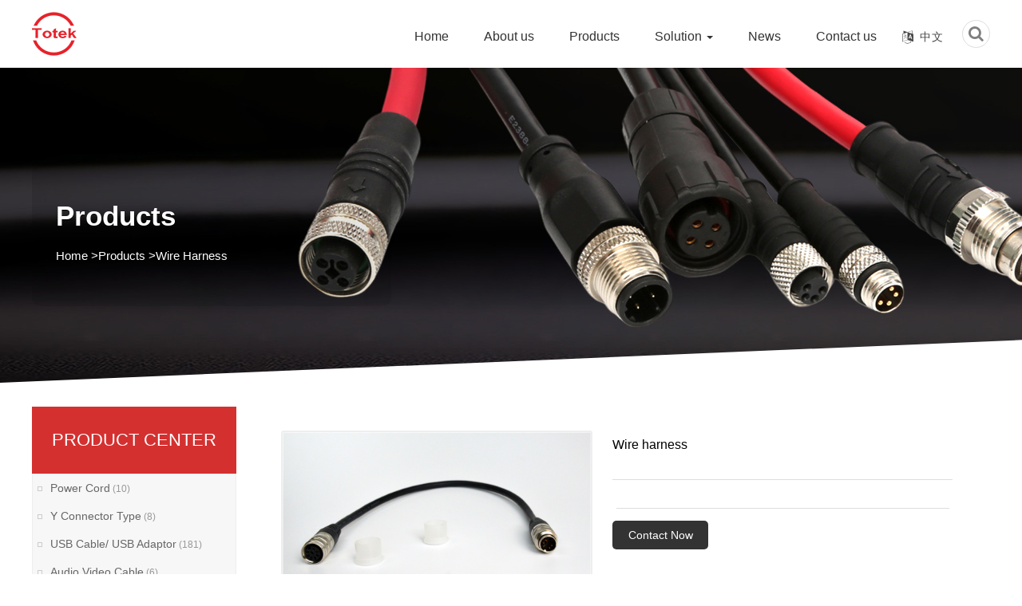

--- FILE ---
content_type: text/html; charset=utf-8
request_url: http://www.totekinternational.com/wire-harness_95991.html
body_size: 4693
content:
<!DOCTYPE html>
<html>
<head>
<meta charset="utf-8">
<meta http-equiv="X-UA-Compatible" content="IE=edge">
<meta name="format-detection" content="telephone=no" />
<meta name="viewport" content="width=device-width, initial-scale=1, maximum-scale=1, user-scalable=no">
<title>Wire harness-</title>
<meta name="description">
<meta name="keywords">
<meta name="robots" content="index, follow"> 
<meta name="apple-mobile-web-app-title" content="Totek International Corporation">
<meta name="application-name" content="Totek International Corporation">
<meta name="twitter:card">
<meta name="twitter:image" content="http://www.totekinternational.com/Data/totek/template/en/images/logo.png">
<meta name="twitter:title" content="Wire harness-">
<meta name="twitter:description">
<meta property="og:type" content="product">
<meta property="og:site_name" content="Totek International Corporation">
<meta property="og:url" content="http://www.totekinternational.com/wire-harness_95991.html">
<meta property="og:image" content="http://www.totekinternational.com/Data/totek/template/en/images/logo.png">
<meta property="og:title" content="Wire harness-">
<meta property="og:description">
<link href="http://www.totekinternational.com/wire-harness_95991.html" rel="canonical">
<link rel="alternate" hreflang="en" href="http://www.totekinternational.com/wire-harness_95991.html">
<link rel="alternate" hreflang="zh" href="http://www.totekinternational.com/cn/wire-harness_95991.html">
<meta name="generator" content="QibuCore" />
<meta name="author" content="Totek International Corporation http://www.totekinternational.com" /> 
<link href="http://www.totekinternational.com/Data/totek/template/en/fonts/css/font-awesome.css" rel="stylesheet">
<link href="http://www.totekinternational.com/Data/totek/template/en/css/bootstrap.min.css" rel="stylesheet">
<link rel="stylesheet" type="text/css" href="http://www.totekinternational.com/Data/totek/template/en/css/animate.css" />
<link rel="stylesheet" type="text/css" href="http://www.totekinternational.com/Data/totek/template/en/css/index.css">
<link rel="stylesheet" href="http://www.totekinternational.com/Data/totek/template/en/css/s-banner.css" />
<link rel="stylesheet" type="text/css" href="http://www.totekinternational.com/Data/totek/template/en/css/inside.css"/>
<link rel="stylesheet" type="text/css" href="http://www.totekinternational.com/Data/totek/template/en/css/mobile.css"/>
<script src="http://www.totekinternational.com/Data/totek/template/en/js/jquery.min.js"></script>
<script type="text/javascript" src="http://www.totekinternational.com/Data/totek/template/en/js/layer/layer.js"></script>
<script type="text/javascript" src="http://www.totekinternational.com/Data/totek/template/en/js/jquery.bxslider.min.js"></script>	
<script type="text/javascript" src="http://www.totekinternational.com/Data/totek/template/en/js/nva-bg.js"></script>
<script type="text/javascript" src="http://www.totekinternational.com/Data/totek/template/en/js/WapCircleImg.js"></script>
<script type="text/javascript" src="http://www.totekinternational.com/Data/totek/template/en/js/e-nav.js"></script>
<script type="text/javascript" src="http://www.totekinternational.com/Data/totek/template/en/js/jquery.SuperSlide.2.1.3.js"></script>

</head>
<body>
<div class="m_img">
	<div class="headlf">
		<a href="http://www.totekinternational.com/">
			<img class="m_logo" src="http://www.totekinternational.com/Data/totek/template/en/images/logo.png">
		</a>
	</div>
	<div class="headrg">
		<a href="javascript:;" class="a_js">
			<img class="m_menuimg" src="http://www.totekinternational.com/Data/totek/template/en/images/m_menuimg_top.png">
		</a>
	</div>
	<div class="top_search">
		<span>
		</span>
		<div class="ss">
			<form class="gg" action="http://www.totekinternational.com/products">
				<input type="text" name="keyword" placeholder="">
				<button type="submit">
					Search
				</button>
			</form>
			<i>
			</i>
		</div>
	</div>
	<div class="language">
		<a href="http://www.totekinternational.com/cn/wire-harness_95991.html" class="co-on">中文</a>
		<a href="http://www.totekinternational.com/wire-harness_95991.html">English</a>
	</div>
</div>
<div class="m_nav">
	<div class="closecover a_closed">
	</div>
	<div class="closeicon">
		<a href="javascript:;" class="a_closed">
			<img src="http://www.totekinternational.com/Data/totek/template/en/images/close_top.png" width="22">
		</a>
	</div>
	<div class="m_navList">
		<ul>
      <li> 
         <div class="m_f_a">
          <a href="http://www.totekinternational.com/" title="Home">Home</a>
          <i></i>
         </div>
      </li>
      <li> 
         <div class="m_f_a">
          <a href="http://www.totekinternational.com/about.html" title="About us">About us</a>
          <i></i>
         </div>
      </li>
      <li> 
         <div class="m_f_a">
          <a href="http://www.totekinternational.com/products.html" title="Products">Products</a>
          <i></i>
         </div>
         <div class="m_s_nav">
		<a href="http://www.totekinternational.com/products/power-cord.html" title="Power Cord">Power Cord</a>
		<a href="http://www.totekinternational.com/products/acdc-power-cable.html" title="Y Connector Type">Y Connector Type</a>
		<a href="http://www.totekinternational.com/products/ieee1394-cable.html" title="USB Cable/ USB Adaptor">USB Cable/ USB Adaptor</a>
		<a href="http://www.totekinternational.com/products/audio-video-cable.html" title="Audio Video Cable">Audio Video Cable</a>
		<a href="http://www.totekinternational.com/products/d-subdvihdmi-cable.html" title="LAN Cable">LAN Cable</a>
		<a href="http://www.totekinternational.com/products/scsi-cable.html" title="Custom Cable">Custom Cable</a>
		<a href="http://www.totekinternational.com/products/lan-cable.html" title="QSFP/ SATA/ SAS/ SCSI">QSFP/ SATA/ SAS/ SCSI</a>
		<a href="http://www.totekinternational.com/products/usb-adapter-series.html" title="D-sub/VGA/DVI Cable">D-sub/VGA/DVI Cable</a>
		<a href="http://www.totekinternational.com/products/wire-harness.html" title="Wire Harness">Wire Harness</a>
		<a href="http://www.totekinternational.com/products/molding-cablecustom-cable.html" title="Automotive Wire Harness">Automotive Wire Harness</a>
		<a href="http://www.totekinternational.com/products/hdmi-wallplate-series.html" title="Electrical Wire Harness">Electrical Wire Harness</a>
		<a href="http://www.totekinternational.com/products/custom-modular-cable.html" title="Industry Wire Harness">Industry Wire Harness</a>
		<a href="http://www.totekinternational.com/products/new-energy-vehicle.html" title="Overmold">Overmold</a>
		<a href="http://www.totekinternational.com/products/qsfp-sata-sas-scsi.html" title="Flat Ribbon Connectors">Flat Ribbon Connectors</a>
		<a href="http://www.totekinternational.com/products/custom-wire-harness.html" title="M12 Cable Assemblies">M12 Cable Assemblies</a>
		<a href="http://www.totekinternational.com/products/automotive-wire-harness.html" title="M12 Connectors">M12 Connectors</a>
		<a href="http://www.totekinternational.com/products/waterproof-cable_52990.html" title="Waterproof Cable">Waterproof Cable</a>
		<a href="http://www.totekinternational.com/products/fakra-cable-assembly.html" title="FAKRA Cable Assembly">FAKRA Cable Assembly</a>
		<a href="http://www.totekinternational.com/products/m16-connectors.html" title="M16 Connectors">M16 Connectors</a>
		<a href="http://www.totekinternational.com/products/m5-cable-assemblies.html" title="M5 Cable Assemblies">M5 Cable Assemblies</a>
		<a href="http://www.totekinternational.com/products/m5-connectors.html" title="M5 Connectors">M5 Connectors</a>
		<a href="http://www.totekinternational.com/products/m8-cable-assemblies.html" title="M8 Cable Assemblies">M8 Cable Assemblies</a>
		<a href="http://www.totekinternational.com/products/m8-connectors.html" title="M8 Connectors">M8 Connectors</a>
		<a href="http://www.totekinternational.com/products/rca-cable-assemblies.html" title="RCA Cable Assemblies">RCA Cable Assemblies</a>
		<a href="http://www.totekinternational.com/products/waterproof-cable-assemblies.html" title="Waterproof Cable Assemblies">Waterproof Cable Assemblies</a>
		<a href="http://www.totekinternational.com/products/xlr-connectors.html" title="XLR Connectors">XLR Connectors</a>
         </div>
      </li>
      <li> 
         <div class="m_f_a">
          <a href="http://www.totekinternational.com/solution.html" title="Solution">Solution</a>
          <i></i>
         </div>
         <div class="m_s_nav">
		<a href="http://www.totekinternational.com/solution.html" title="Energy Storage">Energy Storage</a>
		<a href="http://www.totekinternational.com/solution/new-energy-vehicles.html" title="New Energy Vehicles">New Energy Vehicles</a>
		<a href="http://www.totekinternational.com/solution/industrial-equipment.html" title="Industrial Equipment">Industrial Equipment</a>
		<a href="http://www.totekinternational.com/solution/medical-treatment.html" title="Medical Treatment">Medical Treatment</a>
		<a href="http://www.totekinternational.com/solution/sensor.html" title="Sensor">Sensor</a>
		<a href="http://www.totekinternational.com/solution/driverless.html" title="Driverless">Driverless</a>
         </div>
      </li>
      <li> 
         <div class="m_f_a">
          <a href="http://www.totekinternational.com/news.html" title="News">News</a>
          <i></i>
         </div>
      </li>
      <li> 
         <div class="m_f_a">
          <a href="http://www.totekinternational.com/contact.html" title="Contact us">Contact us</a>
          <i></i>
         </div>
      </li>
			<li>
				<div class="m_f_a">
					<a href="http://www.totekinternational.com/cn/wire-harness_95991.html">
						中文
					</a>
					<i class="icon">
					</i>
				</div>
				<div class="m_s_nav">
					<a href="http://www.totekinternational.com/wire-harness_95991.html">
						English
					</a>
					
				</div>
			</li>
		</ul>
	</div>
</div>
<!--抬头 -->
<div class="header-bg nav-bg">
	<div class="hader-top">
		<div class="container">
			<span><img src="http://www.totekinternational.com/Data/totek/template/en/images/logo.png" alt="" title="" class="img-responsive yes"><img src="http://www.totekinternational.com/Data/totek/template/en/images/logo1.png" alt="" title="" class="img-responsive no-n"></span>
			<div class="header-p fr">
				<div class="search">
					<div class="search_control">
						<span class="fa fa-search">
						</span>
					</div>
					<div class="search_container">
						<form action="" class="search_form">
							<input type="text" name="keyword" placeholder="Enter">
							<button type="submit">
								<span class="fa fa-search">
								</span>
							</button>
						</form>
					</div>
				</div>
				<div class="index-phone fr">
					<a href="http://www.totekinternational.com/cn/wire-harness_95991.html"><i class="fa fa-language fl"></i>中文</a>
					<dl style="display: none;">
						<dd><a href="http://www.totekinternational.com/wire-harness_95991.html">English</a></dd>
						
					</dl>
				</div>
				<div class="nav-bg">
					<nav class="navbar navbar-default" role="navigation">
						<div class="container-fluid"> 
						<div class="navbar-header">
							<button type="button" class="navbar-toggle" data-toggle="collapse" data-target="#example-navbar-collapse">
								<span class="sr-only">Navigation</span>
								<span class="icon-bar"></span>
								<span class="icon-bar"></span>
								<span class="icon-bar"></span>
							</button>
						</div>
						<div class="collapse navbar-collapse" id="example-navbar-collapse">
							<ul class="nav navbar-nav">
    <li class=""><a href="http://www.totekinternational.com/" title="Home">Home</a> </li>
    <li class=""><a href="http://www.totekinternational.com/about.html" title="About us">About us</a> </li>
    <li class="active"><a href="http://www.totekinternational.com/products.html" title="Products">Products</a> </li>
      <li class="dropdown "><a class="dropdown-toggle" data-toggle="dropdown" href="http://www.totekinternational.com/solution.html" title="Solution">Solution
      <b class="caret"></b>
      </a>
        <ul class="dropdown-menu">
			<li>
				<a href="http://www.totekinternational.com/solution.html" title="Energy Storage" class="nav-class-img">
					<img src="/Data/totek/upload/image/a3.jpg" alt="Energy Storage" class="img-responsive" />
					<span>Energy Storage</span>
				</a>
			</li>
			<li>
				<a href="http://www.totekinternational.com/solution/new-energy-vehicles.html" title="New Energy Vehicles" class="nav-class-img">
					<img src="/Data/totek/upload/image/yiliao.jpg" alt="New Energy Vehicles" class="img-responsive" />
					<span>New Energy Vehicles</span>
				</a>
			</li>
			<li>
				<a href="http://www.totekinternational.com/solution/industrial-equipment.html" title="Industrial Equipment" class="nav-class-img">
					<img src="/Data/totek/upload/image/zhineng.jpg" alt="Industrial Equipment" class="img-responsive" />
					<span>Industrial Equipment</span>
				</a>
			</li>
			<li>
				<a href="http://www.totekinternational.com/solution/medical-treatment.html" title="Medical Treatment" class="nav-class-img">
					<img src="/Data/totek/upload/image/gyzd.jpg" alt="Medical Treatment" class="img-responsive" />
					<span>Medical Treatment</span>
				</a>
			</li>
			<li>
				<a href="http://www.totekinternational.com/solution/sensor.html" title="Sensor" class="nav-class-img">
					<img src="/Data/totek/upload/image/cg.jpg" alt="Sensor" class="img-responsive" />
					<span>Sensor</span>
				</a>
			</li>
			<li>
				<a href="http://www.totekinternational.com/solution/driverless.html" title="Driverless" class="nav-class-img">
					<img src="/Data/totek/upload/image/qiche.jpg" alt="Driverless" class="img-responsive" />
					<span>Driverless</span>
				</a>
			</li>
        </ul>
      </li>
    <li class=""><a href="http://www.totekinternational.com/news.html" title="News">News</a> </li>
    <li class=""><a href="http://www.totekinternational.com/contact.html" title="Contact us">Contact us</a> </li>
							</ul>
						</div>
						</div>
					</nav>
				</div>
			</div>
		</div>
	</div>
</div>
<!--抬头 -->
<!-- 幻灯片 -->
<div class="ny-banner">
      <img src="/Data/totek/upload/image/pro.jpg" alt="Products">
	  <div class="ny-banner-text">
		  <div class="container">
			  <h3>Products</h3>
			  <div class="mbx">
				  <a href="http://www.totekinternational.com/" class="">Home</a>
        <a>></a><a href="http://www.totekinternational.com/products.html" title="Products">Products</a>
        <a>></a><a href="http://www.totekinternational.com/products/wire-harness.html" title="Wire Harness">Wire Harness</a>
			  </div>
		  </div>
	  </div>
	  <div class="index-bg-body2"></div>
</div>
<!-- 幻灯片 -->
<!-- 主体 -->
<div class="main-body">
<script>
$(document).ready(function(){
$(".prodsc").click(function(){
$('.prodsd').toggle();
$('.aboutL').addClass('ssi');
});
$(".prodsd").click(function(){
$('.prodsd').hide();
$('.aboutL').removeClass('ssi');
});
})
</script>
<div class="container clearfloat">
<div class="prodsc"><p>Classification</p></div>
<div class="prodsd"></div>
<div class="aboutL">
	<div class="aboutH">
		<h3>Product Center</h3>
	</div>
	<ul class="aboutNav">
    <li ><a href="http://www.totekinternational.com/products/power-cord.html" title="Power Cord">Power Cord<i>(10)</i></a></li>
    <li ><a href="http://www.totekinternational.com/products/acdc-power-cable.html" title="Y Connector Type">Y Connector Type<i>(8)</i></a></li>
    <li ><a href="http://www.totekinternational.com/products/ieee1394-cable.html" title="USB Cable/ USB Adaptor">USB Cable/ USB Adaptor<i>(181)</i></a></li>
    <li ><a href="http://www.totekinternational.com/products/audio-video-cable.html" title="Audio Video Cable">Audio Video Cable<i>(6)</i></a></li>
    <li ><a href="http://www.totekinternational.com/products/d-subdvihdmi-cable.html" title="LAN Cable">LAN Cable<i>(6)</i></a></li>
    <li ><a href="http://www.totekinternational.com/products/scsi-cable.html" title="Custom Cable">Custom Cable<i>(6)</i></a></li>
    <li ><a href="http://www.totekinternational.com/products/lan-cable.html" title="QSFP/ SATA/ SAS/ SCSI">QSFP/ SATA/ SAS/ SCSI<i>(6)</i></a></li>
    <li ><a href="http://www.totekinternational.com/products/usb-adapter-series.html" title="D-sub/VGA/DVI Cable">D-sub/VGA/DVI Cable<i>(6)</i></a></li>
    <li class=on><a href="http://www.totekinternational.com/products/wire-harness.html" title="Wire Harness">Wire Harness<i>(437)</i></a></li>
    <li ><a href="http://www.totekinternational.com/products/molding-cablecustom-cable.html" title="Automotive Wire Harness">Automotive Wire Harness<i>(15)</i></a></li>
    <li ><a href="http://www.totekinternational.com/products/hdmi-wallplate-series.html" title="Electrical Wire Harness">Electrical Wire Harness<i>(3)</i></a></li>
    <li ><a href="http://www.totekinternational.com/products/custom-modular-cable.html" title="Industry Wire Harness">Industry Wire Harness<i>(9)</i></a></li>
    <li ><a href="http://www.totekinternational.com/products/new-energy-vehicle.html" title="Overmold">Overmold<i>(18)</i></a></li>
    <li ><a href="http://www.totekinternational.com/products/qsfp-sata-sas-scsi.html" title="Flat Ribbon Connectors">Flat Ribbon Connectors<i>(6)</i></a></li>
    <li ><a href="http://www.totekinternational.com/products/custom-wire-harness.html" title="M12 Cable Assemblies">M12 Cable Assemblies<i>(6)</i></a></li>
    <li ><a href="http://www.totekinternational.com/products/automotive-wire-harness.html" title="M12 Connectors">M12 Connectors<i>(3)</i></a></li>
    <li ><a href="http://www.totekinternational.com/products/waterproof-cable_52990.html" title="Waterproof Cable">Waterproof Cable<i>(4)</i></a></li>
    <li ><a href="http://www.totekinternational.com/products/fakra-cable-assembly.html" title="FAKRA Cable Assembly">FAKRA Cable Assembly<i>(1)</i></a></li>
    <li ><a href="http://www.totekinternational.com/products/m16-connectors.html" title="M16 Connectors">M16 Connectors<i>(3)</i></a></li>
    <li ><a href="http://www.totekinternational.com/products/m5-cable-assemblies.html" title="M5 Cable Assemblies">M5 Cable Assemblies<i>(3)</i></a></li>
    <li ><a href="http://www.totekinternational.com/products/m5-connectors.html" title="M5 Connectors">M5 Connectors<i>(3)</i></a></li>
    <li ><a href="http://www.totekinternational.com/products/m8-cable-assemblies.html" title="M8 Cable Assemblies">M8 Cable Assemblies<i>(3)</i></a></li>
    <li ><a href="http://www.totekinternational.com/products/m8-connectors.html" title="M8 Connectors">M8 Connectors<i>(3)</i></a></li>
    <li ><a href="http://www.totekinternational.com/products/rca-cable-assemblies.html" title="RCA Cable Assemblies">RCA Cable Assemblies<i>(2)</i></a></li>
    <li ><a href="http://www.totekinternational.com/products/waterproof-cable-assemblies.html" title="Waterproof Cable Assemblies">Waterproof Cable Assemblies<i>(3)</i></a></li>
    <li ><a href="http://www.totekinternational.com/products/xlr-connectors.html" title="XLR Connectors">XLR Connectors<i>(4)</i></a></li>
	</ul>
</div>
		
<div class="prods">
	<div class="cp-ny">
			<div class="main_z_b">
				<div class="sp-wrap">
    <a  href="/Data/totek/upload/image/20180607/DSC_7819.jpg"><img src="/Data/totek/upload/image/20180607/DSC_7819.jpg" alt="Wire harness"></a>
				</div>
			</div>
			<div class="main_y_b">
			  <h3>Wire harness</h3>
			  <span>

			  </span>
			  <i><a href="http://www.totekinternational.com/contact.html">Contact Now</a></i>
			</div>
			<div class="clear"></div>
			<div class="description">
			<span><i>DESCRIPTION</i>
			<a target="_blank"><font class="fa fa-file-pdf-o"></font> Datasheet</a>
			</span>
			<div class="description_bg">

			</div>
			</div>
			</div>
	<div class="rec"><!-- 新品推荐 -->
		<h4>New Product</h4>
		  <ul class="rec_bg">
            <li><a href="http://www.totekinternational.com/wire-harness/wire-harness_51629.html" title="Wire harness"><img src="/cut_280_280/Data/totek/upload/image/20180607/DSC_7831.jpg" alt="Wire harness"/><span>Wire harness</span></a></li>
            <li><a href="http://www.totekinternational.com/wire-harness/wire-harness_58889.html" title="Wire harness"><img src="/cut_280_280/Data/totek/upload/image/20180607/DSC_7832.jpg" alt="Wire harness"/><span>Wire harness</span></a></li>
            <li><a href="http://www.totekinternational.com/wire-harness/wire-harness_95595.html" title="Wire harness"><img src="/cut_280_280/Data/totek/upload/image/20180607/DSC_7833.jpg" alt="Wire harness"/><span>Wire harness</span></a></li>
            <li><a href="http://www.totekinternational.com/wire-harness/wire-harness_5172345.html" title="Wire harness"><img src="/cut_280_280/Data/totek/upload/image/20180607/DSC_7834.jpg" alt="Wire harness"/><span>Wire harness</span></a></li>
		  </ul>
	</div>
</div>
</div>

</div>
<!-- 主体结束 -->

<!-- 合作伙伴 -->
<div class="footer-bg">
	<div class="container">
		<ul>
			<li>
				<h3>Products</h3>
                <a href="http://www.totekinternational.com/products/power-cord.html" title="Power Cord">Power Cord</a>
                <a href="http://www.totekinternational.com/products/acdc-power-cable.html" title="Y Connector Type">Y Connector Type</a>
                <a href="http://www.totekinternational.com/products/ieee1394-cable.html" title="USB Cable/ USB Adaptor">USB Cable/ USB Adaptor</a>
                <a href="http://www.totekinternational.com/products/audio-video-cable.html" title="Audio Video Cable">Audio Video Cable</a>
                <a href="http://www.totekinternational.com/products/d-subdvihdmi-cable.html" title="LAN Cable">LAN Cable</a>
                <a href="http://www.totekinternational.com/products/scsi-cable.html" title="Custom Cable">Custom Cable</a>
                <a href="http://www.totekinternational.com/products/lan-cable.html" title="QSFP/ SATA/ SAS/ SCSI">QSFP/ SATA/ SAS/ SCSI</a>
                <a href="http://www.totekinternational.com/products/usb-adapter-series.html" title="D-sub/VGA/DVI Cable">D-sub/VGA/DVI Cable</a>
			</li>
			<li>
				<h3>Solution</h3>
                <a href="http://www.totekinternational.com/solution.html" title="Energy Storage">Energy Storage</a>
                <a href="http://www.totekinternational.com/solution/new-energy-vehicles.html" title="New Energy Vehicles">New Energy Vehicles</a>
                <a href="http://www.totekinternational.com/solution/industrial-equipment.html" title="Industrial Equipment">Industrial Equipment</a>
                <a href="http://www.totekinternational.com/solution/medical-treatment.html" title="Medical Treatment">Medical Treatment</a>
                <a href="http://www.totekinternational.com/solution/sensor.html" title="Sensor">Sensor</a>
                <a href="http://www.totekinternational.com/solution/driverless.html" title="Driverless">Driverless</a>
			</li>
			<li>
				<h3>Contact Information</h3>
				<div class="footer-text">
Topcables Electronic Technology Co., Ltd.<br/>Tel: &nbsp;0769-81519919<br/>Fax: 0769-81519797<br/>Mob: +86 18676936608<br/>E-mail: cma@totekinternational.com <br/>Address: 86# Haibin Road,Wusha Community,ChangAn Town,Dongguan City,Guangdong Province,China.523860
				</div>
			</li>
			<li>
				<h3>Scan the QR code</h3>
				<div class="footer-code">
					<img src="http://www.totekinternational.com/Data/totek/template/en/images/ewm.png" class="img-responsive"/>
				</div>
				<div class="footer-ico">
					<ul>
						<a href="https://www.facebook.com/VIDE-MOTOR-102417532240931" target="_blank"><li><i></i></li></a>
						<a href="https://www.youtube.com/channel/UC8QsM7ZaIJkpItVi4T3T6oQ" target="_blank"><li><i></i></li></a>
						<a href="https://www.linkedin.com/company/donguan-vide-technology-co-ltd" target="_blank"><li><i></i></li></a>
						<a href="https://twitter.com/SiminXu" target="_blank"><li><i></i></li></a>
					</ul>
				</div>
			</li>
		</ul>
	</div>
	<div class="foots">
	Copyright © Totek International Corporation All Rights Reserved.
	</div>
</div>
<div class="foot_nav">
<ul class="bottomToolbar">
    <li><a href="http://www.totekinternational.com/"><span><img src="http://www.totekinternational.com/Data/totek/template/en/images/icon_fhome.png"></span> <em>Home</em></a></li>
    <li><a href="http://www.totekinternational.com/products.html"><span><img src="http://www.totekinternational.com/Data/totek/template/en/images/icon_pro.png"></span> <em>Product</em></a></li>
    <li><a href="http://www.totekinternational.com/about.html"><span><img src="http://www.totekinternational.com/Data/totek/template/en/images/icon_about.png"></span><em>About us</em></a></li>
    <li><a href="tel:"><span><img src="http://www.totekinternational.com/Data/totek/template/en/images/icon_ftel.png"></span> <em>Contact us</em></a></li>
</ul>
</div>
<script src="http://www.totekinternational.com/Data/totek/template/en/js/base.js"></script>
<script src="http://www.totekinternational.com/Data/totek/template/en/js/scrollReveal.js"></script> 
<script src="http://www.totekinternational.com/Data/totek/template/en/js/isotope.pkgd.min.js"></script>
<script src="http://www.totekinternational.com/Data/totek/template/en/js/saz-gallery.js"></script>

    
<link rel="stylesheet" href="http://www.totekinternational.com/Data/totek/template/en/css/smoothproducts.css">
<script type="text/javascript" src="http://www.totekinternational.com/Data/totek/template/en/js/smoothproducts.min.js"></script>
<script type="text/javascript">
/* wait for images to load */
$(window).load(function() {
	$('.sp-wrap').smoothproducts();
});
</script>

    

</body>
</html>

--- FILE ---
content_type: text/css
request_url: http://www.totekinternational.com/Data/totek/template/en/css/s-banner.css
body_size: 850
content:
* { margin: 0; padding: 0;}
a { text-decoration: none;}
input { outline: none;}
body { overflow-y: scroll;}
.s-banner{
	display: table;
	width: 100%;
	margin:30px 0;
}


#banner { position: relative;}
/* .nav { position: absolute; left: 50%; top: 0; z-index: 2; width: 1240px; margin-left: -620px;} */
/* .nav .logo { float: left; padding: 28px 0;}
.nav .logo a { display: inline-block; width: 125px; height: 24px;}
.nav svg { width: 100%; height: 100%; vertical-align: top;} */
.gray .nav svg { fill: #00beff;}
.white .nav svg { fill: #fff;}

.nav-link { float: right; font-size: 0;}
.nav-link li { display: inline-block; font-size: 14px;}
.nav-link a { display: block; height: 22px; padding: 30px 20px; line-height: 22px;}
.gray .nav-link a { color: #333;}
.white .nav-link a { color: #fff;}
.nav-link a:hover { color: #00b9f2;}

.nav-search { position: relative; float: right; margin: 26px 0 0 10px;}
.nav-search .key { width: 120px; height: 28px; padding: 0 33px 0 15px; border: 1px solid #999; border-radius: 20px; font-size: 12px; color: #333;}
.nav-search .dwo { position: absolute; left: 146px; top: 7px; width: 17px; height: 14px; cursor: pointer;}
.nav-search .my { display: inline-block; width: 30px; height: 30px; margin: 0 8px; vertical-align: top; background-size: cover;}
.nav-search .cart { display: inline-block; width: 30px; height: 30px; vertical-align: top; background-size: cover;}

.gray .nav-search .my { background-image: url(../images/user-gray.png);}
.white .nav-search .my { background-image: url(../images/user-white.png);}
.gray .nav-search .cart { background-image: url(../images/shopping-cart-gray.png);}
.white .nav-search .cart { background-image: url(../images/shopping-cart-white.png);}

.swiper-container { z-index: 1;}
.swiper-slide { background-position: 50% 0;}
.swiper-slide a { display: block; height: 528px;}
.swiper-container-horizontal > .swiper-pagination-bullets { bottom: 24px;}

.swiper-pagination-bullet { width: 6px; height: 6px; border-width: 1px; border-style: solid; opacity: 1;}

.gray .swiper-pagination-bullet { border-color: #666; background-color: #666;}
.gray .swiper-pagination-bullet-active { background-color: transparent;}

.white .swiper-pagination-bullet { border-color: #fff; background-color: #fff;}
.white .swiper-pagination-bullet-active { background-color: transparent;}

.swiper-container-horizontal > .swiper-pagination-bullets .swiper-pagination-bullet { margin: 0 8px;}


--- FILE ---
content_type: text/css
request_url: http://www.totekinternational.com/Data/totek/template/en/css/inside.css
body_size: 33352
content:
.main-title {
    display: table;
    width: 100%;
}
.col-lg-1, .col-lg-10, .col-lg-11, .col-lg-12, .col-lg-2, .col-lg-3, .col-lg-4, .col-lg-5, .col-lg-6, .col-lg-7, .col-lg-8, .col-lg-9, .col-md-1, .col-md-10, .col-md-11, .col-md-12, .col-md-2, .col-md-3, .col-md-4, .col-md-5, .col-md-6, .col-md-7, .col-md-8, .col-md-9, .col-sm-1, .col-sm-10, .col-sm-11, .col-sm-12, .col-sm-2, .col-sm-3, .col-sm-4, .col-sm-5, .col-sm-6, .col-sm-7, .col-sm-8, .col-sm-9, .col-xs-1, .col-xs-10, .col-xs-11, .col-xs-12, .col-xs-2, .col-xs-3, .col-xs-4, .col-xs-5, .col-xs-6, .col-xs-7, .col-xs-8, .col-xs-9{
	padding:15px
}

.main-title h5 {
    display: table;
    font-size: 36px;
    text-align: center;
    color: #ffffff;
    width: 100%;
    margin-bottom: 25px;
}

.main-title i {
    font-size: 16px;
    font-style: normal;
    color: #ffffff;
    display: table;
    width: 100%;
    text-align: center;
    text-transform: uppercase;
    margin: 10px 0;
    font-weight: lighter;
}

.main-title em {
    display: table;
    width: 100%;
    background: url(../images/title-bg.png) no-repeat center;
    height: 3px;
}




/* 内页幻灯片 */
.ny-banner{
	overflow: hidden;
	min-height: auto;
	height: auto;
}
.ny-banner img {
    width: 1920px;
    position: relative;
    left: 50%;
    margin-left: -960px;
}

.ny-banner video{
	width: 100%;
}

/* 内页幻灯片 */

/* 内页关于我们的面包线 */
.main-title-top {
    width: 100%;
    height: 60px;
    line-height: 60px;
    background: #f5f5f5;
    border-bottom: 1px solid #ddd;
}
.main-title-top a{
	font-size: 16px;
	margin-right: 5px;
}
.main-title-top i{
	font-size: 16px;
}

/* 内页关于我们的面包线 */


/* 抬头服务 */
.top-se{display: table;width: 100%;background-color: #fff;height: 85px;}
.top-se ul li{display: table; width: 31%; float: left; position: relative;}
.top-se ul li span {
    font-size: 24px;
    color: #333333;
    float: left;
    margin-top: 19px;
    text-indent: 15px;
}
.top-se ul li span font {
    font-size: 36px;
    color: red;
    display: inline-block;
    margin: 0 0px;
}
.top-se ul li::before{content: ""; width: 2px; height: 30px; background-color: #372874; display: table; position: absolute; top: 35px;}
/* 抬头服务 */


/* 中国多层次资本现状 */
.status {
    display: table;
    padding-top: 60px;
    width: 100%;
}

.status-body {
    background: url(../images/xsb_03.png)no-repeat center;
    height: 468px;
    width: 100%;
    background-size: cover;
    margin-top: 55px;
}


.status-left,.status-in,.status-right{
	display: table;
	float: left;
}

.status-left {
    margin-left: 173px;
    width: 565px;
}

.status-left-a li.a {
    display: table;
    width: 270px;
    height: 145px;
    text-align: center;
    line-height: 145px;
    color: #fff;
    font-size: 18px;
    float: left;
}

.status-left-a li.b,.status-left-a li.c{
    width: 280px;
    height: 65px;
    text-align: center;
    line-height: 65px;
    float: left;
    font-size: 18px;
    margin-left: 12px;
}

.status-left-a li.c {
    margin-top: 15px;
}


.status-left-b {
    display: table;
    float: left;
    width: 100%;
    margin-top: 16px;
    text-align: center;
}

.status-left-b li{
	width: 565px;
	height: 65px;
	line-height: 65px;
	font-size: 18px;
	color:#fff;
	float: left;
}

.status-left-b li:nth-child(2){
	margin-top: 15px;
}

.status-left-c {
    width: 285px;
    height: 65px;
    text-align: center;
    font-size: 18px;
    color: #fff;
    float: right;
    margin-top:20px;
}

.status-left-d {
    display: table;
    width: 100%;
    height: 65px;
    line-height: 65px;
    font-size: 18px;
    text-align: center;
    margin-top: 10px;
    float: left;
    color: #fff;
}


.status-in{
	writing-mode:vertical-lr;
}

.status-in-a {
    display: table;
    font-size: 18px;
    color: #333;
    margin-left: 56px;
    margin-top: 47px;
    float: left;
}

.status-in-b {
    display: table;
    font-size: 18px;
    color: #333;
    margin-left: 56px;
    margin-top: 122px;
    float: left;
}


.status-in-c {
    display: table;
    font-size: 18px;
    color: #333;
    margin-left: 56px;
    margin-top: 80px;
    float: left;
}

.status-in-d {
    display: table;
    font-size: 18px;
    color: #333;
    margin-left: 56px;
    margin-top: 40px;
    float: left;
}

.status-right {
    display: table;
    margin-left: 68px;
}


.status-right-a ul li:nth-child(1) {
    width: 153px;
    height: 65px;
    text-align: center;
    font-size: 18px;
    color: #fff;
    line-height: 65px;
    margin-top: 120px;
}

.status-right-b ul li:nth-child(1) {
    width: 153px;
    height: 65px;
    text-align: center;
    font-size: 18px;
    color: #fff;
    margin-top: 177px;
    padding-top: 5px;
}

.status-text {
    font-size: 16px;
    color: #000;
    margin-top: 45px;
}

/* 中国多层次资本现状 */


/* 资本市场受欢迎的新四板 */
.market {
    display: table;
    width: 100%;
    margin: 65px auto;
    margin-bottom: 20px;
}

.market-body{
	display: table;
	width: 100%;
	margin-top: 60px;
}

.market-body ul li {
    width: 48%;
    margin: 1%;
    float: left;
    margin-bottom: 25px;
}

.market-body ul li .img{
	width: 278px;
	height: 208px;
	float: left;
}

.market-body ul li .text {
    width: 227px;
    float: left;
    margin-left: 24px;
    color: #484848;
    line-height: 25px;
    margin-top: 10px;
}

.market-body ul li .text h5 {
    font-size: 24px;
    font-weight: bold;
    color: #28307a;
    display: table;
    padding-bottom: 16px;
    position: relative;
    margin-bottom: 12px;
}

.market-body ul li .text h5::after {
    content: "";
    width: 100%;
    height: 2px;
    background-color: #333333;
    display: table;
    position: absolute;
    bottom: 0;
}

.text span{
	display: table;
	font-size: 16px;
    line-height: 20px
}

.main-hr{
	display: table;
	width: ;
}

/* 资本市场受欢迎的新四板 */


/* 中小企业挂牌的优势 */


.advantage-a {
    display: table;
    width: 365px;
    float: left;
    margin-left: 50px;
}

.advantage-a ul li{
	width: 358px;
	height: 95px;
	background: url(../images/adv-bg1.png) no-repeat center;
	margin-bottom: 30px;
}

.advantage-a ul li:nth-child(1) span {
    display: block;
    float: left;
    width: 200px;
    font-size: 18px;
    text-align: left;
    margin: 0 auto;
    margin-left: 30px;
    color: #000;
    margin-top: 20px;
}

.advantage-a ul li:nth-child(2) span {
    display: block;
    float: left;
    width: 198px;
    font-size: 18px;
    text-align: left;
    margin: 0 auto;
    margin-left: 30px;
    color: #000;
    margin-top: 23px;
}

.advantage-a ul li:nth-child(3) span {
    display: block;
    float: left;
    width: 198px;
    font-size: 18px;
    text-align: left;
    margin: 0 auto;
    margin-left: 30px;
    color: #000;
    margin-top: 35px;
}

.advantage-a ul li:nth-child(4) span {
    display: block;
    float: left;
    width: 198px;
    font-size: 18px;
    text-align: left;
    margin: 0 auto;
    margin-left: 30px;
    color: #000;
    margin-top: 23px;
}

.advantage-a ul li:nth-child(1) i {
    font-style: normal;
    width: 55px;
    height: 55px;
    color: #fff;
    font-weight: bold;
    font-size: 24px;
    display: block;
    float: left;
    margin-top: 18px;
    margin-left: 57px;
    line-height: 30px;
}

.advantage-a ul li:nth-child(2) i {
    font-style: normal;
    width: 55px;
    height: 55px;
    color: #fff;
    font-weight: bold;
    font-size: 24px;
    display: block;
    float: left;
    margin-top: 18px;
    margin-left: 57px;
    line-height: 30px;
}

.advantage-a ul li:nth-child(3) i {
    font-style: normal;
    width: 55px;
    height: 55px;
    color: #fff;
    font-weight: bold;
    font-size: 24px;
    display: block;
    float: left;
    margin-top: 18px;
    margin-left: 57px;
    line-height: 30px;
}

.advantage-a ul li:nth-child(4) i {
    font-style: normal;
    width: 55px;
    height: 55px;
    color: #fff;
    font-weight: bold;
    font-size: 24px;
    display: block;
    float: left;
    margin-top: 18px;
    margin-left: 57px;
    line-height: 30px;
}

.advantage-a ul li i{
	font-style: normal;
	width: 55px;
	height: 55px;
	color:#fff;
	font-weight: bold;
	font-size: 24px;
}





.advantage-c ul li{
	width: 358px;
	height: 95px;
	background: url(../images/gg-ad2.png) no-repeat center;
	margin-bottom: 30px;
}

.advantage-c ul li:nth-child(1) span {
    display: block;
    float: left;
    width: 198px;
    font-size: 18px;
    text-align: left;
    margin: 0 auto;
    margin-left: 30px;
    color: #000;
    margin-top: 8px;
}

.advantage-c ul li:nth-child(2) span {
    display: block;
    float: left;
    width: 198px;
    font-size: 18px;
    text-align: left;
    margin: 0 auto;
    margin-left: 30px;
    color: #000;
    margin-top: 23px;
}

.advantage-c ul li:nth-child(3) span {
    display: block;
    float: left;
    width: 198px;
    font-size: 18px;
    text-align: left;
    margin: 0 auto;
    margin-left: 30px;
    color: #000;
    margin-top: 24px;
}

.advantage-c ul li:nth-child(4) span {
    display: block;
    float: left;
    width: 198px;
    font-size: 18px;
    text-align: left;
    margin: 0 auto;
    margin-left: 30px;
    color: #000;
    margin-top: 23px;
}

.advantage-c ul li:nth-child(1) i {
    font-style: normal;
    width: 55px;
    height: 55px;
    color: #fff;
    font-weight: bold;
    font-size: 24px;
    display: block;
    float: left;
    margin-top: 18px;
    margin-left: 25px;
    line-height: 30px;
}

.advantage-c ul li:nth-child(2) i {
    font-style: normal;
    width: 55px;
    height: 55px;
    color: #fff;
    font-weight: bold;
    font-size: 24px;
    display: block;
    float: left;
    margin-top: 18px;
    margin-left: 25px;
    line-height: 30px;
}

.advantage-c ul li:nth-child(3) i {
    font-style: normal;
    width: 55px;
    height: 55px;
    color: #fff;
    font-weight: bold;
    font-size: 24px;
    display: block;
    float: left;
    margin-top: 18px;
    margin-left: 25px;
    line-height: 30px;
}

.advantage-c ul li:nth-child(4) i {
    font-style: normal;
    width: 55px;
    height: 55px;
    color: #fff;
    font-weight: bold;
    font-size: 24px;
    display: block;
    float: left;
    margin-top: 18px;
    margin-left: 25px;
    line-height: 30px;
}

.advantage-c ul li i{
	font-style: normal;
	width: 55px;
	height: 55px;
	color:#fff;
	font-weight: bold;
	font-size: 24px;
}

.advantage-body{
	margin-top: 45px;
}

.advantage-b {
    display: table;
    float: left;
    margin: 0 20px;
    margin-top: 65px;
}

.advantage-c {
    display: table;
    float: left;
}

.lxwm{
	background: #921618;
    height: 35px;
    display: table;
    width: 120px;
    line-height: 35px;
    text-align: center;
    font-size: 16px;
    color: #fff;
    margin-top: 20px;
}

/* 中小企业挂牌的优势 */



/* 新四板挂牌条件 */
.edition{
	width: 100%;
	margin-top: 65px;
	display: table;
}

.edition-body-left{
	width: 500px;
	float: left;
}

.edition-body-left ul li i {
    display: table;
    width: 0;
    float: left;
}

.edition-body-left ul li {
    display: table;
    width: 100%;
    margin-bottom: 25px;
}

.edition-body-left ul li:nth-child(1) span {
    display: table;
    width: 360px;
    float: left;
    font-size: 18px;
    color: #000;
    margin-top: 45px;
    margin-left: 30px;
}

.edition-body-left ul li:nth-child(2) span {
    display: table;
    width: 360px;
    float: left;
    font-size: 18px;
    color: #000;
    margin-top: 45px;
    margin-left: 30px;
}

.edition-body-left ul li:nth-child(3) span {
    display: table;
    width: 360px;
    float: left;
    font-size: 18px;
    color: #000;
    margin-top: 30px;
    margin-left: 30px;
}

.edition-body-right{
	display: 465px;
	float: right;
}

.edition-body-right ul li i{
	display: table;
	width: auto;
	float: left;
}

.edition-body-right ul li {
    display: table;
    width: 100%;
    margin-bottom: 25px;
}

.edition-body-right ul li:nth-child(1) span {
    display: table;
    width: 360px;
    float: left;
    font-size: 18px;
    color: #000;
    margin-top: 45px;
    margin-left: 30px;
}

.edition-body-right ul li:nth-child(2) span {
    display: table;
    width: 360px;
    float: left;
    font-size: 18px;
    color: #000;
    margin-top: 45px;
    margin-left: 30px;
}

.edition-body-right ul li:nth-child(3) span {
    display: table;
    width: 360px;
    float: left;
    font-size: 18px;
    color: #000;
    margin-top: 30px;
    margin-left: 30px;
}

.edition-body {
    display: table;
    width: 100%;
    margin-top: 45px;
}

/* 新四板挂牌条件  */	
.xsb-bg {
    display: table;
    width: 100%;
    background: url(../images/sv_bg.jpg) no-repeat center top;
    background-size: cover;
    padding-top: 65px;
    padding-bottom: 50px;
}


.xsb-text {
    font-size: 16px;
    color: #fff;
    text-align: center;
    margin: 18px 0;
    margin-top: 14px;
}
.xsb-body ul{text-align: center;}
.xsb-body ul li {
    width: 12%;
    float: none;
    background: #fff;
    margin: 1%;
    min-height: 160px;
    padding: 20px 5px;
    border-radius: 10px;
    overflow: hidden;
    display: inline-block;
}

.xsb-body ul li h3 {
    font-size: 22px;
    text-align: center;
    font-weight: bold;
    color: #921618;
    margin-bottom: 10px;
	position: relative;
}

.xsb-body ul li h3::after {
    content: "";
    width: 35px;
    height: 4px;
    background-color: #921618;
    display: table;
    margin: 0 auto;
    margin-bottom: 10px;
    margin-top: 15px;
    border-radius: 3px;
}

.xsb-body ul li p {
    text-align: center;
    font-size: 14px;
    line-height: 24px;
}

.xsb-body ul li a {
    color: #244db4;
    font-size: 18px;
    line-height: 123px;
    text-align: center;
    display: table;
    width: 100%;
    text-align: center;
    font-weight: bold;
}

.xsb-body ul li:nth-child(13) a {
    line-height: 25px;
    margin-top: 38px;
}


.xsb-body ul i {
    display: table;
    float: left;
    font-size: 18px;
    font-style: normal;
    font-weight: bold;
    margin-top: 50px;
    color: #fff;
    margin: 50px 8px;
}
.xsb-body {
    display: table;
    width: 100%;
    margin-top: 18px;
}






/* 新四板挂牌条件  */	


/* 挂牌服务内容 */
.listing-bg{
	display: table;
	width: 100%;
	margin-top: 70px;
}

.listing-body {
    display: table;
    width: 100%;
    margin-top: 50px;
}

.listing-body ul li {
    width: 580px;
    background-color: #3143a0;
    margin-right: 40px;
    float: left;
    height: 80px;
    margin-bottom: 20px;
}

.listing-body ul li:nth-child(2n){
	margin-right: 0;
}


.listing-body .title-t {
    width: 145px;
    height: 80px;
    background-color: #1b4e7e;
    float: left;
    font-size: 36px;
    text-align: center;
    line-height: 80px;
    color: #fff;
}

.listing-text {
    display: table;
    width: 65%;
    float: left;
    font-size: 18px;
    color: #fff;
    margin-left: 30px;
    line-height: 80px;
}
/* 挂牌服务内容 */


/* 上市辅导 */
.listed-body ul{
	display: table;
	width: 100%;
	background-color: #fff;
}

.listed-body .li-a {
    width: 445px;
    height: 240px;
    float: left;
}


.listed-body .li-a h3{
	font-size: 30px;
	color:#000
}

.li-a-a {
    width: 80%;
    margin: 0 auto;
    margin-top: 70px;
}

.li-a-a p {
    display: table;
    font-size: 16px;
    line-height: 24px;
    color: #000000;
    margin-top: 10px;
}

.li-b{
	display: table;
	float: left;
}

.li-c {
    display: table;
    float: left;
    width: 368px;
}

.li-c-c {
    width: 100%;
    margin: 0 auto;
    margin-top: 70px;
    margin-left: 35px;
}

.li-c-c h3{
	font-size: 30px;
	color:#000
}

.li-c-c p {
    display: table;
    font-size: 16px;
    line-height: 24px;
    color: #000000;
    margin-top: 10px;
}

.li-d {
    width: 445px;
    float: left;
}

.li-d-d{
	width: 380px;
	margin:0 auto
}

.li-d-d h3 {
    font-size: 30px;
    display: table;
    width: 100%;
    margin-top: 24px;
    margin-bottom: 5px;
    color: #000;
}

.li-d-d p{
	font-size: 16px;
}


.li-e {
    display: table;
    float: left;
    width: 303px;
    height: 336px;
    background: #3143a0;
    font-size: 36px;
    text-align: center;
    color: #fff;
    padding-top: 120px;
	position: relative;
}
.li-e::before{
	content: "''";
	position: absolute;
	top: 20px;
	left: 30px;
	color:#fff
}

.li-e::after{
	content: "''";
	position: absolute;
	bottom: 20px;
	right: 30px;
	color:#fff
}

.li-f{
	display: table;
	float:left;
}

.li-f-f{
	width: 380px;
	margin:0 auto
}

.li-f-f h3{
    font-size: 30px;
    display: table;
    width: 100%;
    margin-top: 24px;
    margin-bottom: 5px;
    color: #000;
}

.li-f-f p{
    font-size: 16px;
}

.listed{
	margin-top: 40px;
}

.listed-body {
    display: table;
    margin-top: 40px;
    margin-bottom: 50px;
}

/* 上市辅导 */


/* 企业上市的好处 */
.bennefit-body {
    display: table;
    width: 100%;
    margin-top: 38px;
    margin-bottom: 38px;
}

.bennefit-body ul li {
    width: 24%;
    margin-right: 16px;
    float: left;
}

.bennefit-body ul li:nth-child(4){
	margin-right: 0;
}

.bennefit-body ul li .text {
    display: table;
    width: 100%;
    background-color: #fff;
    padding: 15px;
    height: 120px;
}

.bennefit-body ul li .text h3 {
    font-size: 16px;
    font-weight: bold;
    color: #000;
    margin-bottom: 10px;
}

.bennefit-body ul li .text p{
	font-size: 14px;
	color:#000
}



/* 企业上市的好处 */


.confused{
	margin-top: 22px;
}

.confused-body {
    width: 100%;
    display: table;
    margin-top: 50px;
}
.confused-body dl dd {
    width: 275px;
    height: 105px;
    background: url(../images/bgg.png) no-repeat center;
    background-size: cover;
    float: left;
    margin-right: 33px;
    margin-bottom: 30px;
}

.confused-body dl dd:nth-child(1) span {
    padding-top: 30px;
    padding-left: 15px;
}

.confused-body dl dd:nth-child(2) span {
    padding-top: 30px;
    padding-left: 15px;
}

.confused-body dl dd:nth-child(3) span {
    padding-top: 18px;
    padding-left: 15px;
}

.confused-body dl dd:nth-child(4) span {
    padding-top: 30px;
    padding-left: 15px;
}

.confused-body dl dd:nth-child(5) span {
    padding-top: 30px;
    padding-left: 15px;
}

.confused-body dl dd:nth-child(6) span {
    padding-top: 30px;
    padding-left: 15px;
}

.confused-body dl dd:nth-child(7) span {
    padding-top: 40px;
    padding-left: 15px;
}

.confused-body dl dd:nth-child(8) span {
    padding-top: 30px;
    padding-left: 15px;
}


.confused-body dl dd:nth-child(4n){
	margin-right: 0;
}

.confused-body dl dd i {
    width: 75px;
    height: 105px;
    text-align: center;
    line-height: 105px;
    color: #ddd;
    font-size: 30px;
    font-style: normal;
    margin-left:0;
	float: left;
}

.confused-body dl dd span {
    display: table;
    float: left;
    font-size: 16px;
}




.table{
	margin-top: 20px;
	display: table;
	width: 100%;
}

.table, .table tr, .table tr td {
    border: 1px solid #ddd;
    background-color: #fff;
    height: 24px;
    line-height: 16px!important;
    text-align: center;
}

.table tr td a{
	color: #e50314;
}



.table tr{

}

.class-class-top div{
	padding-left: 0;
}

.class-class-top div h3 {
    font-weight: bold;
    font-size: 20px;
    margin-bottom: 10px;
    margin-top: 10px;
    color: #ddd;
}
.class-class-top div h3 a {
    color: #e50314;
}

.class-class {
    border-bottom: 1px solid #ddd;
    padding-bottom: 20px;
    margin-bottom: 20px;
}

.class-class-top div img{
	border:1px solid #ddd;
	padding-left: 0;
}



.comparison {
    display: table;
    width: 100%;
    height: 656px;
    background: url(../images/bg-ad.jpg) no-repeat center top;
    background-size: cover;
    position: relative;
    width: 1920px;
    margin-left: -960px;
    left: 50%;
	margin-top: 35px;
}

.comparison-left{
	width: 48%;
	float: left;
}


.comparison-left span {
    display: table;
    width: 125px;
    height: 38px;
    border: 1px solid #fff;
    text-align: center;
    line-height: 38px;
    font-size: 18px;
    font-weight: bold;
    color: #fff;
    float: left;
    margin-bottom: 10px;
    color: #fff;
}

.comparison-left p {
    font-size: 14px;
    color: #fff;
    line-height: 24px;
    width: 100%;
    text-align: left;
    display: table;
    color: #fff;
}

.comparison-left ul li{
	display: table;
	width: 100%;
	margin-bottom: 25px;
}




.comparison-right{
	width: 48%;
	float: right;
}

.comparison-right span {
    display: table;
    width: 125px;
    height: 38px;
    border: 1px solid #000;
    text-align: center;
    line-height: 38px;
    font-size: 18px;
    font-weight: bold;
    color: #fff;
    float: right;
    margin-bottom: 10px;
    color: #000;
}

.comparison-right p {
    font-size: 14px;
    color: #fff;
    line-height: 24px;
    width: 100%;
    text-align: right;
    display: table;
	color:#000
}

.comparison-right ul li{
	display: table;
	width: 100%;
	margin-bottom: 25px;
}

.comparison-body{
	display: table;
	width: 100%;
	margin-top: 20px;
}

.comparison-bottom {
    display: table;
    width: 100%;
    margin-top: 46px;
}
.comparison-bottom dl dd {
    float: left;
    font-size: 14px;
    text-align: center;
    color: #fff;
}

.comparison-bottom dl dd:nth-child(7){
	margin-right: 0;
}

.comparison-bottom dl dd:nth-child(1){
    margin-left: 17px;
}

.comparison-bottom dl dd:nth-child(2) {
    margin-left: 104px;
}

.comparison-bottom dl dd:nth-child(3) {
    margin-left: 104px;
}

.comparison-bottom dl dd:nth-child(4) {
    margin-left: 44px;
}

.comparison-bottom dl dd:nth-child(5) {
    margin-left: 29px;
}

.comparison-bottom dl dd:nth-child(6) {
    margin-left: 65px;
}

.comparison-bottom dl dd:nth-child(7) {
    margin-left: 119px;
}




.service-adv{
	display: table;
	width: 100%;
	margin-top: 36px;
}





.service-adv-body {
    width: 100%;
    height: 540px;
    background: url(../images/se-adv_03.jpg) no-repeat center;
    background-size: cover;
    margin-top: 20px;
}


.service-adv-bg{
	width: 48%;
	float: right;
}

.se-bg-tr ul li {
    width: 395px;
    height: 130px;
    float: left;
    margin-top: 8px;
    margin-right: 7px;
}

.se-bg-tr ul li:nth-child(3n){
	margin-right: 0;
}

.se-bg-tr ul li:nth-child(1){
	background: url(../images/about1.jpg) no-repeat center;
	background-size: cover;
}
.se-bg-tr ul li:nth-child(2){
	background: url(../images/about2.jpg) no-repeat center;
	background-size: cover;
}

.se-bg-tr ul li:nth-child(3){
	background: url(../images/about3.jpg) no-repeat center;
	background-size: cover;
}
		
.se-bg-tr ul li:nth-child(4){
	background: url(../images/about4.jpg) no-repeat center;
	background-size: cover;
}
	
.se-bg-tr ul li:nth-child(5){
	background: url(../images/about5.jpg) no-repeat center;
	background-size: cover;
}
	
.se-bg-tr ul li:nth-child(6){
	background: url(../images/about6.jpg) no-repeat center;
	background-size: cover;
}
							
.se-bg-tr ul li div {
    width: 285px;
    height: 75px;
    float: right;
    margin-top: 35px;
}							
					
.se-bg-tr ul li div h3 {
    font-size: 18px;
    color: #000;
    margin-bottom: 10px;
}


.se-bg-tr ul li{}


.about-title {
    width: 275px;
    height: 235px;
    background-color: #372874;
    float: left;
    padding: 50px;
    margin-top: 0px;
}

.about-title h3{
	font-size: 30px;
	font-weight: bold;
	color:#fff
}
.about-title p{
	font-size: 16px;
	color:#fff;
}

.we-txt-left {
    width: 45%;
}

.we-txt {
    display: table;
    width: 640px;
    background: url(../images/1_03.jpg) no-repeat center top;
    height: 382px;
    margin-left: 20px;
    margin-top: 16px;
}

.we-txt ul {
    margin-left: 10px;
    display: table;
    width: 590px;
    margin-left: 50px;
}

.we-txt ul li{
	font-size: 16px;
	color:#000
}

.we-txt ul li {
    font-size: 16px;
    margin-top: 10px;
    line-height: 20px;
}

.we-txt ul li:nth-child(2) {
    margin-top: 33px;
}

.we-txt ul li:nth-child(3) {
    margin-top: 32px;
}

.we-txt ul li:nth-child(4) {
    margin-top: 37px;
}

.we-txt ul li:nth-child(5) {
    margin-top: 31px;
}

.we-txt ul li:nth-child(6) {
    margin-top: 32px;
}

.we-txt ul li:nth-child(7) {
    margin-top: 20px;
}




.we-body{
	display: table;
	width: 100%;
	margin-top: 30px;
}

.we-adv{
	margin-top: 40px;
}

.we-adv-bottom{
    display: table;
    width: 100%;
    margin-top: 40px;
}

.we-adv-bottom ul li {
    width: 260px;
    background-size: cover;
    float: left;
    margin: 0 68px;
    background: #fff;
}
.img-text-g{
	padding:10px
}

.we-adv-bottom ul li h3 {
    font-size: 18px;
    text-align: center;
    margin-top: 10px;
    margin-bottom: 10px;
}

.we-adv-bottom ul li p {
    font-size: 14px;
    text-align: center;
    width: 90%;
    margin: 0 auto;
    color: #000;
    display: -webkit-box;
    -webkit-box-orient: vertical;
    -webkit-line-clamp: 3;
    overflow: hidden;
}







.framework{
	margin-top: 60px;
}

.framework-body {
    font-size: 16px;
    color: #000;
	margin-top: 46px;
}

.framework-in {
    width: 100%;
    background: url(../images/shqb-bg.png) no-repeat center;
    height: 508px;
    background-size: cover;
    margin-top: 90px;
}

.framework-in-a {
    width: 40px;
    float: left;
    writing-mode: vertical-lr;
    display: table;
    margin-left: 44px;
}

.framework-in-a ul li {
    margin-bottom: 10px;
    color: #fff;
    font-size: 18px;
    width: 40px;
    float: left;
}

.framework-in-a ul li:nth-child(1) {
    margin-top: 53px;
}

.framework-in-a ul li:nth-child(2) {
    margin-top: 115px;
}


.framework-in-b {
    float: left;
    margin-left: 72px;
    display: table;
    width: 330px;
    margin-top: 18px;
}


.framework-in-b ul li {
    margin-bottom: 10px;
    font-size: 18px;
    width: 100%;
    float: left;
    color: #000;
}

.framework-in-b ul li:nth-child(2) {
    margin-top: 35px;
}

.framework-in-b ul li:nth-child(3) {
    margin-top: 50px;
}

.framework-in-b ul li:nth-child(4) {
    margin-top: 50px;
}

.framework-in-c {
    display: table;
    width: 100%;
    margin-top: 70px;
}

.framework-in-c-img{
	display: table;
	float: left;
}

.framework-in-li {
    margin-left: 30px;
    float: left;
    display: table;
    width: 500px;
}

.framework-in-li ul{
	text-align: center;
}

.framework-in-li ul li {
    display: inline-block;
    float: none;
    width: 200px;
    height: 120px;
    font-size: 24px;
    color: #fff;
    background: url(../images/shqb-g.png) no-repeat center top;
    margin-right: 20px;
    margin-bottom: 20px;
}

.framework-in-li ul li span {
    display: table;
    margin-top: 40px;
    text-align: center;
    width: 100%;
}

.framework-in-li ul li:nth-child(3) span {
    margin-top: 24px;
}

.framework-in-li ul li:nth-child(4) span {
    margin-top: 24px;
}

.framework-in-text {
    font-size: 16px;
    margin-top: 30px;
    margin-bottom: 60px;
	color:#000
}

.ny-mian-title {
    border-left: 6px solid #af2526;
	padding-left:18px
}

.ny-mian-title h3{
	font-size: 36px;
	font-weight: bold;
	color:#000
}

.ny-mian-title p{
	font-size: 16px;
	color:#000;
	text-transform: uppercase;
}


.stock-body{
	display: table;
	width: 100%;
	margin-top: 65px;
	margin-bottom: 40px;
}

.stock-body ul li:nth-child(1) .tubiao{
	width: 355px;
	height: 180px;
	background: url(../images/tubiao2.jpg) no-repeat center;
	background-size: cover;
	float: left;
}

.stock-body ul li:nth-child(2) .tubiao{
	width: 355px;
	height: 180px;
	background: url(../images/tubiao1.jpg) no-repeat center;
	background-size: cover;
	float: left;
}

.stock-body ul li:nth-child(3) .tubiao{
	width: 355px;
	height: 180px;
	background: url(../images/tubiao.jpg) no-repeat center;
	background-size: cover;
	float: left;
}

.stock-body ul li .tubiao h3 {
    display: table;
    width: 100%;
    font-size: 24px;
    text-align: center;
    font-weight: bold;
    color: #000;
    padding-top: 22px;
}

.stock-body ul li .tubiao p {
    font-size: 14px;
    color: #000;
    text-align: center;
    display: table;
    width: 100%;
    margin-top: 5px;
}

.stock-body ul li {
    width: 100%;
    margin-bottom: 18px;
    display: table;
}


.tubiao-text {
    width: 837px;
    background: #372874;
    float: left;
    height: 180px;
    margin-left: 8px;
}

.tubiao-text span {
    color: #fff;
    width: 182px;
    display: table;
    float: left;
    font-size: 24px;
    text-align: center;
    padding-top: 54px;
}

.tubiao-text-txt {
    font-size: 18px;
    color: #fff;
    margin-top: 54px;
}



.stock-a-a {
    width: 100%;
    height: 70px;
    text-align: center;
    font-size: 30px;
    font-weight: bold;
    color: #fff;
    line-height: 70px;
    background: url(../images/title.png) no-repeat center;
    margin-top: 50px;
    margin-bottom: 50px;
	display: table;
}

.stock-a-a-dl{
	margin-bottom: 50px;
}

.stock-a-a dl dd{
	display: table;
	float:left;
}

.stock-a-a-dl dl dd {
    width: 275px;
    height: 50px;
    float: left;
    background: url(../images/bg-a.png) no-repeat center;
    margin-right: 32px;
	text-align: center;
	font-size: 24px;
	font-weight: bold;
	line-height: 50px;
	color:#fff
}

.stock-a-a-dl dl dd:last-child{
	margin-right: 0;
}


.stock-a-a-ul{
	width: 100%;
	margin-bottom: 60px;
}

.stock-a-a-ul ul li {
    width: 25%;
    float: left;
    width: 278px;
    height: 293px;
    border-radius: 10px;
    background: #fff;
    margin-right: 28px;
    border: 1px solid #aaa;
    padding: 65px 20px 0 20px;
}


.stock-a-a-ul ul li:last-child{
	margin-right: 0;
}

.stock-a-a-ul ul li p {
    font-size: 15px;
    color: #000;
    display: table;
    margin-bottom: 14px;
    position: relative;
}

.stock-a-a-ul ul li p:after {
    content: "";
    width: 5px;
    height: 5px;
    background-color: #28307a;
    position: absolute;
    left: -12px;
    top: 10px;
}



.ssqy{
	display: table;
	width: 100%;
	background: url(../images/bg-se.jpg) no-repeat center top;
	height: 775px;
	background-size:cover;
}

.ssqy-title h3 {
    font-size: 36px;
    font-weight: bold;
    color: #fff;
    text-align: center;
    padding-top: 55px;
	margin-bottom: 20px;
}

.ssqy-title p{
	font-size: 18px;
	color:#fff;
	text-align: center;
}

.ssqy-body {
    display: table;
    width: 930px;
    margin: 0 auto;
    margin-top: 60px;
}

.ssqy-body ul li {
    width: 270px;
    float: left;
    float: left;
    margin-right: 60px;
    min-height: 225px;
    margin-bottom: 40px;
}


.ssqy-body ul li:nth-child(3n){
	margin-right: 0;
}

.ssqy-body ul li h3{
	font-size: 18px;
	font-weight: bold;
	color:#fff;
	text-align: center;
}

.ssqy-body ul li .img {
    text-align: center;
    margin-bottom: 30px;
}

.ssqy-body ul li .img img{
	margin:0 auto;
	text-align: center;
}

.ssqy-name {
    font-size: 16px;
    color: #fff;
    text-align: center;
}

.ssqy-name p{
	display: table;
	width: 100%;
	margin-top: 10px;
}



.liucheng {
    width: 100%;
    display: table;
    margin: 50px 0;
}

.liucheng-body ul li:nth-child(1){
	width: 372px;
	height: 605px;
	background: url(../images/lc-a.png) no-repeat center;
	background-size: cover;
	padding: 15px;
}

.liucheng-body ul li:nth-child(2){
	width: 372px;
	height: 605px;
	background: url(../images/lc-b.png) no-repeat center;
	background-size: cover;
    padding: 15px;
}

.liucheng-body ul li:nth-child(3){
	width: 372px;
	height: 605px;
	background: url(../images/lc-c.png) no-repeat center;
	background-size: cover;
	margin-right: 0;
    padding: 15px;
}

.liucheng-body ul li {
    float: left;
    margin-right: 40px;
}

.liucheng-body ul li h3 {
    font-size: 20px;
    font-weight: bold;
    color: #fff;
    margin-top: 10px;
    margin-bottom: 36px;
}

.liucheng-body ul li span{
	color:#fff
}


.liucheng-text {
    font-size: 18px;
    color: #000;
    margin: 30px 0;
    text-align: center;
}

.lc-a {
    color: #fff;
    line-height: 25px;
    font-size: 14px;
    min-height: 230px;
}


.lc-a h5 {
    font-size: 16px;
    display: table;
    margin-bottom: 10px;
}


.lc-b dl dd {
    float: left;
    width: 30%;
    text-align: center;
    margin-bottom: 53px;
}
.lc-b{
    display: table;
    margin-top: 50px;
    width: 100%;
}

.lc-b dl dd:nth-child(2) {
    margin-left: 16px;
}

.lc-b dl dd:nth-child(3) {
    margin-left: 16px;
}

.lc-b dl dd:nth-child(5) {
    margin-left: 72px;
}



.lc-b-b dl dd {
    float: left;
    width: 30%;
    text-align: center;
    margin-bottom: 53px;
}
.lc-b-b{
    display: table;
    margin-top: 50px;
    width: 100%;
}

.lc-b-b dl dd:nth-child(2) {
    margin-left: 16px;
}

.lc-b-b dl dd:nth-child(3) {
    margin-left: 16px;
}

.lc-b-b dl dd:nth-child(4) {
    margin-left: 2px;
    padding-top: 25px;
}


.lc-b-b dl dd:nth-child(5) {
    margin-left: 18px;
}

.lc-b-b dl dd:nth-child(6) {
    margin-left: 14px;
}


.lc-b-b dl dd:nth-child(7) {
    margin-left: 14px;
}


.lc-b-b dl dd {
    float: left;
    width: 30%;
    text-align: center;
    margin-bottom: 53px;
}


.lc-b-c{
    display: table;
    margin-top: 50px;
    width: 100%;
}

.lc-b-c dl dd {
    float: left;
    width: 30%;
    text-align: center;
    margin-bottom: 53px;
}

.lc-b-c dl dd:nth-child(2) {
    margin-left: 16px;
}

.lc-b-c dl dd:nth-child(3) {
    margin-left: 16px;
}

.lc-b-c dl dd:nth-child(4) {
    margin-left: 26px;
}


.lc-b-c dl dd:nth-child(5) {
    margin-left: 90px;
}

.lc-b-c dl dd:nth-child(6) {
    margin-left: 27px;
}

.lc-b-c dl dd:nth-child(7) {
    margin-left: 71px;
}


.ny-case-bg{
	display: table;
	margin-top: 50px;
	width: 100%;;
}

.ny-case-body {
    display: table;
    width: 100%;
    margin-top: 30px;
    margin-bottom: 35px;
}



.case-body-b-name {
    display: -webkit-box;
    display: -webkit-flex;
    display: -ms-flexbox;
    display: flex;
    -webkit-box-flex: 1;
    -webkit-flex: 1;
    -ms-flex: 1;
    flex: 1;
    -webkit-box-orient: vertical;
    -webkit-box-direction: normal;
    -webkit-flex-direction: column;
    -ms-flex-direction: column;
    flex-direction: column;
    -webkit-box-pack: justify;
    -webkit-justify-content: space-between;
    -ms-flex-pack: justify;
    justify-content: space-between;
    padding: 24px;
    position: relative;
    z-index: 999999999999999;
}


.case-body-b-name h3 {
    position: relative;
    z-index: 2;
    margin-bottom: 10px;
    font-weight: 700;
    font-size: 22px;
    line-height: 1.5;
    -webkit-transition: color .5s;
    transition: color .5s;
    color: #1f2b69;
}


.case-text {
    position: relative;
    z-index: 2;
    margin-bottom: 35px;
    font-size: 17px;
    line-height: 1.5;
    -webkit-transition: color .5s;
    transition: color .5s;
    cursor: pointer;
}

.case-more{
    position: relative;
    display: inline-block;
    padding-top: 0;
    padding-right: 24px;
    padding-bottom: 0;
    padding-left: 0;
    color: #1f2b69;
    font-weight: 700;
    font-size: 18px;
    line-height: 1.3;
    text-decoration: none;
    background: 0 0;
    border: none;
    outline: 0;
    -webkit-appearance: none;
    -moz-appearance: none;
    appearance: none;
}


.img-v{
	width: 100%;
}





.case-ny-qie {
    margin: 60px 0;
}

.hezuo_w {position: relative;display: table;margin: 0 auto;}
.h_pre,.h_next{ position:absolute; top:50%; transform: translateY(-50%); display:block; width:39px; height:40px;  }
.h_pre{ left:-50px; cursor:pointer; background:url('../images/prev.jpg') no-repeat center;}
.h_next{ right:-50px; cursor:pointer; background:url('../images/next.jpg') no-repeat center;}
.hezuo_p {
    width: 1200px;
    margin: 0 auto;
    overflow: hidden;
    margin-top: 20px;
}
.hezuo_p ul{ width:10000%;}
.hezuo_p li{ float:left; display:inline; width:0.235%; margin:0 0.02% 0 0; text-align:center;}
.hezuo_p li a{ font-size:16px; color:#666; line-height:25px;}
.hezuo_p li img{ width:100%;}
.hezuo_p li font {
    display: block;
    margin: 6px 0 0 0;
    font-weight: normal;
}





.ny-new-bg{
	display: table;
	width: 100%;
	margin-bottom: 20px;
}


.ny-new-body{
	width: 100%;
	display: table;
}

.ny-new-body ul li {
    width: 100%;
    border-bottom: 1px dashed #757575;
    height: 40px;
    line-height: 40px;
    margin-bottom: 10px;
}

.ny-new-body ul li h3 {
    width: 80%;
    float: left;
    line-height: 35px;
    font-size: 16px;
}

.ny-new-body ul li i {
    display: table;
    float: right;
    font-style: normal;
    font-size: 14px;
}

.ny-new-body{
	display: table;
	width: 100%;
}


/* 股权激励 */
.gqjl-a{
	display: block;
	width: 100%;
}

.gqjl-a-title h3{
	height: 100px;
	line-height: 100px;
	font-size: 30px;
	color:#000000;
	border-bottom: 1px solid #000;
	position: relative;
}

.gqjl-a-title h3::after {
    content: "";
    width: 210px;
    height: 3px;
    background-color: #9e2323;
    display: block;
    position: absolute;
    bottom: -2px;
}

.gqjl-a-title-a h4{
    font-size: 24px;
    color: #000;
    margin-top: 24px;
}

.gqjl-a-body {
    display: table;
    margin-top: 35px;
    width: 100%;
    margin-bottom: 40px;
}

.gqjl-body-left{
	width: 50%;
	float: left;
}


.gqjl-img{
	display: block;
	float: left;
}

.gqjl-text {
    display: block;
    float: left;
    margin-left: 65px;
}

.gqjl-text h3 {
    font-size: 24px;
    color: #000;
    margin-top: 18px;
	margin-bottom: 30px;
}

.gqjl-text p{
	font-size: 18px;
	color:#000
}



.gqjl-b {
    display: table;
    width: 100%;
    margin-top: 30px;
}

.gqjl-b-left{
	width: 50%;
	float: left;
}

.gqjl-b-right{
	width: 50%;
	float: left;
}

.gqjl-b-left-titile h3, .gqjl-b-right-titile h3 {
    font-size: 30px;
    color: #3c4195;
    font-weight: bold;
    margin-bottom: 30px;
}

.gqjl-b-left-body {
    margin-bottom: 15px;
}

.gqjl-b-left-body h4 {
    font-size: 24px;
    width: 120px;
    height: 50px;
    line-height: 50px;
    background-color: #3c4195;
    text-align: center;
    color: #fff;
    border-radius: 10px;
    margin-bottom: 20px;
}

.gqjl-b-left-body p{
    font-size: 18px;
    color: #000;
}

.gqjl-b-right-body ul{
	background:url(../images/gqjl-b-bg.png) no-repeat left;
	height: 287px;
}

.gqjl-b-right-body ul li {
    height: 45px;
    background-size: cover;
    margin-left: 20px;
    display: table;
    margin-bottom: 15px;
}

.gqjl-b-right-body ul li span {
    display: block;
    line-height: 45px;
    height: 45px;
    background-color: #fff;
    font-size: 20px;
    padding: 0 10px;
    border-radius: 10px;
    margin-left: 10px;
}


.gqjl-c {
    display: block;
    width: 100%;
    margin-top: 30px;
    margin-bottom: 50px;
}

.gqjl-c-body {
    background: url(../images/case-bg.png) no-repeat center;
    height: 410px;
    margin-top: 35px;
}


.gqjl-c-body ul li{
	width: 320px;
	float: left;
}

.gqjl-c-body ul li:nth-child(1) {
    margin-top: 217px;
    margin-left: 60px;
}

.gqjl-c-body ul li:nth-child(1) p{
    font-size: 24px;
    text-align: center;
    color: #fff;
    margin-top: 44px;
    line-height: 30px;
}

.gqjl-c-body ul li:nth-child(2) {
    margin-top: 173px;
    margin-left: 72px;
}

.gqjl-c-body ul li:nth-child(2) p {
    font-size: 24px;
    text-align: center;
    color: #fff;
    margin-top: 60px;
    line-height: 30px;
}

.gqjl-c-body ul li:nth-child(3) {
    margin-top: 132px;
    margin-left: 66px;
}

.gqjl-c-body ul li:nth-child(3) p {
    font-size: 24px;
    text-align: center;
    color: #fff;
    margin-top: 90px;
    line-height: 30px;
}

.gqjl-c-body ul li h3{
	font-size: 30px;
	text-align: center;
}

.gqjl-d{
	padding-bottom: 30px;
}

.gqjl-d-p {
    font-size: 24px;
    color: #000;
    text-align: center;
    display: block;
    margin-top: 12px;
}

.gqjl-d-body {
    display: table;
    width: 100%;
    margin-top: 25px;
    margin-bottom: 30px;
}

.gqjl-d-body ul li {
    width: 184px;
    height: 184px;
    float: left;
    margin-right: 70px;
}

.gqjl-d-body ul li span {
    display: block;
    width: 100%;
    text-align: center;
    line-height: 30px;
    font-size: 24px;
    color: #000;
    margin-top: 122px;
}

.gqjl-d-body ul li:nth-child(1){
	background: url(../images/gqjl-a.png) no-repeat center;
}

.gqjl-d-body ul li:nth-child(2){
	background: url(../images/gqjl-b.png) no-repeat center;
}

.gqjl-d-body ul li:nth-child(3){
	background: url(../images/gqjl-c.png) no-repeat center;
}

.gqjl-d-body ul li:nth-child(4){
	background: url(../images/gqjl-d.png) no-repeat center;
}

.gqjl-d-body ul li:nth-child(5){
	background: url(../images/gqjl-e.png) no-repeat center;
	margin-right: 0;
}



.gujl-e{
	display: block;
	width: 100%;
	background: url(../images/gqjl-d-c.jpg) no-repeat center;
	height: 830px;
	background-size: cover;
}

.gqjl-e-body ul:nth-child(1) {
    display: block;
    float: left;
    margin-top: 43px;
    margin-left: 82px;
}

.gqjl-e-body ul:nth-child(2) {
    display: block;
    float: left;
    margin-top: 43px;
    margin-left: 140px;
}

.gqjl-e-body ul li{
	width: 450px;
	height: 75px;
}

.gqjl-e-body ul:nth-child(1) li:nth-child(1) {
    margin-bottom: 38px;
}

.gqjl-e-body ul:nth-child(1) li:nth-child(2) {
    margin-bottom: 41px;
    margin-left: -57px;
}


.gqjl-e-body ul:nth-child(1) li:nth-child(3){
    margin-bottom: 38px;
margin-left: -72px;
}

.gqjl-e-body ul:nth-child(1) li:nth-child(4) {
    margin-bottom: 38px;
    margin-left: -55px;
}

.gqjl-e-body ul:nth-child(1) li:nth-child(5){
    margin-bottom: 35px;
}



.gqjl-e-body ul:nth-child(2) li:nth-child(1) {
    margin-bottom: 38px;
}

.gqjl-e-body ul:nth-child(2) li:nth-child(2) {
    margin-bottom: 39px;
    margin-left: 57px;
}


.gqjl-e-body ul:nth-child(2) li:nth-child(3){
    margin-bottom: 38px;
	margin-left: 72px;
}

.gqjl-e-body ul:nth-child(2) li:nth-child(4) {
    margin-bottom: 38px;
    margin-left: 64px;
}

.gqjl-e-body ul:nth-child(2) li:nth-child(5){
    margin-bottom: 35px;
}

.gqjl-e-body ul li h3 {
    font-size: 14px;
    text-align: center;
    font-weight: bold;
    color: #000;
    margin-bottom: 5px;
    line-height: 45px;
}

.gqjl-e-body ul li p{
	font-size: 12px;
	color:#FFFFff;
	text-align: center;
}




.gqjl-f{
	width: 100%;
	margin-top: 65px;
}

.gqjl-left {
	width: 52%;
	float: left
}

.gqjl-right{
	width: 45%;
}

.gqjl-f-body-class {
    width: 100%;
    margin-bottom: 60px;
}

.gqjl-g-body{
	display: block;
	width: 100%;
	height: 328px;
	background: url(../images/gqjl-f-a.png) no-repeat center;
}

.gqjl-g-body ul li{
	width: 255px;
	font-size: 15px;
	line-height: 30px;
}

.gqjl-g-body ul li:nth-child(1){
    width: 255px;
    font-size: 15px;
    line-height: 23px;
    float: left;
    margin-left: 110px;
	min-height: 185px;
    margin-top: 16px;
}

.gqjl-g-body ul li:nth-child(2) {
    width: 255px;
    font-size: 15px;
    line-height: 23px;
    float: left;
    margin-left: 150px;
	min-height: 185px;
    margin-top: 16px;
}


.gqjl-g-body ul li:nth-child(3) {
    width: 255px;
    font-size: 15px;
    line-height: 23px;
    float: left;
    margin-left: 160px;
	min-height: 185px;
    margin-top: 16px;
}

.gqjl-g-body ul li:nth-child(4) {
    width: 255px;
    font-size: 15px;
    line-height: 23px;
    float: left;
    margin-left: 260px;
    margin-top: 16px;
}


.gqjl-g-body ul li:nth-child(5) {
    width: 255px;
    font-size: 15px;
    line-height: 23px;
    float: left;
    margin-left: 260px;
    margin-top: 16px;
}

.gqjl-title-bottom{
	font-size: 24px;
    display: block;
    margin: 22px 0;
}



.gqjl-h{
	display: table;
	width: 100%;
	margin-bottom: 30px;
}

.gqjl-h-body{
	margin-top: 40px;
}

.gqjl-h-body-a, .gqjl-h-body-b {
    display: table;
    width: 100%;
    margin-bottom: 30px;
}

.gqjl-h-body-a span,.gqjl-h-body-b span{
	display: block;
	float: left;
}

.gqjl-h-body-a p,.gqjl-h-body-b p{
	font-size: 24px;
    font-weight: bold;
    display: block;
    margin-left: 28px;
    float: left;
}

.gqjl-h-li{
	display: table;
	width: 100%;
}

.gqjl-h-li ul li {
    width: 240px;
    height: 290px;
    float: left;
    background-color: #1f2b69;
    border-radius: 10px;
    margin-left: 120px;
}

.gqjl-h-li ul li h3 {
    font-weight: bold;
    font-size: 30px;
    color: #fff;
    text-align: center;
    margin-top: 18px;
}

.gqjl-h-li ul li p {
    font-size: 18px;
    color: #fff;
    text-align: center;
    margin: 17px 0;
}

.message-bg{
	display: block;
	width: 100%;
	background: url(../images/gqjl-lyb.jpg) no-repeat center;
	background-size: cover;
	height: 340px;
}


.massage-title h3 {
    font-size: 34px;
    font-weight: bold;
    text-align: center;
    padding-top: 35px;
    color: #1f2b69;
}

/* 在线留言 */
.hza{background: #fff; width: 100%;}
.hza:after{content: " "; display: block; height: 0; clear: both; visibility: hidden; font-size: 0; line-height: 0;}
.soka{width: 48%; border: 1px solid #D8D8D8; line-height: 50px; margin-bottom: 12px; padding-left: 10px; font-size: 12px; font-family: "Microsoft YaHei", verdant, tahoma; height: 50px; margin-right: 5px;}
.sokb{border: 1px solid #D8D8D8; line-height: 50px; margin-bottom: 15px; padding-left: 10px; font-size: 14px; font-family: "Microsoft YaHei", verdant, tahoma; width: 97%; color: #757575; margin-left: 0px; margin-top: 10px; margin-right: 10px;}
.tj {
    display: inline-block;
    width: 120px;
    line-height: 40px;
    height: 40px;
    background: #333333;
    margin-right: 10px;
    margin-top: 14px;
    border: 0;
    font-size: 14px;
    color: #fff;
}



.kcb-a-title h3 {
    height: 100px;
    line-height: 100px;
    font-size: 30px;
    color: #1f2b69;
    border-bottom: 1px solid #1f2b69;
    position: relative;
    font-weight: bold;
}

.kcb-a-title h3::after {
    content: "";
    width: 210px;
    height: 3px;
    background-color: #372874;
    display: block;
    position: absolute;
    bottom: -2px;
}

.kcb-a-body{
    font-size: 18px;
    display: block;
    margin-top: 30px;
    margin-bottom: 30px;
}


.kcb-b-body{
	display: block;
	width: 100%;
	background: url(../images/kcb-bg.png) no-repeat center;
	background-size: cover;
	height: 460px;
}

.kcb-b-a {
    width: 350px;
    padding-top: 48px;
    margin-left: 52px;
    float: left;
}

.kcb-b-a h3{
	width: 175px;
	text-align: center;
	font-size: 18px;
	color:#fff;
	display: block;
	margin:0 auto
}

.kcb-b-a ul {
    margin-top: 77px;
}

.kcb-b-a ul li {
    width: 45px;
    writing-mode: vertical-lr;
    float: left;
    font-size: 18px;
    color: #fff;
    text-align: center;
    line-height: 45px;
    height: 240px;
    margin-right: 56px;
}

.kcb-b-a ul li:nth-child(4){
	margin-right: 0;
}


.kcb-b-b {
    width: 380px;
    padding-top: 48px;
    margin-left: 52px;
    float: left;
    margin-left: 181px;
}

.kcb-b-b h3{
	width: 175px;
	text-align: center;
	font-size: 18px;
	color:#fff;
	display: block;
	margin:0 auto
}

.kcb-b-b ul {
    margin-top: 77px;
}

.kcb-b-b ul li {
    width: 82px;
    writing-mode: vertical-lr;
    float: left;
    font-size: 18px;
    color: #fff;
    text-align: center;
    line-height: 25px;
    height: 275px;
    margin-right: 70px;
}

.kcb-b-b ul li:nth-child(2) {
    margin-right: 64px;
}


.kcb-b-b ul li span {
    display: block;
    margin-left: 12px;
}

.kcb-b-b ul li:nth-child(3){
	margin-right: 0;
}

.kcb-b-b ul li:nth-child(3) span {
    margin-left: 18px;
}

.kcb-b-c {
    writing-mode: vertical-lr;
    font-size: 18px;
    margin-left: 138px;
    float: left;
    margin-top: 65px;
}

.kcb-c-body{
	display: block;
	width: 100%;
	height: 427px;
	background: url(../images/kcb-adv-youshi.png) no-repeat center;
	background-size: cover;
}

.kcb-c-body-left{
	width: 695px;
	float: left;
}

.kcb-c-body-left-title {
    font-size: 20px;
    font-weight: bold;
    color: #000;
    text-indent: 20px;
}

.kcb-c-body-left-title-bg {
    font-size: 18px;
    color: #fff;
    margin-top: 10px;
    text-indent: 20px;
}

.kcb-c-body-left-title-text {
    padding: 18px 22px;
    font-size: 16px;
}


.kcb-c-body-left-title-body dl {
    display: block;
    float: left;
    width: 105px;
    margin-top: 96px;
    margin-left: 10px;
}

.kcb-c-body-left-title-body dl dd{
	width: 105px;
	height: 87px;
	text-align: center;
	line-height: 87px;
	font-size: 16px;
	color:#fff
}

.kcb-c-body-left-title-body ul {
    float: right;
    width: 572px;
    margin-top: 30px;
}

.kcb-c-body-left-title-body ul li:nth-child(1),
.kcb-c-body-left-title-body ul li:nth-child(2),
.kcb-c-body-left-title-body ul li:nth-child(3),
.kcb-c-body-left-title-body ul li:nth-child(4){
    width: 135px;
    height: 62px;
    text-align: center;
    color: #fff;
    font-size: 16px;
    float: left;
    margin-right: 8px;
    margin-bottom: 11px;
}

.kcb-c-body-left-title-body ul li:nth-child(5),
.kcb-c-body-left-title-body ul li:nth-child(6),
.kcb-c-body-left-title-body ul li:nth-child(7),
.kcb-c-body-left-title-body ul li:nth-child(8){
    width: 135px;
    height: 62px;
    text-align: center;
    color: #fff;
    font-size: 16px;
    float: left;
    margin-right: 8px;
    margin-bottom: 11px;
}

.kcb-c-body-left-title-body ul li:nth-child(9), 
.kcb-c-body-left-title-body ul li:nth-child(10), 
.kcb-c-body-left-title-body ul li:nth-child(11), 
.kcb-c-body-left-title-body ul li:nth-child(12) {
    width: 135px;
    height: 62px;
    text-align: center;
    color: #fff;
    font-size: 16px;
    float: left;
    margin-right: 8px;
    margin-bottom: 11px;
    margin-top: 18px;
}







.kcb-c-body-right {
    display: table;
    float: right;
    width: 475px;
    margin-right: 10px;
}

.kcb-c-body-body{
	display: table;
	width: 100%;
}

.kcb-c-body-title{
	width: 468px;
	height: 35px;
	text-align: center;
	line-height: 35px;
	color:#fff
}

.kcb-right-left {
    width: 110px;
    height: 65px;
    text-align: center;
    margin-top: 14px;
    font-size: 16px;
	float: left;
}

.kcb-right-right {
    width: 353px;
    height: 65px;
    float: right;
    font-size: 16px;
    margin-top: 15px;
}

.kcb-c-title-a {
    display: table;
    width: 100%;
    text-align: center;
    color: #fff;
    font-size: 16px;
    margin-top: 4px;
}

.kcb-c-bottom {
    margin-top: 10px;
}

.kcb-c-bottom ul li {
    display: table;
    float: left;
    width: 139px;
    height: 60px;
    text-align: center;
    font-size: 12px;
    margin-top: 8px;
    margin-right: 27px;
}

.kcb-c-bottom ul li:nth-child(4) {
    transform: scale(0.8);
    font-size: 11px;
    margin-top: -1px;
    margin-bottom: -4px;
}

.kcb-c-bottom ul li:nth-child(3n){
	margin-right: 0;
}

.kcb-c-bottom ul li:nth-child(7), .kcb-c-bottom ul li:nth-child(8), .kcb-c-bottom ul li:nth-child(9) {
    margin-top: 25px;
}


.kcb-c-bottom-b ul li:nth-child(1) {
    width: 314px;
    margin-top: -7px;
    font-weight: bold;
    float: left;
}

.kcb-c-bottom-b ul li:nth-child(2) {
    margin-left: 60px;
    float: left;
    margin-top: 18px;
}





.kcp-d{
	display: block;
	width: 100%;
	margin:45px 0
}

.kcp-d-body {
    display: block;
    margin-top: 45px;
}

.kcp-d-body ul li {
    width: 320px;
    height: 124px;
    background: url(../images/bg.png) no-repeat center;
    float: left;
    margin-right: 120px;
    margin-bottom: 55px;
}

.kcp-d-body ul li h3{
    display: table;
    width: 120px;
    height: 120px;
    float: left;
    text-align: center;
    color: #fff;
    font-size: 16px;
}

.kcp-d-body ul li:nth-child(1) h3 p{
    display: block;
    margin-top: 34px;
}

.kcp-d-body ul li h3 p {
    display: block;
    margin-top: 45px;
}


.kcp-d-body ul li:nth-child(3n){
	margin-right: 0;
}

.kcp-d-body ul li div {
    width: 175px;
    float: right;
    margin-right: 14px;
    margin-top: 18px;
}

.kcp-d-body ul li div span{
	font-size: 14px;
}

.kcb-e-body table, .kcb-e-body table tr, .kcb-e-body table tr td {
    border: 1px solid #dae2f8;
    padding: 8px 20px;
}

.kcb-e-body table{
	width: 100%;
}

.kcb-e-body{
	display: block;
	margin:45px 0
}

.more-bg {
    width: 180px;
    height: 55px;
    text-align: center;
    line-height: 55px;
    background-color: #3445b0;
    border-radius: 10px;
    margin: 0 auto;
    margin-top: 44px;
}

.more-bg a{
	color:#fff;
	font-size: 24px;
	text-align: center;
}



.mgss {
    margin-top: 50px;
}



.mgss-body ul li {
    width: 48%;
    float: left;
    margin-right: 30px;
    margin-bottom: 30px;
    border: 1px solid #1f2b69;
    padding: 15px;
    background: #fff;
}

.mgss-body ul li h3 {
    font-size: 22px;
    font-weight: bold;
    color: #00104f;
}
.mgss-body ul li p {
    font-size: 18px;
    font-weight: bold;
    color: #c24600;
    display: table;
    margin-bottom: 10px;
}

.mgss-body ul li:nth-child(2n){
	margin-right: 0;
}

.mgss-img img{
	width: 217px;
	float: left;
}


.mgss-body{
	margin-top: 30px;
}



.mgss-text {
    display: table;
    width: 55%;
    float: right;
    font-size: 13px;
    margin-top: 12px;
}




.mgss-abody ul li:nth-child(1){
	width: 184px;
	height: 184px;
	background: url(../images/m.png) no-repeat center;
	background-size: cover;
}

.mgss-abody ul li:nth-child(2){
	width: 184px;
	height: 184px;
	background: url(../images/m1.png) no-repeat center;
	background-size: cover;
}

.mgss-abody ul li:nth-child(3){
	width: 184px;
	height: 184px;
	background: url(../images/m2.png) no-repeat center;
	background-size: cover;
}

.mgss-abody ul li:nth-child(4){
	width: 184px;
	height: 184px;
	background: url(../images/m3.png) no-repeat center;
	background-size: cover;
}

.mgss-abody ul li:nth-child(5){
	width: 184px;
	height: 184px;
	background: url(../images/m4.png) no-repeat center;
	background-size: cover;
}
.mgss-abody ul li:nth-child(6){
	width: 184px;
	height: 184px;
	background: url(../images/m5.png) no-repeat center;
	background-size: cover;
	margin-right: 0;
}


.mgss-a {
    display: block;
    width: 100%;
    margin-top: 30px;
    margin-bottom: 50px;
}
.mgss-abody{
	display: block;
	margin-top: 50px;
}
.mgss-abody ul li {
    float: left;
    margin-right: 18px;
}

.mgss-abody ul li span{
	display: table;
    font-size: 18px;
    text-align: center;
    font-weight: bold;
    width: 100%;
    margin-top: 125px;
}



.mgss-b {
    width: 100%;
    margin: 45px 0;
}

.mgss-c-body{
	display: table;
	width: 100%;
	margin:45px 0
}

.mgss-left{
	position: relative;
	width: 48%;
	float: left;
}
.mgss-left img{
	width: 100%;
}


.mgss-left span{
	width: 100%;
	height: 50px;
	background: rgba(16,97,187,0.6);
	position: absolute;
	bottom: 0;
	text-align: center;
	line-height: 50px;
	font-size: 24px;
	color:#fff
}

.mgss-right{
	width: 48%;
	float: right;
}

.mgss-d-body {
    margin-top: 30px;
    margin-bottom: 45px;
    display: table;
}

.mgss-d-body ul li {
    float: left;
    margin-right: 145px;
    background: #fff;
}

.mgss-d-body ul li div:nth-child(2){
	padding:20px;
	background-color: #fff;
}

.mgss-d-body ul li div h3 {
    font-size: 18px;
    text-align: center;
    display: block;
    margin-bottom: 10px;
}

.mgss-d-body ul li div p{
	display: block;
	width: 100%;
	text-align: center;
}


.mgss-d-body ul li:nth-child(3){
	margin-right: 0;
}

.mgss-g-left {
    display: block;
    float: left;
    width: 410px;
}

.mgss-g-left img{
	max-width: 100%;
}

.mgss-g-right {
    display: block;
    float: left;
    width: 63%;
    margin-left: 30px;
    font-size: 15px;
    line-height: 25px;
}

.mgss-g-a-body{
	margin:35px 0
}

.mgss-g-body {
    margin: 50px 0;
    display: table;
    width: 100%;
}


.mgss-g-body ul li {
    float: left;
    margin-right: 57px;
}

.mgss-g-body ul li:nth-child(1){
	width: 362px;
	height: 356px;
	background: url(../images/x1.png) no-repeat center;
	background-size: cover;
}

.mgss-g-body ul li:nth-child(2){
	width: 362px;
	height: 356px;
	background: url(../images/x2.png) no-repeat center;
	background-size: cover;
}

.mgss-g-body ul li:nth-child(3){
	width: 362px;
	height: 356px;
	background: url(../images/x3.png) no-repeat center;
	background-size: cover;
	margin-right: 0;
}

.mgss-g-body ul li span {
    padding: 20px;
    display: block;
    margin-top: 180px;
    font-size: 18px;
    text-align: center;
}


.mgss-g-d{
	width: 100%;
	height: 453px;
	background: url(../images/bg-g.jpg) no-repeat center;
}
.mgss-g-bottom-body ul li {
    display: table;
    width: 100%;
    margin-bottom: 20px;
}
.mgss-g-bottom-body ul li span {
    float: left;
    display: table;
}

.mgss-g-bottom-body ul li p {
    font-size: 24px;
    margin-top: 20px;
    margin-left: 30px;
    display: table;
    float: left;
}

.mgss-g-bottom-body{
	display: block;
	margin:30px 0;
}



.nsdak-bg{
	display: block;
	width: 100%;
	margin:30px 0;
}


.nsdak-bg-title h3 {
    height: 65px;
    line-height: 72px;
    font-size: 30px;
    color: #000000;
    border-bottom: 1px solid #000;
    position: relative;
}
.nsdak-bg-title h3::after {
    content: "";
    width: 210px;
    height: 3px;
    background-color: #372874;
    display: block;
    position: absolute;
    bottom: -2px;
}


.nsdak-body{
	display: block;
	width: 100%;
	margin-top: 30px;
}

.nsdak-body-left{
	display: block;
	width: 272px;
	float: left;
}

.nsdak-body-right {
    width: 882px;
    font-size: 18px;
    float: left;
    line-height: 24px;
    margin-left: 35px;
}




.nsdak-a{
	display: block;
	width: 100%;
	height: 330px;
	background: url(../images/nsdak-dd.jpg) no-repeat center;
}

.nsdak-a-left {
    width: 850px;
    float: left;
    margin-top: 70px;
}

.nsdak-a-left h3{
    font-size: 24px;
    font-weight: bold;
    color: #fff;
}

.nsdak-a-left p {
    width: 850px;
    float: left;
    margin-top: 40px;
    font-size: 18px;
    color: #fff;
}

.nsdak-a-right {
    display: block;
    width: 328px;
    float: right;
    margin-top: 20px;
}

.nsdak-a-right img{
	width: 100%;
}


.nsdak-b {
    display: block;
    width: 100%;
    margin: 50px 0;
}

.nsdak-b ul li {
    display: block;
    width: 360px;
    height: 445px;
    float: left;
    margin-right: 58px;
}

.nsdak-b ul li span {
    padding: 18px;
    display: block;
    width: 100%;
    margin-top: 185px;
    text-align: center;
}

.nsdak-b ul li span h3{
	font-size: 18px;
}
.nsdak-b ul li span div{
	font-size: 16px;
}

.nsdak-b ul li:nth-child(3){
	margin-right: 0;
}

.nsdak-b ul li:nth-child(1){
	background: url(../images/yx.png) no-repeat center;
}

.nsdak-b ul li:nth-child(2){
	background: url(../images/dh.png) no-repeat center;
}

.nsdak-b ul li:nth-child(3){
	background: url(../images/dz.png) no-repeat center;
}



.nsdak-e{
	display: block;
	margin-top: 20px;
	margin-bottom: 20px;
}

.nsdak-e-body{
	display: block;
	width: 100%;
	margin:30px 0
}

.nsdak-e-left{
	width: 425px;
	float: left;
}

.nsdak-e-right {
    width: 730px;
    float: right;
    font-size: 15px;
}

.nsdak-f {
    display: block;
    width: 100%;
    margin-top: 50px;
    margin-bottom: 50px;
}

.nsdak-f-body{
	font-size: 18px;
	display: table;
	margin-top: 20px;
}

.nsdak-f-body h2 {
    font-size: 24px;
    font-weight: bold;
    margin-bottom: 30px;
    color: #372874;
}

.nsdak-f-body h3{
	font-size: 18px;
	font-weight: bold;
}

.nsdak-g{
	display: block;
	width: 100%;
	padding-bottom: 40px;
}


.nsdak-tr{
	
}

.nsdak-td-a {
    width: 210px;
    height: 238px;
    background-color: #372874;
    float: left;
}

.nsdak-td-a span {
    font-size: 18px;
    color: #fff;
    display: block;
    width: 100%;
    text-align: center;
    padding-top: 93px;
}

.nsdak-td-b {
    width: 210px;
    height: 238px;
    float: left;
    margin-left: 10px;
}

.nsdak-td-b dl dd {
    width: 210px;
    height: 45px;
    background-color: #372874;
    text-align: center;
    font-size: 18px;
    color: #fff;
    margin-bottom: 12px;
    line-height: 45px;
}

.nsdak-td-b dl dd:nth-child(2){
	height: 68px;
	line-height: 68px;
}

.nsdak-td-c {
    display: block;
    float: right;
    width: 760px;
    margin-left: 10px;
}

.nsdak-td-c ul li {
    width: 100%;
    line-height: 45px;
    height: 45px;
    background: #fff;
    margin-bottom: 12px;
    padding-left: 14px;
    font-size: 18px;
}

.nsdak-td-c ul li:nth-child(2){
	height: 68px;
	line-height: 30px;
}



.nsdak-gg{
	display: block;
	height: 265px;
}

.nsdak-gg span{
	margin-top: 21px;
}


.nsdak-tr {
    display: table;
    margin-bottom: 10px;
}

.nsdak-bg ul li{
	
}

.nsdak-gg dl dd:nth-child(1){
	height: 68px;
	line-height: 68px;
}

.nsdak-ga ul li:nth-child(1) {
    height: 68px;
    line-height: 33px;
}

.nsdak-gg dl dd:nth-child(2){
	height: 45px;
	line-height: 45px;
}

.nsdak-ga ul li:nth-child(2) {
    height: 45px;
    line-height: 45px;
}

.nsdak-gg dl dd:nth-child(4) {
    height: 68px;
    line-height: 68px;
}

.nsdak-ga ul li:nth-child(4) {
    height: 68px;
    line-height: 32px;
}


.nsdak-gc{
	height: 226px;
}

.nsdak-gc dl dd{
	height: 68px;
	line-height: 68px;
	margin-bottom: 16px;
}

.nsdak-gb ul li{
    height: 68px;
    line-height: 32px;
	margin-bottom: 16px;
}

.nsdak-g-body{
	margin-top: 30px;
}

.xgss {
    display: block;
    width: 100%;
    margin: 40px 0;
}

.xgss-txt {
    display: block;
    font-size: 18px;
    margin-top: 119px;
}

.xgss-txt p {
    margin-bottom: 10px;
    position: relative;
    text-indent: 0;
    padding-left: 14px;
    margin-bottom: 26px;
}

.xgss-txt p::before {
    content: "";
    width: 10px;
    height: 10px;
    background-color: #342879;
    border-radius: 50%;
    display: block;
    position: absolute;
    top: 10px;
	left:0px
}

.xgss-a-body ul li {
    float: left;
    width: 383px;
    margin-right: 25px;
}
.xgss-a-body{
	margin-top: 30px;
}
.xgss-a-body ul li:nth-child(3){
	margin-right: 0;
}


.xgss-a {
    display: block;
    width: 100%;
    margin-bottom: 45px;
}

.text-name {
    padding: 14px;
    background: #fff;
    height: 150px;
    padding-top: 20px;
}

.text-name h5 {
    font-size: 18px;
    font-weight: bold;
    margin-bottom: 14px;
}

.text-name p{
	font-size: 14px;
}

.xgss-b-left{
	display: block;
	width: 495px;
	float: left;
}


.xgss-b-right h2{
	font-size: 36px;
	font-weight: normal;
	color:#1f2b69;
	margin-bottom: 35px;
}

.xgss-b-right {
    display: block;
    width: 677px;
    float: right;
    margin-top: 35px;
    font-size: 16px;
    line-height: 20px;
}

.xgss-b {
    display: block;
    width: 100%;
    margin: 50px 0;
    margin-top: 30px;
}

.xgss-c-body{
	display: block;
	width: 100%;
	background: url(../images/ssfd-bg.png) no-repeat center;
	height: 305px;
	margin-top: 30px;
}

.xgss-c-body ul {
    width: 385px;
    float: left;
    padding: 25px 25px;
    margin-right: 15px;
    padding-left: 50px;
}

.xgss-c-body ul li {
    width: 100%;
    font-size: 16px;
    color: #fff;
    margin-bottom: 10px;
    text-indent: 30px;
}

.xgss-c-body ul li::before {
    content: "";
    width: 22px;
    height: 22px;
    border: 5px solid #1c7a8c;
    display: block;
    border-radius: 20px;
    position: absolute;
}

.xgss-a-a {
    font-size: 24px;
    color: #2d235a;
    width: 278px;
    float: left;
    margin-left: 20px;
    margin-top: 64px;
}

.xgss-a-b {
    width: 900px;
    display: block;
    float: left;
    margin-top: 60px;
}

.xgss-a-b dl dd {
    width: 270px;
    float: left;
}

.xgss-a-b dl dd .body {
    margin-left: 17px;
    float: left;
    width: 80px;
    text-align: center;
    color: #fff;
    margin-top: -2px;
}

.xgss-a-b dl dd .body i{
    font-style: normal;
    display: block;
    width: 100%;
    margin-bottom: 16px;
}

.nian {
    font-size: 24px;
    color:#2d235a;
    float: left;
    margin-top: 6px;
}

.sj {
    display: block;
    float: left;
    margin-top: -12px;
    margin-left: 10px;
    color: #a11b25;
    font-weight: bold;
}

.sj i {
    font-style: normal;
    width: 100%;
    display: block;
    font-size: 24px;
}


.xgss-a-b dl dd:nth-child(1){
	margin-right: 50px;
}

.xgss-a-b dl dd:nth-child(2){
	width: 220px;
}

.xgss-a-b dl dd:nth-child(3){
	width: 250px;
    margin-left: 107px;
}

.xgss-c {
    display: block;
    width: 100%;
    margin: 30px 0;
    margin-bottom: 65px;
}

.xgss-d{
	width: 100%;
	height: 695px;
	background: url(../images/xgss-bg.jpg) no-repeat center;
	background-size: cover;
}

.xgss-title {
    font-size: 36px;
    color: #000000;
    width: 276px;
    border-bottom: 1px solid #372874;
    margin-bottom: 20px;
}

.xgss-left{
	width: 48%;
    margin-left: 40px;
    margin-top: 135px;
}

.xgss-text{
	font-size: 16px;
}

.xgss-h2 {
    font-size: 24px;
    font-weight: bold;
    margin: 24px 0;
}

.xgss-title-bottom {
    border-bottom: 1px solid #372874;
    display: table;
    width: 100%;
    padding-bottom: 35px;
}

.xgss-title-bottom ul li {
    width: 40%;
    float: left;
}

.xgss-title-bottom ul li:nth-child(1){
	width: 20%;
}

.xgss-title-bottom ul li:nth-child(3) {
    width: 27%;
    margin-left: 74px;
}

.xgss-title-bottom ul li h4{
	font-size: 36px;
	font-weight: bold;
	color:#342879;
}

.xgss-title-bottom-b{
    margin-top: 14px;
}


.xgss-e {
    display: block;
    width: 100%;
    margin: 50px 0;
}


.xgss-e-body ul li {
    width: 369px;
    height: 269px;
    background: url(../images/xgss-tupian.png) no-repeat center;
    background-size: cover;
    float: left;
    margin-right: 45px;
}

.xgss-h {
    display: table;
    margin: 20px 0;
    margin-bottom: 60px;
    width: 100%;
}


.xgss-f-body{
	width: 980px;
	margin:0 auto
}

.xgss-e-body{
	display: block;
	width: 100%;
	margin-top: 30px;
}

.xgss-e-body ul li:nth-child(3){
	margin-right: 0;
}

.xgss-e-body ul li h3 {
    font-size: 24px;
    text-align: center;
    color: #fff;
    margin-top: 20px;
    margin-bottom: 20px;
}

.xgss-e-body ul li span {
    font-size: 16px;
    text-align: left;
    color: #fff;
    width: 83%;
    display: table;
    margin: 0 auto;
    margin-top: 50px;
    line-height: 20px;
}

.xgss-f-body ul li:nth-child(1){
	width: 287px;
	height: 287px;
	background: url(../images/a01.png) no-repeat center;
	float: left;
}

.xgss-f-body ul li:nth-child(2){
	width: 287px;
	height: 287px;
	background: url(../images/a02.png) no-repeat center;
	float: left;
}

.xgss-f-body ul li:nth-child(3){
	width: 287px;
	height: 287px;
	background: url(../images/a03.png) no-repeat center;
	float: left;
	margin-right: 0;
}

.xgss-f-body ul li {
    margin-right: 58px;
}

.xgss-f-title h3{
	font-size:36px;
	text-align: center;
}

.xgss-f-body {
    display: table;
    margin-top: 30px;
    margin-bottom: 60px;
}

.xgss-f-body ul li h4 {
    font-size: 18px;
    font-weight: bold;
    text-indent: 115px;
    margin-top: 70px;
    margin-bottom: 40px;
}

.xgss-f-body ul li span {
    display: block;
    width: 65%;
    margin: 0 auto;
    margin-left: 80px;
}

.xgss-f-body ul li span a {
    display: block;
    font-size: 14px;
    display: block;
    margin-bottom: 12px;
	position: relative;
}

.xgss-f-body ul li span a::before {
    content: "";
    width: 8px;
    height: 8px;
    border: 1px solid #ddd;
    display: block;
    position: absolute;
    top: 43%;
    background: #136888;
    border-radius: 50%;
    left: -12px;
}


/*ny_nav*/
.ny_nav {margin: 12px auto 16px auto;display: table; width: 100%;}
.inside-nav{text-align: center;}
.ny_nav li {float: none;margin: 0 10px 10px 0; display: inline-block;cursor: pointer;}
.ny_nav li a{ position:relative; z-index:1; display:inline-block; font-size:16px; line-height:40px; padding:0px 26px; background:#eee; color:#333;}
.ny_nav li a:hover{ text-decoration:none;}
.ny_nav li.on a{ color:#28307a;}
.ny_nav li a:after{ content:""; position:absolute; z-index:2; width:0%; height:2px; top:0px; left:0%; background:#28307a; transition-duration:.3s;}
.ny_nav li a:hover:after{ content:""; position:absolute; z-index:2; width:100%; height:2px; top:0px; left:0%; background:#28307a; transition-duration:.3s;}
.ny_nav li.on a:after{ content:""; position:absolute; z-index:2; width:100%;}
.ny_nav li:hover a {content: "";color:#28307a;}



.case-body-b-name h3 a {
    color: #1f2b69;
}

.ny-main{
	display:table;
	width: 100%;
	margin-top: 30px;
	margin-bottom: 30px;
}
.img-v {
    width: 100%;
    position: absolute;
    top: 0;
}

/*新闻中心*/
.main_new_bg ol{float: left; margin-left: 15px; margin-right: 15px; padding-bottom: 15px; _display: inline; border-bottom: 1px dashed #dcdcdc; margin-bottom: 20px;}
.main_new_bg ol a.img{display: block; float: left;width: 24%; border: 1px solid #ddd; margin-right: 20px;}
.main_new_bg a.img img{width: 100%; height: 100%;}
.new_text{display: table;width: 72%;float: left;}
.new_text h3{text-align: left; padding-top: 5px;}
.new_text h3 a{font-weight: normal; font-size: 20px; overflow: hidden; text-overflow: ellipsis; display: -webkit-box; -webkit-line-clamp: 1; -webkit-box-orient: vertical; height: 30px; line-height: 30px;}
.new_text span {
    font-size: 16px;
    display: table;
    width: 100%;
    color: #c5c5c5;
    margin: 10px 0;
}

.new_text div{font-size: 14px; line-height: 25px; color: #9d9d9d; display: -webkit-box; -webkit-box-orient: vertical; -webkit-line-clamp: 2; overflow: hidden;}
.main_new_bg h2{display: table; width: 100%; text-align: center; font-size: 22px; font-weight: normal;}
.main_new_bg i{font-size: 15px; font-style: normal; text-align: center; display: table; width: 100%; padding: 14px 0; border-bottom: 1px solid #ddd; padding-bottom: 5px; margin-bottom: 10px;}
.main_new_bg{display: table; width: 100%; padding-top: 18px;}
.new_bg_bottom{display: table;width: 100%;font-size: 14px;line-height: 30px;}
.new_bg_bottom img{max-width: 100%;}
.main_body {display: table;width: 100%;font-size: 14px;line-height: 240%;}


/* 企业财税难题 */
.saving {
    padding: 50px 0;
    padding-bottom: 30px;
}

.saving-body{
	display: table;
	width: 100%;
	margin-top: 30px;
}
.saving-body ul li {
    float: left;
    margin-right: 1.2%;
    margin-bottom: 30px;
}
.saving-body ul li:nth-child(5n){
	margin-right: 0;
}

.saving-body ul li .sav-img{
	position: relative;
}

.saving-body ul li .sav-title {
    width: 155px;
    height: 65px;
    text-align: center;
    position: absolute;
    top: 50%;
    z-index: 99999;
    background: rgba(36,77,180,0.5);
    left: 50%;
    margin-left: -73.5px;
    margin-top: -32.5px;
}

.saving-body ul li .sav-title h3 {
    line-height: 65px;
    font-size: 20px;
    color: #fff;
    font-weight: bold;
}

.sav-name {
    width: 100%;
    height: 70px;
    font-size: 18px;
    text-align: center;
    background: #fff;
    padding-top: 10px;
}
/* 企业财税难题 */


/* 为什么 */
.enterprise{
	display: table;
	width: 100%;
}
.enterprise-body{
	width: 100%;
	margin-top: 35px;
}

.enterprise-body ul li {
    width: 290px;
    height: 350px;
    background-color: #fff;
    float: left;
    margin-right: 12px;
    border-radius: 10px 75px 10px 10px;
    margin-bottom: 35px;
}

.enterprise-body ul li:nth-child(4n){
	margin-right: 0;
}

.enterprise-titel h4 {
    font-weight: bold;
    font-size: 24px;
    color: #1f2b69;
    width: auto;
    text-align: center;
    margin: 0 auto;
    margin-top: 30px;
    padding-bottom: 15px;
    position: relative;
}

.enterprise-titel h4::after{
	content: "";
	height: 2px;
	background-color: #6f7dc5;
	width: 120px;
	position: absolute;
	bottom: 0;
	left: 50%;
	margin-left: -60px;
	display: table;
}


.enterprise-body-b {
    width: 130px;
    margin: 0 auto;
    text-align: center;
    font-size: 14px;
    margin-top: 30px;
}

.enterprise-body-b .more{
	width: 120px;
    height: 30px;
    line-height: 30px;
    border: 1px solid #1f2b69;
    display: table;
    border-radius: 30px;
    margin-top: 22px;
}






.tax-bg {
    display: table;
    width: 100%;
    margin-top: 35px;
    margin-bottom: 35px;
}


.tax-body{
	width: 100%;
	margin-top: 20px;
}


.tax-body table{
	width: 100%;
}

.tax-body table tr td {
    height: 60px;
    font-size: 20px;
    text-align: center;
    width: 25%;
    border: 1px solid #dae2f8;
    background: #fff;
}


.sb-bg{
	padding:30px 0;
	padding-bottom: 40px;
}

.sb-body{
	width: 100%;
	margin-top: 30px;
}

.sb-body ul li {
    float: left;
    margin-right: 40px;
    padding: 40px 30px;
    padding-top: 130px;
}

.sb-body ul li h2 {
    font-size: 24px;
    text-align: center;
    margin-bottom: 15px;
}

.sb-body ul li p {
    text-align: center;
    line-height: 20px;
    font-size: 15px;
}

.sb-body ul li:nth-child(5){
	margin-right: 0;
}


.sb-body ul li:nth-child(1){
	background: url(../images/aga.png) no-repeat center;
	width: 204px;
	height: 260px;
	background-size: cover;
}

.sb-body ul li:nth-child(2){
	background: url(../images/agb.png) no-repeat center;
	width: 204px;
	height: 260px;
	background-size: cover;
}

.sb-body ul li:nth-child(3){
	background: url(../images/agc.png) no-repeat center;
	width: 204px;
	height: 260px;
	background-size: cover;
}

.sb-body ul li:nth-child(4){
	background: url(../images/agd.png) no-repeat center;
	width: 204px;
	height: 260px;
	background-size: cover;
}

.sb-body ul li:nth-child(5){
	background: url(../images/age.png) no-repeat center;
	width: 204px;
	height: 260px;
	background-size: cover;
}

.caisui-body-bottom {
	background: url(../images/bg-bg.png)no-repeat center;
	height: 510px;
	background-size: cover;
}

.caisui-title {
    text-align: center;
    margin-top: 18px;
}

.caisui-title span {
    display: inline-block;
    float: none;
    font-size: 28px;
    margin: 0 20px;
    font-weight: bold;
    color: #1f2b69;
}


.caisui-title:nth-child(2) span{
	float: right;
}


.caisui-body-bottom{
	width: 100%;
	margin-top: 30px;
}

.caisui-body-left {
    width: 371px;
    float: left;
    padding-top: 45px;
}

.caisui-body-right {
    display: block;
    width: 370px;
    float: right;
    margin-top: 45px;
}

.caisui-body-left ul li p {
    display: block;
    float: right;
    font-size: 22px;
    margin-right: 20px;
}


.caisui-body-left ul li span{
	display: table;
	background: #1f2b69;
	padding: 3px 22px;
	font-size: 18px;
	color: #fff;
	border-radius: 8px;
}

.caisui-body-left ul li {
    margin-bottom: 20px;
    display: table;
    width: 100%;
    margin-bottom: 60px;
	cursor: pointer;
}

.caisui-body-left ul li:nth-child(2){
	padding-right: 20px;
}

.caisui-body-left ul li:nth-child(3){
	padding-right: 35px;
}

.caisui-body-left ul li:nth-child(4){
	padding-right: 20px;
}



.caisui-body-left ul li p {
    display: block;
    float: right;
}

.caisui-body-left ul li span {
    display: table;
    background: #1f2b69;
    padding: 3px 22px;
    font-size: 18px;
    color: #fff;
    border-radius: 8px;
    float: right;
}








.caisui-body-right ul li p {
    display: block;
    float: right;
    font-size: 22px;
    margin-right: 20px;
}


.caisui-body-right ul li span{
	display: table;
	background: #1f2b69;
	padding: 3px 22px;
	font-size: 18px;
	color: #fff;
	border-radius: 8px;
}

.caisui-body-right ul li {
    margin-bottom: 20px;
    display: table;
    width: 100%;
    margin-bottom: 60px;
	cursor: pointer;
}

.caisui-body-right ul li:nth-child(2){
	padding-left: 20px;
}

.caisui-body-right ul li:nth-child(3){
	padding-left: 35px;
}

.caisui-body-right ul li:nth-child(4){
	padding-left: 20px;
}


.caisui-body-right ul li p {
    display: block;
    float: right;
    font-size: 22px;
    margin-left: 20px;
}

.caisui-body-right ul li p {
    display: block;
    float: left;
}

.caisui-body-right ul li span {
    display: table;
    background: #1f2b69;
    padding: 3px 22px;
    font-size: 18px;
    color: #fff;
    border-radius: 8px;
    float: left;
}

.caisui-body-right ul li{
	
}


/* 提交方案 */
.tjfa {
    width: 875px;
    margin: 35px auto;
}
.tjfa .container{
	width: auto;
	
}

.tjfa .container .tex1 {
    font-size: 26px;
    color: #002060;
    margin-bottom:24px;
}

.tjfa .container .tex2{
    font-size: 26px;
    color: #d42828;
}

.tjfa .input-group {
    position: relative!important;
    display: table!important;
    border-collapse: separate!important;
    font-size: 12px!important;
    width: 100%!important;
    height: 38px!important;
    margin-bottom: 15px!important;
    text-indent: 10px!important;
    border: 1px solid #2d6291!important;
}
.tjfa .btn {
    display: inline-block;
    padding: 12px 12px!important;
    margin-bottom: 0;
    font-size: 14px;
    font-weight: 400;
    line-height: 1.42857143;
    text-align: center;
    white-space: nowrap;
    vertical-align: middle;
    -ms-touch-action: manipulation;
    touch-action: manipulation;
    cursor: pointer;
    -webkit-user-select: none;
    -moz-user-select: none;
    -ms-user-select: none;
    user-select: none;
    background-image: none;
    border: 1px solid transparent;
    border-radius: 4px;
    background: #d42828;
    color: #fff;
    margin: 0 auto;
    display: table;
    width: 205px!important;
}

.btn:hover a{
	color:#fff
}

.tjfa .col-lg-6:nth-child(2){
	margin-top: 10px;
}

/* 提交方案 */

/* 新三版 */
.third-bg {
    width: 100%;
    background: #fff;
    padding: 70px 0;
}


.third-bg .third-left{
	width:480px;
	float: left;
}


.third-bg .third-right {
    width: 680px;
    float: right;
}

.third-bg .third-right h3 {
    font-weight: bold;
    color: #1c2654;
    font-size: 36px;
    margin-bottom: 30px;
}

.third-right p{
	font-size: 18px;
}

.third-tr{background-color: #fff;}


.third-tr-body{
	margin-top: 50px;
}


.third-body {
    margin-top: 45px;
    font-size: 15px;
}

.third-tr-body ul li {
    width: 235px;
    float: left;
    margin-right: 60px;
}

.third-tr-body ul li h3 {
    font-size: 18px;
    font-weight: bold;
    color: #1c2654;
    text-align: center;
    position: relative;
    padding-bottom: 20px;
    margin-bottom: 30px;
}

.third-tr-body ul li h3::after {
    content: "";
    width: 90px;
    height: 2px;
    background-color: #1c2654;
    display: table;
    left: 50%;
    position: absolute;
    bottom: 0;
    margin-left: -45px;
}








.zgsc {
    width: 100%;
    background: #fff;
    position: relative;
}

.zgsz-bg {
    position: absolute;
    top: 443px;
    font-size: 24px;
    padding-left: 45px;
    margin-top: 12px;
}


.zgsc-sdk {
    background: #fff;
    padding: 70px;
}






.zgsc-sdk {
    display: block;
    background: url(../images/xsb-bg_03.jpg) no-repeat;
    background: #fff;
	position: relative;
}



.jxc-bg {
    display: block;
    width: 100%;
    background: #fff;
    position: relative;
}

.con-left,.con-right{
	position: absolute;
	top:0
}

.con-left p {
    font-size: 17px;
    margin-top: 38px;
    line-height: 45px;
    font-weight: bold;
}

.con-left h3 {
    font-size: 32px;
    /* text-align: center; */
    margin-left: 60px;
    margin-top: 30px;
    font-weight: bold;
    color: #2b2875;
}

.con-left h3 font{
	color:#ddd
}
.con-left {
    left: 144px;
    top: 30px;
}

.con-right{
	right: 0;
}

.zgsc {
    width: 100%;
    background: #fff;
    position: relative;
}



.zgsc-sdk {
    background: #fff;
    padding: 70px;
}

.zgsc-sdk {
    display: block;
    background: url(../images/xsb-bg_03.jpg) no-repeat;
    background: #fff;
	position: relative;
}

.zgsc-name {
    position: absolute;
    bottom: ;
    bottom: 49px;
    right: 187px;
    font-size: 16px;
    line-height: 45px;
}


.jxc-bg {
    display: block;
    width: 100%;
    background: #fff;
    position: relative;
}

.con-left,.con-right{
	position: absolute;
	top:0
}

.con-left p {
    font-size: 17px;
    margin-top: 38px;
    line-height: 45px;
    font-weight: bold;
}

.con-left h3 {
    font-size: 32px;
    /* text-align: center; */
    margin-left: 60px;
    margin-top: 30px;
    font-weight: bold;
    color: #2b2875;
}

.con-left h3 font{
	color:#ddd
}
.con-left {
    left: 144px;
    top: 30px;
}

.con-right {
    /* left: 144px; */
    top: 30px;
    width: 32%;
}

.con-right h3 {
    font-size: 32px;
    /* text-align: center; */
    margin-left: 60px;
    margin-top: 30px;
    font-weight: bold;
    color: #2b2875;
}

.con-right h3 font{
	color:#ddd
}
.con-right {
    right: 0;
    top: 30px;
}

.con-right p{
	font-weight: 0.6rem;
}

.con-right p {
    font-weight: 0.6rem;
    line-height: 35px;
    font-size: 20px;
    font-size: 17px;
    margin-top: 14px;
    line-height: 47px;
    font-weight: bold;
}


.xsb-gp {
    padding: 68px 0;
    background-color: #fff;
}

.xsb-gp-title {
    font-size: 30px;
    font-weight: bold;
    color: #2f2374;
    margin-bottom: 30px;
}

.xsb-gp-body .col-lg-6{
    font-size: 20px;
    line-height: 35px;
}

.xsb-gp-body .col-lg-6 div {
    padding-top: 20px;
    padding-left: 38px;
}

.gpsszy{
	display: block;
	width: 100%;
	background-color: #fff;
}

.gpsszy-img {
    width: 268px;
    height: 78px;
    line-height: 78px;
    text-align: center;
    font-size: 24px;
    color: #fff;
	background: url(../images/gd.jpg) no-repeat center;
	float: left;
}

.gpsszy-left ul li {
    width: 100%;
    display: table;
    margin-bottom: 30px;
}

.gpsszy-name {
    font-size: 18px;
    display: table;
    float: left;
    margin-left: 90px;
    margin-top: 25px;
    text-indent: 10px
}

.gpsszy-name::after {
    content: "";
    display: table;
    width: 18px;
    height: 18px;
    border: 2px solid #4472c4;
    float: left;
    margin-top: 5px;
}

.gpsszy-body{
	margin-top: 35px;
}






/* 新三板挂牌上市的价值表现 */
.jzbx {
    display: block;
    width: 100%;
    background-color: #fff;
    padding: 30px 0;
}

.jzbx-body ul li {
    width: 100%;
    display: table;
    margin-bottom: 35px;
}

.jzbx-img{
	display: table;
	float: left;
}

.jzbx-body ul li:nth-child(1) .jzbx-text {
    margin-top: 7px;
}

.jzbx-body ul li:nth-child(2) .jzbx-text {
    margin-top: 12px;
}

.jzbx-body ul li:nth-child(3) .jzbx-text {
    margin-top: 13px;
}

.jzbx-body ul li:nth-child(4) .jzbx-text {
    margin-top: 45px;
}

.jzbx-body{
	margin-top: 40px;
}


.jzbx-text {
    display: table;
    float: left;
    width: 78%;
    margin-left: 70px;
    font-size: 18px;
    line-height: 30px;
}



.wenben{
	display: table;
	width: 100%;
}

/* 新三板挂牌上市的价值表现 */


.wenben {
    background-color: #fff;
    padding-bottom: 60px;
	position: relative;
}

.wenben-name{
	display: table;
	width: 100%;
	position: absolute;
	top:0;
}

.wenben-name .col-lg-6:nth-child(2) h3 {
    margin-left: 25px;
}


.wenben-name .col-lg-6 h3 {
    display: table;
    margin: 0 auto;
    margin-top: 49px;
    color: #fff;
    font-size: 22px;
    width: 470px;
    margin-left: 80px;
    text-align: center;
}

.wenben-text {
    margin-top: 86px;
    display: table;
    width: 100%;
}

.wenben-text{
	margin-top: 86px;
    display: table;
    float: right;
}

.wenben-a{
	font-size: 14px;
    margin-bottom: 20px;
}

.wenben-a::after{
	content: "";
	clear: both;
}

.wenben-text .wenben-a:nth-child(1){
	padding-left: 300px;
}

.wenben-text .wenben-a:nth-child(2) {
    padding-left: 350px;
    margin-top: 46px;
}

.wenben-text .wenben-a:nth-child(3) {
    padding-left: 380px;
    margin-top: 45px;
}

.wenben-name .col-lg-6:nth-child(2) .wenben-text .wenben-a:nth-child(1) {
    padding-left: 245px;
}

.wenben-name .col-lg-6:nth-child(2) .wenben-text .wenben-a:nth-child(2) {
    padding-left: 285px;
}

.wenben-name .col-lg-6:nth-child(2) .wenben-text .wenben-a:nth-child(3) {
	padding-left: 331px;
    margin-top: 55px;
}


.gplc {
    display: block;
    width: 100%;
    background: #fff;
    padding: 65px 0;
}

.gplc .gplc-body {
    width: 100%;
    height: 57px;
    background: url(../images/bg_g.jpg) no-repeat center;
    margin-top: 30px;
}

.gplc-body ul li {
    width: 130px;
    height: 57px;
    text-align: center;
    float: left;
    font-size: 18px;
    line-height: 58px;
    color: #fff;
    border-radius: 10px;
    margin-right: 48px;
    cursor: pointer;
}

.gplc-body ul li:nth-child(2n+1){
	background-color: #f4b183;
}

.gplc-body ul li:nth-child(2n){
	background-color: #2a2976;
}
.gplc-body ul li:last-child{
	margin-right: 0px;
}



/* 条件 */
.tiaojian {
    background-color: #fff;
    padding-top: 30px;
    display: table;
    width: 100%;
    padding-bottom: 70px;
}
.tiaojian-left{
	width: 580px;
	float: left;
}

.tiaojian-right {
    width: 600px;
    float: right;
    font-size: 18px;
    line-height: 36px;
}

.tiaojian-body {
    margin-top: 40px;
}

/* 条件 */



.syqhs {
    padding: 50px 0;
    padding-top: 60px;
}

.xinsanban {
    background-color: #fff;
    padding: 60px 0;
}
.xinsanban-body{
	margin-top: 10px;
}


.xinsanban-body table{
	background-color: #fff;
}

.xinsanban-body table, .xinsanban-body table tr td, .xinsanban-body table tr {
    border: 1px solid #000;
    height: 50px;
    line-height: 18px;
    text-align: center;
    padding: 10px 0;
}

.xinsanban-body table tr td{
	width: 10%;
}


.syqhs-body{
    position: relative;
}


.syqhs-body-bottom {
    background-color: #fff;
    width: 675px;
    margin-left: 10px;
    padding-bottom: 25px;
}



.syqhs-text{
    position: absolute;
    top: 0;
    width: 100%;
}

.syqhs-text h3{
    text-align: center;
    font-size: 55px;
    padding-top: 35px;
    margin-bottom: 10px;
}

.syqhs-text p{
	font-size: 24px;
    text-align: center;
}

.syqhs-title{
	text-align: center;
    margin-top: 57px;
    font-size: 20px;
    color: #0e3e78;
}

.text-body {
    display: table;
    margin: 0 auto;
    width: 610px;
    margin-top: 30px;
    color: #0e0d62;
}


.text-body ul li {
    float: left;
    display: block;
    width: 20%;
    font-size: 18px;
    text-align: center;
}

.syqhs-body-text{
    width: 853px;
    margin: 0 auto;
    margin-top: 24px;
    font-size: 16px;
    line-height: 31px;
    margin-left: 190px;
}



.syqhs-a-body {
    width: 100%;
    height: 445px;
    background: url(../images/gadv.png) no-repeat center;
    padding-top: 55px;
}


.syqhs-a {
    padding: 45px 0;
    padding-top: 65px;
}

.syqhs-a-body h3 {
    font-size: 36px;
    font-weight: bold;
    color: #ed9c0c;
    padding-top: 30px;
    padding-left: 38px;
}

.syqhs-a-body p {
    font-size: 24px;
    font-weight: bold;
    color: #001f3a;
    padding: 12px 0;
    padding-left: 38px;
}

.syqhs-a-body i {
    font-size: 18px;
    margin-left: 38px;
    font-style: normal;
    color: #001f3a;
    width: 83%;
    border-bottom: 2px solid #ed9c0c;
    display: table;
    padding-bottom: 12px;
}

.syqhs-a-body ul {
    padding: 25px 30px;
    display: table;
    margin-top: 3px;
}

.syqhs-a-body ul li {
    float: left;
    font-size: 16px;
    width: 33%;
    color: #001f3a;
    margin-bottom: 10px;
    font-weight: bold;
}

.syqhs-a-body ul li {
    float: left;
    font-size: 18px;
    width: 33%;
    color: #001f3a;
    margin-bottom: 10px;
	font-weight: bold;
}

.syqhs-b{
	display: block;
	width: 100%;
}



.syjhs-b-bg {
    height: 515px;
    background: url(../images/syjhs-bg.png) no-repeat center;
    width: 100%;
}

.syjhs-b .col-lg-6:nth-child(1) {
    width: 480px;
    float: left;
    margin-top: 66px;
    margin-left: 20px;
}

.syjhs-b .col-lg-6:nth-child(2){
	width: 674px;
	height: 432px;
	background-color: #fff;
	float: left;
	margin-top: 40px;
	margin-left: 10px;
}

.syjhs-b .col-lg-6:nth-child(2) h3 {
    font-weight: bold;
    color: #2b5c8a;
    font-size: 36px;
    padding: 20px 6px;
    border-bottom: 2px solid #2b5c8a;
    margin: 0 28px;
}

.syjhs-b .col-lg-6:nth-child(2) ul{
    margin: 0 28px;
}

.syjhs-b .col-lg-6:nth-child(2) ul li {
    display: inline-block;
    font-size: 20px;
    font-weight: bold;
    color: #001f3a;
    margin-top: 5px;
    margin-right: 18px;
}

.syjhs-b .col-lg-6:nth-child(2) dl {
    margin: 0 28px;
    margin-top: 12px;
}


.syjhs-b .col-lg-6:nth-child(2) dl dd {
    font-size: 18px;
    color: #001f3a;
    margin-bottom: 20px;
}

.syjhs-b .col-lg-6:nth-child(2)  dl dd font{
	font-weight: bold;
}


.gg-bg {
    width: 100%;
    height: 180px;
    background: url(../images/bg-ad_02.png) no-repeat center;
    background-size: cover;
    margin-top: 55px;
}

.gg-bg h3 {
    font-size: 36px;
    font-weight: bold;
    color: #fff;
    text-align: center;
    padding-top: 40px;
}

.gg-bg p {
    font-size: 30px;
    color: #fff;
    text-align: center;
}


.sy-bottom {
    font-size: 24px;
    padding-left: 30px;
    color: #001f3a;
}

.syjhs{
	position: relative;
}

.syjhs-body {
    position: absolute;
    top: 0;
    width: 100%;
}

.syjhs-body h3 {
    font-size: 36px;
    text-align: center;
    color: #fff;
    text-align: center;
    margin: 0 auto;
    margin-top: 70px;
    font-weight: bold;
    color: #fc5305;
}

.syjhs-body p{
    font-size: 22px;
    text-align: center;
    margin-top: 15px;
    letter-spacing: 2px;
}

.tongdian-body ul li {
    width: 248px;
    height: 130px;
    background-size: cover;
    float: left;
    font-size: 18px;
    padding-top: 20px;
    margin-right: 4%;
    margin-bottom: 25px;
    background: #fff;
}

.tongdian {
    padding: 60px 0;
    width: 100%;
    padding-bottom: 0;
}

.tongdian-body{
	margin-top: 40px;
}

.img-text{
	display: table;
	margin:0 auto
}

.tongdian-name {
    text-align: center;
    display: table;
    width: 100%;
    color: #ec9200;
}



/* 企业并购 */
.qibg-bg{
	display: table;
	width: 100%;
	margin:45px 0
}

.qibg-left{
	display: table;
	width: 547px;
	float:left;
}

.qibg-right{
	width: 627px;
	float: right;
}

.qibg-right h3{
	font-size: 36px;
	font-weight: bold;
	color:#1f2b69;
}

.qibg-right h4{
	font-size: 25px;
	color:#000;
	margin:14px 0;
}

.qibg-right p {
    font-size: 18px;
    line-height: 26px;
}

.qibg-right .more {
    font-size: 18px;
    line-height: 28px;
    display: table;
    margin-top: 10px;
}

.qibg-a-body{
	margin-top: 30px;

}

.qibg-a{
	padding-bottom: 30px;
}


.qibg-a-body ul li{
	float: left;
	width: 290px;
	height: 155px;
	margin-right: 10px;
	margin-bottom: 10px;
	position: relative;
	cursor: pointer;
}

.qibg-a-body ul li:hover .qibg-a-img{
	overflow: hidden;
}

.qibg-a-body ul li:hover .qibg-a-img img{
	transition: all 0.5s;
}


.qibg-a-body ul li:hover .qibg-a-img img{
    transform: scale(1.1);
    -ms-transform: scale(1.1);
    -webkit-transform: scale(1.1);
    -o-transform: scale(1.1);
    -moz-transform: scale(1.1);
}


.qibg-a-body .qibg-a-body-g {
    width: 195px;
    height: 80;
    background: rgba(103,55,124,0.6);
    font-size: 14px;
    font-weight: bold;
    text-align: center;
    color: #fff;
    padding: 19px 0;
    position: absolute;
    top: 50%;
    left: 50%;
    margin-top: -40px;
    margin-left: -97px;
}
.qibg-a-body .qibg-a-body-g font{
	font-size: 12px;
}





.qibg-b ul{
	margin-top: 10px;
	margin-bottom: 20px;
}
.qibg-b ul li{
	font-size: 18px;
	background-color: #fff;
	display: table;
	padding:5px 10px;
	border-radius: 10px;
	margin:0 auto;
	margin-bottom: 10px;
}

.qibg-b-bottom{
	font-size: 18px;
	width: 80%;
	margin: 0 auto
}

.qibg-b-bottom-b{
	height: 300px;
	background: url(../images/qy-bg_03.png) no-repeat center;
	background-size: cover;
}


.qibg-b-bottom-b dl dd h3{
	font-weight: bold;
	font-size: 24px;
	text-align: center;
	width: 190px;
	color: #fff;
}

.qibg-b-bottom-b dl{
    padding-top: 121px;
    display: table;
    margin: 0 auto;
}

.qibg-b-bottom-b dl dd {
    width: 190px;
    float: left;
    margin: 0 21px;
}

.qibg-b-bottom-b dl dd p{
    font-size: 16px;
    text-align: center;
    margin-top: 27px;
}

.qibg-b{
	padding-bottom: 50px;
}




.qibg-c-body{
	display: table;
    margin: 10px auto;
    font-size: 16px;
    line-height: 30px;
    width: 94%;
}

.qibg-c-body-d ul li {
    width: 257px;
    float: left;
    margin: 0 12px;
}
.qibg-c-body-d .pro-st{
	position: relative;
}


.qibg-c-body-d ul li .qibg-c-text {
    width: 178px;
    height: 54px;
    background: url(../images/bg-biaotu_03.jpg) no-repeat center;
    position: absolute;
    top: 50%;
    font-size: 24px;
    text-align: center;
    line-height: 54px;
    color: #fff;
    margin-top: -27px;
    left: 50%;
    margin-left: -89px;
}

.qibg-name {
    display: table;
    line-height: 30px;
    text-align: center;
    font-size: 24px;
    width: 100%;
    margin-top: 10px;
}



.types {
    display: block;
    margin: 50px 0;
	margin-bottom: 0;
}

.types ul li {
    width: 33.33%;
    float: left;
    position: relative;
}

.types .type-h3 {
    width: 200px;
    height: 60px;
    text-align: center;
    line-height: 60px;
    position: absolute;
    top: 50%;
    left: 50%;
    margin-top: -30px;
    margin-left: -100px;
    border: 2px solid #fff;
}

.types .type-h3 h3 {
    line-height: 60px;
    font-size: 22px;
    color: #fff;
}


.types-bottoms{
	height: 127px;
	background: url(../images/qybg-gg.png) no-repeat center;
	background-size: cover;
}

.types-bottoms h3{
	display: table;
	margin: 0 auto;
	font-size: 18px;
	color: #fff;
	line-height: 26px;
	padding-top: 18px;
	text-align: center;
}



.bglc-bg {
    margin-top: 60px;
}

.bglc {
    margin-top: 30px;
}

.bglc-b {
    height: 655px;
    background: url(../images/qybg-ga.png) no-repeat center;
    padding-top: 500px;
    margin-top: -40px;
    position: relative;
}

.bglc-a{
    display: table;
    width: 100%;
    margin-bottom: 0;
}

.bglc-a span:nth-child(1) {
    display: table;
    float: left;
    font-size: 16px;
    margin-left: 100px;
}

.bglc-a span:nth-child(2){
    display: table;
    float: left;
    font-size: 16px;
    margin-left: 470px;
}



.bglc-b>ul>li:nth-child(1) {
    position: absolute;
    top: 142px;
    width: 221px;
    left: 20px;
}

.bglc-b>ul>li:nth-child(1) h3{
	font-size: 24px;
	text-align: center;
	color:#fff
}

.bglc-b>ul>li h3{
	font-size: 24px;
	text-align: center;
	color:#fff
}

.bglc-class p{
	font-size: 16px;
    padding: 20px;
    margin-top: 10px;
}


.bglc-b>ul>li:nth-child(2) {
    position: absolute;
    top: 95px;
    width: 221px;
    left: 320px;
}

.bglc-b>ul>li:nth-child(2) .bglc-class {
    margin-bottom: 87px;
}



.bglc-b>ul>li:nth-child(1) h3{
	font-size: 24px;
	text-align: center;
	color:#fff
}

.bglc-class p{
	font-size: 16px;
    padding: 20px;
    margin-top: 10px;
}


.bglc-b>ul>li:nth-child(3) {
    position: absolute;
    top: 190px;
    left: 633px;
    width: 50%;
}

.bglc-b>ul>li:nth-child(3) .bglc-class:nth-child(1){
	width: 221px;
	float: left;
}

.bglc-b>ul>li:nth-child(3) .bglc-class:nth-child(2) {
    width: 221px;
    float: left;
    margin-left: 81px;
}


.bglc-b>ul>li:nth-child(3) .bglc-class:nth-child(3) {
    width: 513px;
    height: 62px;
    line-height: 62px;
    text-align: center;
    font-size: 18px;
    display: table;
    margin-top: 6px;
    float: left;
}

.bglc-bottom {
    margin-top: 80px;
}

.bglc-bottom ul li{
	display: inline-block;
	float: left;
}

.bglc-bottom ul li:nth-child(1) {
    width: 108px;
    font-size: 18px;
    margin-left: 224px;
}

.bglc-bottom ul li:nth-child(2) {
    width: 188px;
    font-size: 18px;
    margin-left: 196px;
}


.bglc-bottom ul li:nth-child(3) {
    width: 188px;
    font-size: 18px;
    margin-left: 60px;
}

.bglc-bottom ul li:nth-child(4) {
    width: 188px;
    font-size: 18px;
    margin-left: 45px;
}


.connect-qi {
    display: table;
    width: 100%;
    padding: 40px 0;
}

.connect-qi .col-lg-6:nth-child(1) {
    background-color: #fff;
    padding: 22px;
}

.connect-qi .col-lg-6:nth-child(2) {
    padding: 30px;
}

.connect-qi .col-lg-6:nth-child(2) ul li {
    width: 115px;
    height: 35px;
    line-height: 35px;
    text-align: center;
    font-size: 16px;
    background-color: #1f2b69;
    float: left;
    margin-right: 40px;
    margin-bottom: 20px;
    border-radius: 10px;
    color: #fff;
}

.connect-qi .col-lg-6:nth-child(2) ul{
	margin-top: 14px;
	margin-left: 30px;
}


/* 提交方案 */

.connect-qi .input-group {
    position: relative!important;
    display: table!important;
    border-collapse: separate!important;
    font-size: 12px!important;
    width: 100%!important;
    height: 38px!important;
    margin-bottom: 15px!important;
    text-indent: 10px!important;
    border: 1px solid #2d6291!important;
}
.connect-qi .btn {
    display: inline-block;
    padding: 12px 12px!important;
    margin-bottom: 0;
    font-size: 14px;
    font-weight: 400;
    line-height: 1.42857143;
    text-align: center;
    white-space: nowrap;
    vertical-align: middle;
    -ms-touch-action: manipulation;
    touch-action: manipulation;
    cursor: pointer;
    -webkit-user-select: none;
    -moz-user-select: none;
    -ms-user-select: none;
    user-select: none;
    background-image: none;
    border: 1px solid transparent;
    border-radius: 4px;
    background: #d42828;
    color: #fff;
    margin: 0 auto;
    display: table;
    width: 205px!important;
}

.btn:hover a{
	color:#fff
}

.connect-qi .col-lg-6:nth-child(2){
	margin-top: 10px;
}

/* 提交方案 */

.rz-a {
    margin-top: 0px;
    display: table;
    width: 100%;
}

.rz{
	width: 100%;
	margin:45px 0;
	margin-bottom: 0;
}

.rz .rz-title h3{
	font-size: 36px;
	font-weight: bold;
	color:#1f2b69;
}

.rz .rz-title h4 {
    font-size: 16px;
    margin: 10px 0;
    text-transform: uppercase;
}

.rz .rz-title p {
    font-size: 18px;
    line-height: 32px;
}

.rz-body{
	display: table;
	width: 100%;
	margin-top: 30px;
}

.rz-body .col-lg-6:nth-child(1){
	background-color: #fff;
}

.rz-body .col-lg-6:nth-child(2) ul li {
    width: 114px;
    height: 30px;
    text-align: center;
    line-height: 30px;
    font-size: 16px;
    color: #fff;
    float: left;
    margin-right: 34px;
    margin-bottom: 15px;
    border-radius: 15px;
}

.rz-body .col-lg-6:nth-child(2) {
    padding: 60px;
}

.rz-a-body{
	margin-top: 20px;
}


.rz-a-body .col-lg-7{
	padding-left: 40px;
}

.rz-a-body .col-lg-7 p{
	font-size: 16px;
	color:#333
}


.rz-a-body .col-lg-7 h3 {
    position: relative;
    padding-bottom: 15px;
	margin-bottom: 15px;
}

.rz-a-body .col-lg-7 h3::after {
    content: "";
    width: 150px;
    height: 2px;
    background-color: #333333;
    position: absolute;
    bottom: 0;
    left: 0;
}

.rz-a-body .col-lg-7 b {
    font-size: 24px;
    margin-top: 10px;
    display: table;
    margin-bottom: 10px;
}

.rz-a-body .col-lg-7 ul {
    width: 390px;
    display: table;
}

.rz-a-body .col-lg-7 ul li {
    width: 190px;
    float: left;
    font-size: 18px;
    font-weight: bold;
    margin-right: 8px;
    margin-bottom: 10px;
}

.rz-a-body .col-lg-7 ul li:nth-child(2n){
	margin-right: 0;
}

.rz-more {
    font-size: 18px;
    width: 115px;
    height: 38px;
    text-align: center;
    background-color: #67377c;
    color: #fff;
    border-radius: 5px;
}

.rz-more a{
	color:#fff;
	line-height: 38px;
}

.rz-a-li {
    margin: 30px 0;
    margin-bottom: 50px;
}

.rz-a-li ul li {
    width: 295px;
    height: 165px;
    background: url(../images/rz-bg-a_03.png) no-repeat center;
    float: left;
    margin-right: 5px;
}


.rz-a-li ul li:nth-child(4){
	margin-right: 0;
}

.rz-a-li ul li h3 {
    font-size: 24px;
    font-weight: bold;
    text-align: center;
    line-height: 60px;
    color: #fff;
}

.rz-a-li ul li p{
	font-size: 16px;
    margin-top: 16px;
    text-align: center;
    line-height: 26px;
}

.rz-right {
    padding-left: 54px;
}

.right-text-title {
    font-size: 18px;
    line-height: 26px;
}

.rz-right-bottom {
    font-size: 20px;
    font-weight: bold;
    line-height: 33px;
}


.more-a {
    background-color: #67377c;
    width: 114px;
    height: 38px;
    text-align: center;
    line-height: 38px;
    font-size: 18px;
    display: table;
    color: #fff;
    border-radius: 5px;
    margin-top: 30px;
}

.more-a:hover a{
	color:#fff
}


.rz-body-title h3 {
    font-size: 24px;
    color: #244db4;
    font-weight: bold;
    padding-bottom: 15px;
    margin-bottom: 15px;
	position: relative;
}

.rz-body-title h3::after {
    content: "";
    width: 140px;
    height: 2px;
    background-color: #333333;
    display: table;
    position: absolute;
    bottom: 0;
}

.rz-body-title P {
    font-size: 16px;
    line-height: 28px;
}


.rz-body-bottom {
    margin-top: 15px;
}

.rz-body-bottom h4 {
    font-size: 18px;
    font-weight: bold;
    margin-top: 10px;
    margin-bottom: 10px;
}

.rz-body-bottom p {
    font-size: 18px;
    font-weight: bold;
    line-height: 30px;
}



.jhs{
	padding:35px 0;
}

.jhs-body{
	display: table;
	width: 100%;
	height: 350px;
	background: url(../images/bg-g_03.png) no-repeat center;
}

.jhs-body{
	margin-top: 30px;
}

.jhs-body ul {
    margin-top: 0px;
}
.jhs-body ul li {
    width: 208px;
    float: left;
    height: 132px;
    border: 2px solid #ffffff;
    margin-top: 5px;
    margin-left: 4px;
    border-radius: 44px;
    margin-right: 117px;
    margin-bottom: 70px;
    background: #999999;
    cursor: pointer;
}

.jhs-body .no {
    background-color: #ed9c0c;
}


.jhs-body ul li:nth-child(4n){
	margin-right: 0;
}
.jhs-body ul li:nth-child(5),.jhs-body ul li:nth-child(6),.jhs-body ul li:nth-child(7),.jhs-body ul li:nth-child(8){
	margin-bottom: 0;
}

.jhs-body ul li .img{
	display: table;
	margin:0 auto;
	margin-top: 12px;
}
.jhs-body ul li span{
	display: table;
	width: 100%;
	text-align: center;
	color:#fff;
	font-size: 18px;
}



.jhsyt{
	background: url(../images/dg-dg_02.jpg) no-repeat center;
	height: 573px;
}

.jhsyt dl {
    display: inline-block;
    text-align: center;
    width: 100%;
    margin-top: 108px;
}

.jhsyt dl dd {
    display: inline-block;
    margin: 10px 88px;
}

.jhsyt dl dd h3 {
    font-size: 36px;
    color: #ed9c0d;
    margin-bottom: 16px;
}

.jhsyt dl dd span {
    font-size: 18px;
    color: #ed9c0d;
}

.jhsyt dl dd:nth-child(1) h3{
	color:#fff
}

.jhsyt dl dd:nth-child(1) span{
	color:#fff
}

.jhsyt ul {
    display: inline-block;
    text-align: center;
    width: 100%;
    margin-top: 28px;
}

.jhsyt ul li {
    display: inline-block;
    margin: 10px 90px;
    float: left;
}

.jhsyt ul li:nth-child(1) {
    margin-left: 156px;
}



.jhsyt ul li:nth-child(2) {
    margin-left: 79px;
}

.jhsyt ul li:nth-child(3) {
    margin-left: 79px;
    margin-top: 1px;
}

.jhsyt ul li:nth-child(4) {
    margin-left: 70px;
}





.jhsyt ul li h3 {
    font-size: 36px;
    color: #ed9c0d;
    margin-bottom: 16px;
}

.jhsyt ul li span {
    font-size: 18px;
    color: #ed9c0d;
}












.dztx{
	display: table;
	width: 100%;
	margin: 30px 0;
}

.dztx-body ul li {
    width: 200px;
    height: 200px;
    border: 1px solid #ed9c0c;
    border-radius: 50%;
    float: left;
    margin-left: -5px;
}

.dztx-body ul li h3 {
    font-size: 25px;
    text-align: center;
}



.dztx-body ul li p {
    font-size: 14px;
    text-align: center;
    line-height: 24px;
    margin-top: 10px;
    color: #616161;
}

.dztx-body ul li div {
    display: table;
    margin: 0 auto;
    margin-top: 65px;
}

.dztx-body{
    display: table;
    width: 100%;
    margin-top: 30px;
}

.zztx-body ul li {
    width: 380px;
    float: left;
    margin-right: 20px;
    margin-bottom: 30px;
}

.zztx-body ul li h3 {
    width: 100%;
    text-align: center;
    height: 58px;
    font-size: 18px;
    line-height: 58px;
    background: #fff;
}


.zztx-body ul li div{
	position: relative;
}

.zztx-body ul li div ul {
    position: absolute;
    top: 14px;
    width: 100%;
    left: 5px;
}

.zztx-body ul li div ul li {
    width: 187px;
    text-align: center;
    height: 27px;
    line-height: 27px;
    background: #fff;
    border: 1px solid #ed9c0c;
    margin-right: 10px;
    margin-bottom: 5px;
    border-radius: 13px;
    display: table;
}

.zztx-body ul li span {
    display: table;
    width: 100%;
    height: 100px;
    background-color: #fff;
    padding: 6px 14px;
    font-size: 14px;
}






.xuanze-body {
    height:524px;
    width: 100%;
    background: url(../images/syjhs-img.png) no-repeat center;
    margin-top: 35px;
}

.xuanze-body-bg{
    height:378px;
    width: 100%;
    background: url(../images/syjhs_02.png) no-repeat center;
}


.xuanze-body .col-lg-6:nth-child(1) ul {
    display: table;
    float: right;
    margin-top: 202px;
    text-align: right;
    padding-right: 57px;
}

.xuanze-body .col-lg-6:nth-child(1) ul li {
    font-size: 18px;
    margin-bottom: 56px;
}

.xuanze-body .col-lg-6:nth-child(2) ul {
    display: table;
    float: left;
    margin-top: 202px;
    text-align: right;
    padding-left: 65px;
}


.xuanze-body .col-lg-6:nth-child(2) ul li {
    font-size: 18px;
    margin-bottom: 56px;
    text-align: left;
}


.xuanze-body-bottom h3 {
    font-size: 24px;
    font-weight: bold;
    color: #000;
    margin-top: 45px;
    text-align: right;
    padding-right: 85px;
}

.xuanze-body-bottom p{
    font-size: 24px;
    margin-top: 45px;
    text-align: left;
    padding-left: 18px;
}

.xuanze-body-bottom .adv-gg {
    margin-bottom: 80px;
}

.xuanze-body-bottom .col-lg-6:nth-child(2) .adv-gg p {
    padding-left: 32px;
}

.xuanze-body-bottom .col-lg-6:nth-child(2) h3 {
    font-size: 24px;
    font-weight: bold;
    color: #000;
    margin-top: 45px;
    text-align: left;
    padding-left: 310px;
    padding-right: 0;
}






.syjh-ga {
    width: 100%;
    height: 800px;
    background: url(../images/bg-bg-a.jpg) no-repeat center;
    padding-top: 70px;
    margin-top: 60px;
    margin-bottom: 60px;
}

.syjh-ga-body ul li {
    width: 290px;
    height: 230px;
    float: left;
    margin-right: 8px;
    margin-bottom: 10px;
}

.syjh-ga-body ul li h3{
    font-size: 20px;
    text-align: center;
    padding-top: 110px;
    color: #000;
    margin-bottom: 15px;
}
.syjh-ga-body ul li p {
    width: 90%;
    margin: 0 auto;
    font-size: 14px;
}

.syjh-ga-body {
    margin-top: 50px;
}


.syjh-ga-body ul li:nth-child(1){
	background: url(../images/h.png) no-repeat center;
}

.syjh-ga-body ul li:nth-child(2){
	background: url(../images/g.png) no-repeat center;
}

.syjh-ga-body ul li:nth-child(3){
	background: url(../images/f.png) no-repeat center;
}

.syjh-ga-body ul li:nth-child(4){
	background: url(../images/e.png) no-repeat center;
}

.syjh-ga-body ul li:nth-child(5){
	background: url(../images/d.png) no-repeat center;
}

.syjh-ga-body ul li:nth-child(6){
	background: url(../images/c.png) no-repeat center;
}

.syjh-ga-body ul li:nth-child(7){
	background: url(../images/b.png) no-repeat center;
}

.syjh-ga-body ul li:nth-child(8){
	background: url(../images/a.png) no-repeat center;
}

.ny-case-bg-li ul li {
    float: left;
    margin-right: 14px;
    margin-bottom: 25px;
}

.ny-case-bg-li {
    margin-top: 30px;
    margin-bottom: 42px;
    display: table;
    width: 100%;
}

.ny-case-bg-li ul li h3 {
    font-size: 16px;
    text-align: center;
    height: 40px;
    line-height: 40px;
}





.honor{
	margin-bottom: 30px;
}
.honor-body{
	margin-top: 30px;
}

.honor-body ul li {
    width: 23%;
    margin-right: 24px;
    float: left;
    height: 295px;
    background: rgba(255,255,255,0.5);
    margin-bottom: 30px;
}
.name-img{
	padding:20px
}

.name-img h3 {
    font-size: 15px;
    margin-bottom: 22px;
    margin-top: 5px;
}

.name-img p{
	font-size: 14px;
}


.js-bg{
	width: 100%;
	height: 528px;
	background: url(../images/js-bg_02.jpg) no-repeat center;
}

.js-bg-title{
    padding: 40px 0;
    margin-top: 50px;
}


.js-bg ul li p{
    display: block;
    width: 80%;
    margin: 0 auto;
    line-height: 27px;
    font-size: 16px;
    border: 1px solid #000;
    padding: 10px;
    margin-top: 30px;
}


.gqrz {
    padding: 45px 0;
}

.gqrz-a{
	margin-bottom: 30px;
	display: table;
	width: 100%;
}
.gqrz-b-body ul{text-align: center;}
.gqrz-b-body ul li {
    display: inline-block;
    margin: 30px 30px;
}

.gqrz-b-body ul li p{
    font-size: 16px;
    line-height: 24px;
    margin-top: 10px;
}

.gqrz-b{
	padding:30px 0
}

.gqrz-body{
	width: 100%;
	height: 730px;
	background:url(../images/gqrz-bg.png) no-repeat center;
	margin-top: 30px;
}

.li-left {
    margin-top: 50px;
    display: table;
}
.li-left li {
    display: inline-block;
    float: left;
}

.gqrz-d{
	padding:30px 0
}






.qyrz-li {
    width: 100%;
    margin-top: 30px;
}

.qyrz-li ul li {
    width: 360px;
    float: left;
    margin-right: 60px;
    margin-bottom: 35px;
}

.qyrz-li ul li:nth-child(3n){
	margin-right: 0;
}

.qyrz-li ul li h3 {
    font-size: 48px;
    display: table;
    margin: 0 auto;
    padding-bottom: 10px;
    border-bottom: 2px solid #1f2b69;
    margin-bottom: 20px;
    font-weight: bold;
}

.qyrz-li ul li h4 {
    font-size: 24px;
    font-weight: bold;
    margin-bottom: 18px;
}


.qyrz-li ul li div{
	width: 81%;
    margin: 0 auto;
    border: 1px solid #1f2b69;
    padding: 30px;
}

.qyrz-li ul li div span {
    font-size: 14px;
    line-height: 26px;
    width: 100%;
    text-align: center;
    display: block;
}

.qyrz-li ul li:nth-child(1) h3 {
    color: #1e7e8d;
    border-bottom: 2px solid #1e7e8d;
}

.qyrz-li ul li:nth-child(1) div h4 {
    color: #1e7e8d;
}

.qyrz-li ul li:nth-child(4) h3 {
    color: #1e7e8d;
    border-bottom: 2px solid #1e7e8d;
}

.qyrz-li ul li:nth-child(4) div h4 {
    color: #1e7e8d;
}




.qyrz-li ul li:nth-child(2) h3 {
    color: #3c4195;
    border-bottom: 2px solid #3c4195;
}

.qyrz-li ul li:nth-child(2) div h4 {
    color: #3c4195;
}

.qyrz-li ul li:nth-child(5) h3 {
    color: #3c4195;
    border-bottom: 2px solid #1e7e8d;
}

.qyrz-li ul li:nth-child(5) div h4 {
    color: #3c4195;
}



.qyrz-li ul li:nth-child(3) h3 {
    color: #1f2b69;
    border-bottom: 2px solid #1f2b69;
}

.qyrz-li ul li:nth-child(3) div h4 {
    color: #1f2b69;
}

.qyrz-li ul li:nth-child(6) h3 {
    color: #1f2b69;
    border-bottom: 2px solid #1f2b69;
}

.qyrz-li ul li:nth-child(6) div h4 {
    color: #1f2b69;
}

.text-case-name {
    padding: 10px 15px;
    font-size: 18px;
    border-top: 0;
}

.text-case-name a{
	font-size: 18px;
}

.text-case-name h3 {
    font-size: 16px;
    font-weight: initial;
    color: #000000;
    margin-top: 12px;
    margin-bottom: 10px;
}


.hezuo_p li{
	border:1px solid #ddd
}

.hezuo_p li font {
    display: block;
    margin: 6px 0 0 0;
    font-weight: normal;
    font-size: 15px;
    line-height: 26px;
}

.more-ag {
    font-size: 14px!important;
    color: #666;
    line-height: 22px!important;
}


.more-ag{
    background: #e50011!important;
    padding: 3px 20px!important;
    display: table!important;
    margin-top: 10px!important;
    font-weight: inherit!important;
    text-transform: uppercase!important;
    margin: 0 auto!important;
    margin-top: 10px!important;
    color: #fff!important;
	margin-bottom: 10px!important;
}




.xhx h5{position: relative;padding-bottom: 20px;}
.xhx h5::after {
    content: "";
    width: 500px;
    height: 2px;
    background-color: #1f2b69;
    position: absolute;
    bottom: 0;
    left: 50%;
    margin-left: -250px;
}
.zbsc-body{
	margin-top: 30px;
}
.mgss-c {
    display: table;
    width: 100%;
    margin-top: 15px;
}
.mgss-c-a{
	margin-top: 25px;
}

.posr {
    position: absolute;
    top: 0;
    width: 100%;
}
.img-adg {
    font-size: 18px;
    padding-left: 54px;
    margin-top: 7px;
    display: table;
    text-align: center;
    color: #453b85;
    font-weight: bold;
    text-decoration: underline;
}
.shqb-gg {
    margin-top: 98px;
    float: right;
    padding-right: 115px;
}

.shqb-gg ul li {
    text-align: right;
    font-size: 14px;
    color: #1f2b69;
}

.shqb-gg ul li:nth-child(1) {
    padding-right: 81px;
    margin-bottom: 26px;
}

.shqb-gg ul li:nth-child(2){
    padding-right: 65px;
    margin-bottom: 28px;
}

.shqb-gg ul li:nth-child(3) {
    padding-right: 35px;
    padding-bottom: 30px;
}

.shqb-gg ul li:nth-child(4){
       margin-right: -90px;
}

.pavilion-container {
    background-size: cover;
    background-repeat: no-repeat;
    background-position: center;
}

.pavilion-container .pavilion-inner {
    max-width: 1200px;
    margin: 0 auto
}
.pavilion-container .pavilion-inner .tabs {
    padding: 0 10px;
    display: table;
    margin: 0 auto;
}
.pavilion-container .pavilion-inner .tabs li {
    float: left;
    padding: 0 21px;
    border: 1px solid #9a9a9a;
    border-radius: 2px;
    line-height: 36px;
    font-size: 16px;
    color: #9a9a9a;
    letter-spacing: .35px;
}
.pavilion-container .pavilion-inner .tabs li {
    margin-left: 21.2667px;
    cursor: pointer
}
.pavilion-container .pavilion-inner .tabs li:first-child {
    margin-left: 0
}
.pavilion-container .pavilion-inner .tabs li.on {
    background: #fff;
    color: #1c1f36;
}

.pavilion-container .pavilion-inner .tabs li.on a{
	color:#1f2b69;
}

.pavilion-container .pavilion-inner .tabs li .hot-icon {
    width: 18px;
    height: 24px;
    background: url(../images/marketplace-selected-fire-leave.svg);
    margin-right: 10px;
    background-repeat: no-repeat
}
.pavilion-container .pavilion-inner .tabs li.on .hot-icon {
    background: url(../images/marketplace-selected-fire.svg)
}
.pavilion-container .pavilion-inner .tabs li>span {
    display: inline-block;
    vertical-align: middle
}
/*tab内容*/
.pavilion-container .tab-content-wrap {
    position: relative;
    margin-top: 30px;
    padding: 10px;
    padding-top: 0;
    display: table;
    width: 100%;
	height: 290px;
}
.pavilion-container .tab-content {
    position: absolute;
    transition: all .7s linear;
    opacity: 0;
    z-index: -1;
    height: 0;
    width: 100%
}
.pavilion-container .tab-content.show {
    height: auto;
    opacity: 1;
    top: 0;
    z-index: 1;
}
.pavilion-container .tab-content .col-sm-3 {
    padding: 0 10px
}
.pavilion-container .tab-content .col-sm-3 .tab-card {
    position: relative;
    padding: 20px;
    background: #fff;
    border-radius: 2px;
    overflow: hidden;
    cursor: pointer;
    transition: .2s linear
}
/*大卡片*/
.pavilion-container .tab-content .col-sm-3 .tab-card.tab-card-lg {
    position: relative;
    height: 420px
}
.pavilion-container .tab-content .col-sm-3 .tab-card:before {
    position: absolute;
    content: '';
    top: 0;
    left: 0;
    right: 0;
    height: 4px;
    border-radius: 1px 1px 0 0
}
.pavilion-container .tab-content .col-sm-3 .tab-card.tab-card-lg img {
    height: 90px;
    width: auto;
    display: block
}
.pavilion-container .tab-content .col-sm-3 .tab-card.tab-card-lg h3 {
    margin-top: 30px;
    text-overflow: ellipsis;
    white-space: nowrap;
    overflow: hidden
}
.pavilion-container .tab-content .col-sm-3 .tab-card p {
    margin-top: 5px;
    font-size: 12px;
    color: #a0a2a8;
    letter-spacing: .51px;
    line-height: 20px;
    height: 20px;
    text-overflow: ellipsis;
    white-space: nowrap;
    overflow: hidden
}
.pavilion-container .tab-content .col-sm-3 .tab-card.tab-card-lg .labels {
    margin-top: 10px;
    margin-right: 10px;
    padding-bottom: 20px
}
.pavilion-container .tab-content .col-sm-3 .tab-card.tab-card-lg .labels span {
    display: inline-block;
    margin-top: 10px;
    margin-right: 10px;
    padding: 0 5px;
    background: rgba(160,162,168,.1);
    border: 1px solid rgba(102,106,117,.1);
    border-radius: 2px;
    line-height: 20px;
    color: #a0a2a8;
    font-size: 12px
}
.pavilion-container .tab-content .col-sm-3 .tab-card-lg .time {
    border-top: 1px solid #e7e7e7
}
/*中卡片*/
.pavilion-container .tab-content .col-sm-3 .tab-card.tab-card-md+.tab-card-md {
    margin-top: 20px
}
.pavilion-container .tab-content .col-sm-3 .tab-card.tab-card-md {
    height: 200px
}
.pavilion-container .tab-content .col-sm-3 .tab-card.tab-card-md img {
    height: 65px;
    width: auto;
    display: block
}
.pavilion-container .tab-content .col-sm-3 .tab-card.tab-card-md h3 {
    margin-top: 15px
}
.pavilion-container .tab-content .col-sm-3 .tab-card .time {
    position: absolute;
    bottom: 10px;
    width: calc(100% - 40px);
    padding-top: 17px;
    font-size: 12px;
    color: #666a75;
    letter-spacing: .44px;
    line-height: 23px;
    text-align: left
}
.pavilion-container .tab-content .col-sm-3 .tab-card .time span {
    font-size: 20px;
    color: #f66f6a;
    letter-spacing: 0;
    line-height: 23px;
    margin-right: 3px
}
/*小卡片*/
.pavilion-container .tab-content .col-sm-3 .tab-card.tab-card-sm {
    height: 90px
}
.pavilion-container .tab-content .col-sm-3 .tab-card.tab-card-sm+.tab-card-sm {
    margin-top: 20px
}
.pavilion-container .tab-content .col-sm-3 .tab-card.tab-card-sm .time {
    border-top-width: 0
}
.pavilion-container .tab-content .col-sm-3 .tab-card:hover {
    background: #efedd4
}
/*查看全部*/
.pavilion-container .view-go {
    margin-top: 35px;
    font-size: 18px;
    color: #fff;
    text-align: center
}
.pavilion-container .view-go a span.arrow-more {
    display: inline-block;
    vertical-align: middle
}
.pavilion-container .view-go a span.arrow-f {
    width: 13px;
    height: 13px;
    background: url(../images/marketplace-selected-arrow1.svg);
    display: inline-block;
    vertical-align: middle;
    margin-left: 10px;
    position: relative;
    transition: .3s ease-out
}
.pavilion-container .view-go a:hover {
    color: #c9a467
}
.pavilion-container .view-go a:hover span.arrow-f {
    transform: translate(4px, 0);
    background: url(../images/marketplace-selected-arrow2.svg)
}


.tab-content ul li img{
	border:1px solid #ddd
}

.tab-content ul li {
    padding: 0 10px;
    margin: 8px 18px;
}




.footer-bottom {
    color: #fff;
    font-size: 16px;
    line-height: 60px;
    margin-top: 0;
    text-align: center;
    background: #1f2b69;
    height: 60px;
}


.footer-bg .col-lg-9 ul li h3 {
    font-size: 18px;
    text-align: left;
    color: #fff;
    margin-bottom: 20px;
    font-weight: bold;
}


.footer-bg .col-lg-9 ul li {
    width: 33%;
    float: left;
    margin-right: 45px;
}

.footer-bg .col-lg-9 ul li:nth-child(1){
	border-right: 1px solid #b5b5b5;
}

.footer-bg .col-lg-9 ul li a {
    text-align: left;
    display: inline-block;
    font-size: 15px;
    color: #fff;
    margin-bottom: 6px;
    width: 48%;
}

.footer-gg {
    color: #dfa480;
    font-size: 18px;
    margin-top: 41px;
    margin-bottom: 22px;
    margin-left: 45px;
    margin: 14px auto;
    display: table;
    text-align: center;
}

.footer-bg .col-lg-3 img {
    display: table;
    margin: 0 auto;
    margin-top: 50px;
}


.footer-bg .col-lg-9 ul li:nth-child(3){
	width: 10%;
	float: left;
}









.ny-main {
    padding-top: 30px;
}

.ny-main-right{
	display: block;
	float: right;
}
.top-nav{
	position: fixed;
	top:0;
}



/* 建站 */
.adv-bg-main {
    background-color: #f5f5f5;
    padding-top: 63px;
}
.ny-main-left{
	padding-left: 50px;
}

.ny-main-left-top{
	
}

.ny-main-left-top h3 {
    font-size: 30px;
    color: #000;
}

.ny-main-left-top .text{
	margin-top: 30px;
    font-size: 16px;
    color: #666666;
    line-height: 24px;
    margin-bottom: 10px;
	line-height: 35px;
}

.ny-main-left-more {
    width: 166px;
    height: 46px;
    border: none;
    color: #fff;
    line-height: 46px;
    font-size: 14px;
    display: inline-block;
    text-align: center;
    position: relative;
    background-color: #4581fb;
    transition: all 0.75s ease;
    margin-top: 38px;
}

.ny-main-left-more a{
	display: block;
	width: 100%;
	height: 100%;
}

.ny-main-left-more a,.ny-main-left-more a:hover{
	color:#fff;
}



.ny-main-top{
    display: table;
    width: 100%;
}



.pavilion-container {
    padding-bottom: 20px;
    background-size: cover;
    background-repeat: no-repeat;
    background-position: center;
    padding-top: 45px;
}

.layer-title {
	padding: 50px 0 30px;
	text-align: center;
	font-size: 30px;
	color: #fff;
	letter-spacing: 1.09px
}




.index_tit {
    padding: 0 120px;
    margin-top: 0;
}

.index_tit > h2 {
    font-size: 36px;
    text-align: center;
    margin-bottom: 16px;
    font-style: italic;
}

.index_tit > p {
    font-size: 16px;
    text-align: center;
}


/*tab分类*/
.pavilion-container .pavilion-inner {
	max-width:100%;
	margin: 0 auto
}
.pavilion-container .pavilion-inner .tabs {
    padding: 0 10px;
    text-align: center;
    display: table;
    margin: 0 auto;
}
.pavilion-container .pavilion-inner .tabs li {
    float: none;
    padding: 0 21px;
    border: 1px solid #e2e2e2;
    line-height: 45px;
    font-size: 16px;
    color: #342c2a;
    letter-spacing: .35px;
    display: inline-block;
    float: left;
    min-width: 150px;
	border-right: 0;
}

.pavilion-container .pavilion-inner .tabs li:last-child{
	border-right: 1px solid #e2e2e2;
}

.pavilion-container .pavilion-inner .tabs li {
	margin-left:0;
	cursor: pointer
}
.pavilion-container .pavilion-inner .tabs li:first-child {
	margin-left: 0
}
.pavilion-container .pavilion-inner .tabs li.on {
    background: #921618;
    color: #fff;
}
.pavilion-container .pavilion-inner .tabs li.on a{
	color:#fff
}


.pavilion-container .pavilion-inner .tabs li .hot-icon {
	width: 18px;
	height: 24px;
	background: url(../images/marketplace-selected-fire-leave.svg);
	margin-right: 10px;
	background-repeat: no-repeat
}
.pavilion-container .pavilion-inner .tabs li.on .hot-icon {
	background: url(../images/marketplace-selected-fire.svg)
}
.pavilion-container .pavilion-inner .tabs li>span {
	display: inline-block;
	vertical-align: middle
}
/*tab内容*/
.pavilion-container .tab-content-wrap {
	margin-top: 40px;
}
.pavilion-container .tab-content {
	position: absolute;
	transition: all .7s linear;
	opacity: 0;
	z-index: -1;
	height: 0;
	width: 100%;
	display: none;
}
.pavilion-container .tab-content.show {
	height: auto;
	opacity: 1;
	top: 0;
	z-index: 1;
	position: relative;
}
.pavilion-container .tab-content .col-sm-3 {
	padding: 0 10px
}
.pavilion-container .tab-content .col-sm-3 .tab-card {
	position: relative;
	padding: 20px;
	background: #fff;
	border-radius: 2px;
	overflow: hidden;
	cursor: pointer;
	transition: .2s linear
}
/*大卡片*/
.pavilion-container .tab-content .col-sm-3 .tab-card.tab-card-lg {
	position: relative;
	height: 420px
}
.pavilion-container .tab-content .col-sm-3 .tab-card:before {
	position: absolute;
	content: '';
	top: 0;
	left: 0;
	right: 0;
	height: 4px;
	border-radius: 1px 1px 0 0
}
.pavilion-container .tab-content .col-sm-3 .tab-card.tab-card-lg img {
	height: 90px;
	width: auto;
	display: block
}
.pavilion-container .tab-content .col-sm-3 .tab-card.tab-card-lg h3 {
	margin-top: 30px;
	text-overflow: ellipsis;
	white-space: nowrap;
	overflow: hidden
}
.pavilion-container .tab-content .col-sm-3 .tab-card p {
	margin-top: 5px;
	font-size: 12px;
	color: #a0a2a8;
	letter-spacing: .51px;
	line-height: 20px;
	height: 20px;
	text-overflow: ellipsis;
	white-space: nowrap;
	overflow: hidden
}
.pavilion-container .tab-content .col-sm-3 .tab-card.tab-card-lg .labels {
	margin-top: 10px;
	margin-right: 10px;
	padding-bottom: 20px
}
.pavilion-container .tab-content .col-sm-3 .tab-card.tab-card-lg .labels span {
	display: inline-block;
	margin-top: 10px;
	margin-right: 10px;
	padding: 0 5px;
	background: rgba(160,162,168,.1);
	border: 1px solid rgba(102,106,117,.1);
	border-radius: 2px;
	line-height: 20px;
	color: #a0a2a8;
	font-size: 12px
}
.pavilion-container .tab-content .col-sm-3 .tab-card-lg .time {
	border-top: 1px solid #e7e7e7
}
/*中卡片*/
.pavilion-container .tab-content .col-sm-3 .tab-card.tab-card-md+.tab-card-md {
	margin-top: 20px
}
.pavilion-container .tab-content .col-sm-3 .tab-card.tab-card-md {
	height: 200px
}
.pavilion-container .tab-content .col-sm-3 .tab-card.tab-card-md img {
	height: 65px;
	width: auto;
	display: block
}
.pavilion-container .tab-content .col-sm-3 .tab-card.tab-card-md h3 {
	margin-top: 15px
}
.pavilion-container .tab-content .col-sm-3 .tab-card .time {
	position: absolute;
	bottom: 10px;
	width: calc(100% - 40px);
	padding-top: 17px;
	font-size: 12px;
	color: #666a75;
	letter-spacing: .44px;
	line-height: 23px;
	text-align: left
}
.pavilion-container .tab-content .col-sm-3 .tab-card .time span {
	font-size: 20px;
	color: #f66f6a;
	letter-spacing: 0;
	line-height: 23px;
	margin-right: 3px
}
/*小卡片*/
.pavilion-container .tab-content .col-sm-3 .tab-card.tab-card-sm {
	height: 90px
}
.pavilion-container .tab-content .col-sm-3 .tab-card.tab-card-sm+.tab-card-sm {
	margin-top: 20px
}
.pavilion-container .tab-content .col-sm-3 .tab-card.tab-card-sm .time {
	border-top-width: 0
}
.pavilion-container .tab-content .col-sm-3 .tab-card:hover {
	background: #efedd4
}
/*查看全部*/
.pavilion-container .view-go {
	margin-top: 35px;
	font-size: 18px;
	color: #fff;
	text-align: center
}
.pavilion-container .view-go a span.arrow-more {
	display: inline-block;
	vertical-align: middle
}
.pavilion-container .view-go a span.arrow-f {
	width: 13px;
	height: 13px;
	background: url(../images/marketplace-selected-arrow1.svg);
	display: inline-block;
	vertical-align: middle;
	margin-left: 10px;
	position: relative;
	transition: .3s ease-out
}
.pavilion-container .view-go a:hover {
	color: #c9a467
}
.pavilion-container .view-go a:hover span.arrow-f {
	transform: translate(4px, 0);
	background: url(../images/marketplace-selected-arrow2.svg)
}


/* 新闻中心 */
.ny-new-bg {
    width: 100%;
    padding: 20px 0;
    background: #ffffff;
    margin-top: 35px;
}
.ny-new-bg .ny-new-top {
    text-align: center;
    font-size: 30px;
    color: #000000;
    margin-bottom: 30px;
}
.new-text-txt a {
    border: 1px solid #ddd;
    padding: 24px;
    display: table;
}

.new-text-txt a h5 {
    font-size: 14px;
    display: -webkit-box;
    -webkit-box-orient: vertical;
    -webkit-line-clamp: 2;
    overflow: hidden;
    line-height: 30px;
    margin-bottom: 10px;
}

.new-text-txt{
	margin-bottom: 20px;
}




.compare {
    background: url(../images/big_v3.jpg)top center no-repeat;
    height: 762px;
    font-family: "微软雅黑";
    margin-bottom: 30px;
}

.m_width {
    width: 1000px;
    margin: 0 auto;
    padding-top: 195px;
}

.compare h3 {
    margin: 15px 0px 22px 90px;
    font-weight: normal;
    color: #9a9a9a;
    font-size: 35px;
}

.compare .compare_content {
    overflow: hidden;
    zoom: 1;
    _padding-top: 20px;
}

.compare .compare_content li.li_part1 {
    width: 286px;
    color: #ef1e37;
	margin-left: 40px;
}

.compare_content li h3 {
    height: 114px;
    line-height: 114px;
    font-weight: normal;
    margin: 0px;
    text-align: center;
}

.compare_content li.li_part1 h3 {
    font-size: 27px;
}

.compare_content li p {
    height: 140px;
    font-size: 16px;
    line-height: 25px;
}

.compare .compare_content li.li_part2 {
    width: 234px;
    color: #ef1e37;
    line-height: 140px;
    text-align: center;
}
.compare_content li.li_part2 p {
    line-height: 140px;
}

.compare .compare_content li.li_part2 {
    width: 234px;
    color: #ef1e37;
    line-height: 140px;
    text-align: center;
}

.compare .compare_content li.li_part3 {
    width: 285px;
    color: #717171;
}


.compare_content li {
    float: left;
}

.tab-content ul li {
    padding: 0 10px;
    margin: 8px 18px;
}





/* 新闻中心 */
.news_tj ul{margin-left: -2%;margin-top: 30px;}
.news_tj li {
    float: left;
    width: 22.333%;
    margin-left: 2%;
    background: #f7f7f7;
    margin-bottom: 30px;
}
.news_tj li a{display: block;padding:40px 20px;}
.news_tj li a:hover{text-decoration: none;}
.news_tj li .riqi{font-size: 14px;color: #666;border-bottom: 2px solid rgba(255,0,15,0.2);display: inline-block;padding-bottom: 5px;}
.news_tj li .li_c{padding:20px 0;}
.news_tj li .li_c .pic{float: left;width: 150px;}
.news_tj li .li_c .pic img{width: 100%;}
.news_tj li .li_c h2{font-size: 16px;margin-left: 170px;line-height: 24px;}
.news_tj li p {
    line-height: 30px;
    color: #777;
    overflow: hidden;
    height: 60px;
    display: -webkit-box;
    -webkit-box-orient: vertical;
    -webkit-line-clamp: 2;
    overflow: hidden;
}



.new-img {
    position: relative;
    float: left;
	width: 30%;
}
.ny-new-text {
    width: 70%;
    float: right;
    text-align: left;
    padding-left: 25px;
}
.ny-new-text h3 {
    font-size: 18px;
    line-height: 30px;
    margin-bottom: 10px;
}

.new-txt {
    font-size: 12px;
    font-weight: normal;
    color: #888;
    height: 69px;
    overflow: hidden;
    line-height: 23px;
}
.new-body ul li {
    width: 48%;
    float: left;
    margin-right: 20px;
    margin-bottom: 30px;
}

/* 新闻中心 */



/* 案例 */
.case-bg {
    background: url(../images/case-bg.jpg) no-repeat center;
    background-size: cover;
    display: table;
    width: 100%;
    padding-bottom: 50px;
}

.case-name {
    width: 100%;
    text-align: center;
    background: rgba(255,255,255,0.9);
    font-size: 14px;
    font-weight: bold;
    color: #000;
    line-height: 22px;
    height: 50px;
    line-height: 50px;
}

.case-name h3 {
    line-height: 50px;
    display: -webkit-box;
    -webkit-box-orient: vertical;
    -webkit-line-clamp: 1;
    overflow: hidden;
}

.case-bg .case-body ul li a {
    display: table;
    padding: 10px;
}


.case-body {
    display: table;
    width: 100%;
    width: 100%;
    margin-top: 10px;
}


.main-body {
    display: table;
    width: 100%;
    margin-bottom: 50px;
    margin-top: 25px;
}
.main-body .container{
	max-width: 1200px;
}



.aboutL {float: left; width: 21.356%; }
.aboutH {
    margin-top: 0px;
    text-align: center;
    color: #fff;
    background: #d53030;
    position: relative;
    z-index: 22;
}
.aboutH h3 {
    padding:30px 0;
    font-size: 22px;
    text-transform: uppercase;
}
.aboutH h2 {line-height: 40px; font-size: 26px; font-weight: 600;}
.aboutNav {background: #f7f7f7;border: 1px solid #eee;}
.aboutNav li {line-height: 34px;font-size: 14px;position: relative;}
.aboutNav li ul {width: 100%;top: 0;background:#e0e0e0;display: none;transition: all 0.5s;}
.aboutNav li ul li{height: 35px;line-height: 35px;font-size: 14px;}
.aboutNav li ul li a{color:#484848}
.aboutNav li:hover ul{display: block;}


.aboutNav li a {display: block; padding: 0 0 0 22px; position: relative;}
.aboutNav li:hover span.jtAbout {background: url(../images/jt_about_a.png) no-repeat center; background-size: 8px;}
.aboutNav li i{font-size:12px;color:#999;font-style: normal;margin-left:3px;}
.aboutNav li:after{position:absolute;top:15px;left:6px;width:6px;height:6px;border:1px solid #ccc;content:'';}
.aboutNav li.on {}
.aboutNav li.on:after {background:#d53030;}
.aboutNav li.on a {color: #d53030;}
.aboutNav li.on span.jtAbout {background: url(../images/jt_about_a.png) no-repeat center; background-size: 8px;}

.prods{width:74%;float:right;}
.prodsa{font-size:20px;color:#555;border-bottom:1px solid #dbe3e5 ;padding-bottom:10px;margin-bottom:20px;}
.prodsa p{position:relative;display:inline-block;padding-left:15px;}
.prodsa p:before{content:'';width:4px;height:17px;background:#d53030;display:inline-block;position:absolute;top:8px;left:0;}
.prodsb ul{display:flex;margin-right:-2%;flex-wrap: wrap;}
.prodsb li{width:31.3333%;box-sizing:border-box;border:1px solid #dbe3e5;margin:0 2% 20px 0;}
.prodsb img{width:100%;}
.prodsb p{box-sizing:border-box;padding:10px;text-align:center;}
.prodsb li:hover{border:1px solid #d53030;}

.prodsc{margin-bottom:20px;display:none;}
.prodsc p {display: inline-block;padding: 10px 30px;font-size: 16px;font-weight: bold;color: #fff;background: #d53030;}
.prodsd{position:fixed;top:0;right:0;width:35%;height:100vh;z-index: 10000;background:rgb(0 0 0 / 71%);display:none;}

.n-pos ul{display:-webkit-box;display:-moz-box;display:-webkit-flex;display:-o-flex;display:-ms-flexbox;display:flex;justify-content: space-between;flex-wrap:wrap;}
.n-pos li{margin-bottom:25px;padding-bottom:25px;border-bottom:1px solid #cfcfcf;width:48%;box-sizing:border-box;}
.n-pos li .n-po{display:-webkit-box;display:-moz-box;display:-webkit-flex;display:-o-flex;display:-ms-flexbox;display:flex;justify-content: space-between;margin-bottom:20px;}
.n-pos li .n-poa{width:170px;box-sizing: border-box;border: 1px solid #cfcfcf;}
.n-pos li .n-poa img{width:100%;}
.n-pos li .n-pob{width:calc(100% - 200px);}
.n-pos li .n-pobaa{font-size:14px;font-weight:bold;margin-bottom:5px;}
.n-pos li .n-poba{font-size:14px;margin-bottom:10px;}
.n-pos li .n-pobb{line-height:22px;color:#888;overflow: hidden;text-overflow: ellipsis;display: -webkit-box;-webkit-box-orient: vertical;-webkit-line-clamp: 2;font-size:13px;}
.n-pos li .n-pobc{text-align:right;margin-top:20px;}
.n-pos li .n-pobc a{display:inline-block;border:1px solid #ccc;border-radius:20px;line-height:32px;padding:0 30px;font-size:13px;}
.n-pos li .n-pobc a:hover{background:#d53030;color:#fff;}
.n-pos li .n-pt{display:-webkit-box;display:-moz-box;display:-webkit-flex;display:-o-flex;display:-ms-flexbox;display:flex;}
.n-pos li .n-pt p{margin-right:20px;background:#fff;padding:6px 10px;}
.n-pos li .n-pt p span{display:inline-block;margin-right:40px;padding-left:10px;text-decoration:underline}
.n-pos li .n-pt p a{display:inline-block;background:#ececec;text-align:center;border-radius:5px;padding:8px;}
.n-pos li .n-pt p a img{width:20px;}

.jtAbout {position: absolute; width: 30px; height: 30px; background: url(../images/jt_about.png) no-repeat center; background-size: 8px; right: 16px; top: 50%; transform: translateY(-50%);}
.aboutLAd {margin: 15px 0;}
.aboutLAd:hover img {-webkit-transform: scale(1.1); -ms-transform: scale(1.1); -o-transform: scale(1.1); -moz-transform: scale(1.1); transform: scale(1.1);}
.aboutContact {padding: 0 0 0px 0;background: #eaeaea;margin-top: 20px;}
.aboutContactH {padding: 12px 0; border-bottom: 1px solid #dadada;}
.aboutContactH h2 {height: 20px; padding-left: 16px; line-height: 20px; font-size: 16px; border-left: 3px solid #e50012;}
.aboutContact ul {margin-top: 28px;}
.aboutContact ul li {padding: 0 10px 0 14px; margin-bottom: 12px; line-height: 22px;}
.aboutContact ul li span,.aboutContact ul li em,.aboutContact ul li p {display: inline-block; }
.aboutContact ul li span {width: 22px; height: 22px; margin-right: 1px; font-size: 0; text-align: center; vertical-align: top;}
.aboutContact ul li span img {vertical-align: middle;}
.aboutContact ul li em {width: 72px; vertical-align: top;}
.aboutContact ul li p {width: 174px;}
.aboutEwm {text-align: center;}
.aboutEwm img{max-width:70%;}



.aboutR {float: right; width: 75%;}
.aboutRTop {
    font-size: 16px;
    color: #000;
    border-bottom: 1px solid #ddd;
    height: 40px;
    line-height: 40px;
}
.aboutRTop a {color: #000;}
.aboutRTop a:hover {color: #921618;}
.aboutRTop p {
    margin-top: 0px;
    line-height: 40px;
    padding-left: 22px;
    background: url(../images/about_r_position.png) no-repeat left center;
    position: relative;
    z-index: 22;
}
.aboutRH {margin-top: 62px; text-align: center;}
.aboutRH h2 {font-size: 36px; line-height: 46px;}
.aboutRH p {font-size: 16px; line-height: 26px;}
.aboutRW {margin-top: 52px;}
.aboutPic {float:left; box-sizing: border-box; width: 335px; height: auto; margin: 0 48px 24px 0; border: 10px solid #ddd;}
.aboutPic:hover img {-webkit-transform: scale(1.1); -ms-transform: scale(1.1); -o-transform: scale(1.1); -moz-transform: scale(1.1); transform: scale(1.1);}
.aboutRW h3 {margin-top: 10px; margin-bottom: 32px; font-size: 36px; font-weight: 600; color: #921618;}
.aboutRW p {font-size: 18px; line-height: 30px; margin-bottom: 42px;}
.aboutRInner {padding: 30px 70px 30px 58px; margin-bottom: 60px; background: #fff;}
.aboutRInnerWrit {float: left; width: 302px;}
.aboutRInnerWrit h2 {font-size: 36px; line-height: 44px;}
.aboutRInnerWrit h3 {margin-bottom: 22px; font-size: 18px; color: #666; line-height: 24px;}
.aboutRInnerWrit p {color: #666; line-height: 24px;}
.aboutRInnerPic {float: right; width: 452px;}
.aboutRInnerPic img {width: 100%;}


.showW {margin-bottom: 60px;}
.showList {/*width: 950px;*/ margin-top: 30px;}
.showList li {float: left; width: 32%; margin-right: 2%; margin-bottom: 30px; text-align: center;}
.showList li:nth-child(3n){margin-right: 0;}
.showList li:hover img {-webkit-transform: scale(1.1); -ms-transform: scale(1.1); -o-transform: scale(1.1); -moz-transform: scale(1.1); transform: scale(1.1);}
.showList li:hover p {color: #fff; background: #007fc9; }
.showList li a {display: block;}
.showList li p {background: #d9d9d9; line-height: 40px; font-size: 16px; -moz-transition: all 0.3s ease-in;-webkit-transition: all 0.3s ease-in;-o-transition: all 0.3s ease-in;transition: all 0.3s ease-in;}
.showList li .pic{overflow: hidden;}
.showList li .pic img{
	max-width: 100%;
	width: 100%;
	transition: all 0.5s;
}


.center {
    display: table;
    width: 100%;
    margin-top: 30px;
}
.center .title {
    text-align: center;
    font-size: 35px;
    letter-spacing: 1px;
    color: #434343;
    margin-bottom: 15px;
}

.news_info {
    font-size: 16px;
    letter-spacing: 0px;
    color: #434343;
    opacity: 0.4;
    text-align: left;
    border-bottom: 1px solid #aea375;
    padding-bottom: 10px;
    text-align: center;
}


.details-txt {
    font-size: 14px;
    line-height: 250%;
    width: 100%;
    table-layout: fixed;
    border-bottom: 1px dashed #e0e1dc;
    padding: 20px 0;
}

.page_bg{
    line-height: 26px;
    margin-top: 6px;
    padding-top: 5px;
    font-size: 14px;
}
.page_bg span {
    display: block;
}


.about-center {
    margin-top: 35px;
    line-height: 30px;
    font-size: 14px;
}



.image-list .pic{display: table; width: 100%;}
.image-list .pic li {
    width: 31%;
    display: inline-block;
    margin: 1.1%;
	margin-bottom: 0;
}
.image-list .pic li img{
	transition: all 0.5s;
}

.image-list .pro-img {
    overflow: hidden;
    border: 1px solid #ddd;
}

.image-list .pic li:hover img{
	transform: scale(1.1);
}

.image-list .pic li:nth-child(3n+1){margin-left: 0;}
.image-list .pic li:nth-child(3n){margin-right: 0;}
.image-list .pic li img{width: 100%;}
.image-list .pic li span {display: table;width: 100%;line-height: 40px;text-align: center;font-size: 14px;}
.image-list .pro-img{
	overflow: hidden;
}

.image-list .pic li:hover:after {
	display:none
}

.image-list{
	margin-top: 24px;
}




.newsW {margin-top: 20px;}
.newsList {}
.newsList li {
    padding: 20px 0;
    border-bottom: 1px solid #d2d2d2;
    display: table;
    width: 100%;
}
.newsList li .pic {float: left; width: 250px;}
.newsInner {float: right; width: 70%; }
.newsInner h2 {font-size: 18px; line-height: 26px; font-weight: 600;}
.newsInner h2 a:hover {color: #921618;}
.newsInner h3 {font-size: 12px; color: #999; line-height: 20px;}
.newsInner p {margin-top: 8px; line-height: 26px; color: #666;}
.newsInner a.more {display: block; width: 116px; height: 32px; margin-top: 18px; line-height: 32px; text-align: center; color: #921618; border: 1px solid #921618;}
.newsInner a.more:hover {color: #fff; background: #921618;}
.newsW .page {margin-top: 30px; margin-bottom: 60px;} 


/* 影视制作 */
.base-title {
    display: block;
    width: 100%;
    margin-top: 55px;
}
.base-title h3 {
    font-size: 35px;
    margin-bottom: 25px;
    text-align: center;
}
.base-title p{
	font-size: 14px;
	line-height: 30px;
}

.base-body {
    margin-top: 25px;
}

.base-body ul{
	display: block;
	width: 100%;
	text-align: center;
}

.base-body ul li {
    display: inline-block;
    float: none;
    width: 7%;
    text-align: center;
    margin: 20px 40px;
}

.base-body ul li p {
    font-size: 16px;
    font-weight: bold;
    margin-top: 8px;
}



/* 影视制作 */
.video-bg {
    display: table;
    width: 100%;
    width: 100%;
    background: url(../images/video-bg.jpg) no-repeat center;
    background-size: cover;
    margin-bottom: 50px;
    padding-bottom: 70px;
    padding-top: 60px;
}

.video-title h3 {
    font-size: 35px;
    color: #fff;
    margin-bottom: 18px;
}

.video-title p{
    font-size: 14px;
    font-weight: normal;
    color: #FFFFFF;
    text-decoration: none;
    line-height: 180%;
}


.video-title p{
    font-size: 14px;
    font-weight: normal;
    color: #FFFFFF;
    text-decoration: none;
    line-height: 180%;
}

.text-b{
	display: block;
	width: 100%;
	background-color: #921618;
	padding:20px;
}
.text-b h3{
	font-size: 18px;
	font-weight: bold;
	color:#fff;
	margin-bottom: 10px;
}

.text-b p{
	font-size: 14px;
	line-height: 24px;
	color:#fff;
}


.case-main{
	margin-bottom: 30px;
}
.video-body-case{margin-top: 20px;}
.video-body-case ul li {float: left; width: 23%; margin-right: 2%; margin-bottom: 30px; text-align: center;}
.video-body-case ul li:nth-child(4n){margin-right: 0;}
.video-body-case ul li:hover img {-webkit-transform: scale(1.1); -ms-transform: scale(1.1); -o-transform: scale(1.1); -moz-transform: scale(1.1); transform: scale(1.1);}
.video-body-case ul li:hover p {color: #fff; background: #921618; }
.video-body-case ul li a {display: block;}
.video-body-case ul li p {background: #d9d9d9; line-height: 40px; font-size: 16px; -moz-transition: all 0.3s ease-in;-webkit-transition: all 0.3s ease-in;-o-transition: all 0.3s ease-in;transition: all 0.3s ease-in;}
.video-body-case ul li .pic{overflow: hidden;}
.video-body-case ul li .pic img{
	max-width: 100%;
}



.hz-main{
	margin-bottom: 40px;
}
.hz-body{
	margin-top: 20px;
}
.hz-body ul li {
    width: 23%;
    float: left;
    margin: 10px 13px;
}
.hz-body ul li .pic-img{
	overflow: hidden;
    border: 1px solid #ddd;
}

.hz-body ul li h3{
	font-size: 18px;
	text-align: center;
	margin-top: 10px;
}







.main_z_b {
    display: table;
    float: left;
}

.main_y_b {
    display: table;
    float: left;
    width: 48%;
}

.main_y_b h3 {
    font-size: 16px;
    line-height: 26px;
	padding: 5px 0 30px;
    border-bottom: 1px solid #ddd;
    margin-bottom: 15px;
}

.main_y_b span {
    width: 98%;
    display: table;
    margin: 0 auto;
	padding-bottom:20px;
    font-size: 14px;
    margin-bottom: 15px;
    border-bottom: 1px solid #ddd;
}

.main_y_b i {
    display: table;
    width: 120px;
    line-height: 36px;
    text-align: center;
    font-size: 14px;
    font-style: normal;
    background: #333333;
    border-radius: 1px;
    border-radius: 5px;
}

.description {
    display: table;
    width: 100%;
    margin-top: 20px;
}

.description span {
    display: table;
    width: 100%;
    line-height: 30px;
    font-size: 22px;
    border-bottom: 1px dashed #929292;
}

.description_bg {
    display: table;
    width: 100%;
    margin-top: 20px;
    height: 100%;
    padding: 0;
    font-size: 14px;
    line-height: 30px;
}
.description_bg img{max-width:100%;}

.description_bg table{
	width: 100%;
}

.description_bg table tr td {
    border: 1px solid #ddd;
    text-align: center;
    height: 50px;
}

.description_bg table tr:nth-child(1) td{
	font-weight: bold;
	color:#000
}


.rec {
    display: table;
    margin-top: 40px;
    font-size: 16px;
}

.rec .rec_bg {
    margin-top: 15px;
    display: flex;
	justify-content: space-between;
    width: 100%;
	flex-wrap: wrap;
}

.rec .rec_bg li:nth-child(1) {
    
}

.rec .rec_bg li {
    width: 23%;
    margin: 1% 0;
    border: 1px solid #ddd;
}

.rec .rec_bg li img {
    width: 100%;
}

.rec .rec_bg li span {
    display: table;
    width: 100%;
    line-height: 24px;
    font-size: 14px;
    text-align: center;
}

.description span i {
    display: table;
    background: #fff;
    height: 100%;
    font-style: normal;
    margin: 0;
    margin-left: 0;
    font-size: 18px;
    padding: 0;
    border-radius: 0;
    padding-bottom: 11px;
    float: left;
}

.description span a {
    display: table;
    float: left;
    font-size: 18px;
    margin-left: 30px;
    color: #000;
}

.rec h4 {
    display: table;
    border-bottom: 1px solid #ddd;
    width: 100%;
    line-height: 40px;
    padding-bottom: 10px;
    font-size: 24px;
}

.main_y_b i a {
    color: #fff;
}


.main_n{
	margin-top: 30px;
	margin-bottom: 50px;
}




.newsPage .item {
    width: 100%;
    height: auto;
    margin: 0 auto;
    padding: 20px;
    border-bottom: 1px solid #eaeaea;
    transition: all .5s;
    display: table;
}
.newsPage .item a {
	display: block;
	width: 100%;
}
.newsPage .item img {
    width: 24%;
    display: block;
    float: left;
    border: 1px solid #e5e5e5;
    padding: 3px;
    margin-right: 20px;
}
.newsPage .item h3 {
    font-size: 22px;
    color: #333;
    height: 55px;
    line-height: 55px;
    overflow: hidden;
    margin-bottom: 5px;
    font-weight: normal;
    border-bottom: 1px solid #ededed;
    transition: all ease 300ms;
}
.newsPage .item .txt {
	color: #666;
	line-height: 24px;
	height: 68px;
	margin: 12px 0 13px;
	overflow: hidden;
}
.newsPage .item .txt span {
	color: #e50012;
}
.newsPage .item .time {
	color: #666;
}
.newsPage .item:hover h3 {
	color: #e50012;
}
.newsPage .item:hover {
	box-shadow: 0 0 15px rgba(0, 0, 0, 0.2);
}
.list{
	margin-top: 30px;
}
/*showpage*/

/* 左侧Contact us*/
.about-text {
    padding: 8px 16px;
    line-height: 30px;
    padding-bottom: 10px;
    color: #696969;
}
/* 左侧Contact us*/


.about-home-left h3 {
    font-size: 35px;
    color: #000;
    font-weight: initial;
    margin-top: 35px;
    position: relative;
}

.about-home-left h3::after {
    content: "";
    width: 70px;
    height: 3px;
    background: red;
    display: table;
    position: absolute;
    top: 55px;
    left: 0;
}



.about-text-p{
	font-size: 16px;
	line-height: 35px;
	margin-top: 30px;
}

.main-body-a {
    background: url(../images/gg.jpg) no-repeat center;
    background-size: cover;
    height: 170px;
    margin-top: 22px;
}

.about-a2 .se-text h3 {
    text-align: center;
    font-size: 24px;
    font-weight: initial;
    margin-top: 20px;
    margin-bottom: 20px;
}

.main-body-a h3 {
    text-align: center;
    font-size: 30px;
    color: #fff;
    padding-top: 45px;
}

.main-body-a p {
    font-size: 22px;
    color: #fff;
    text-align: center;
    margin-top: 20px;
}

.main-body-b {
    display: table;
    width: 100%;
    margin-top: 50px;
}




{
    font-size: 30px;
    font-weight: bold;
    margin-bottom: 24px;
    margin-top: 24px;
}

.about-text-li {
    padding-left: 22px;
}

.about-text-li h3 {
    font-size: 20px;
    line-height: 30px;
    color: #000;
    font-weight: initial;
}

.about-text-li p{
	font-size: 14px;
	line-height: 30px;
}

.about-title-ny h3 {
    font-size: 30px;
    font-weight: initial;
    color: #000;
    margin-bottom: 30px;
    margin-top: 20px;
}

.about-text-buttom {
    display: table;
    width: 100%;
    margin-top: 20px;
}

.about-text-buttom ul li {
    width: 120px;
    text-align: center;
    float: left;
    border: 1px solid #ddd;
    height: 45px;
    line-height: 45px;
    margin-right: 10px;
    background: #e50012;
    color: #ddd;
}
.about-text-buttom ul li a{
	color:#fff
}



/* 发展历程 */
.main-bg {
    width: 100%;
    margin: 30px auto;
    padding: 50px 0;
	display: none;
}
.time-axis{
	margin: 0;
	padding: 0;
	position: relative;
}
.main-title-ny{
	margin-bottom: 20px;
}

.time-axis:before{
	content: '';
	position: absolute;
	left: 93px;
	top: 15px;
	width: 1px;
	height: 100%;
	background-color: #E4E4E4;
}
.time-axis-item {
    list-style: none;
    padding-left: 150px;
    position: relative;
    line-height: 45px;
    font-size: 16px;
    color: #141414;
}
.time-axis-achievement{
	margin: 0;
}
.time-axis-date{
	position: absolute;
	left: 0;
	top: 0;
	color: #666;
}

.time-axis-date span{
	position: absolute;
	right: -63px;
	top: 35%;
	display: block;
	width: 13px;
	height: 13px;
	border: 1px solid #ccc;
	border-radius: 100%;
	background-color: #fff;
}
.time-axis-date span:after{
	content: '';
	position: absolute;
	left: 0;
	top: 0;
	right: 0;
	bottom: 0;
	width: 7px;
	height: 7px;
	margin: auto;
	background-color: #ccc;
	border: 1px solid #ccc;
	border-radius: 100%;
}

.time-axis-item:last-child .time-axis-date span{
	border-color:#e50012;
}

.time-axis-item:last-child .time-axis-date span:after {
    background-color: #e50012;
    border-color: #e50012;
}

.main-title-ny h3{
    font-size: 36px;
    color: #b4b4b4;
    font-family: arial;
    line-height: 36px;
    font-weight: normal;
}

.main-title-ny p{
    font-size: 26px;
    color: #333333;
    margin: 15px 0;
    font-weight: normal;
}

.main-title-ny i{
    display: block;
    width: 42px;
    height: 1px;
    background-color: #b5b5b5;
}

/* 发展历程 */


/* 荣誉证书 */
.about-honor {
    display: table;
    width: 100%;
    margin-top: 50px;
}

.about-honor-body ul li {
    width: 15%;
    float: left;
    margin: 2%;
}

.about-honor-title {
    font-size: 36px;
    text-align: center;
    margin-bottom: 15px;
}

.about-honor-title i {
    width: 70px;
    height: 2px;
    background-color: #e50012;
    display: table;
    margin: 0 auto;
    margin-top: 22px;
}

.honor-name {
    width: 100%;
    height: 50px;
    line-height: 50px;
    text-align: center;
    font-size: 16px;
}



/* 能力 */
/*↓组图样式↓*/
.HS10, .HS15 {
	overflow: hidden;
	clear: both;
}
.HS10 {
	height: 10px;
}
.HS15 {
	height: 15px;
}
.Hidden {
	display: none;
}
.Clearer {
	display: block;
	clear: both;
	font-size: 1px;
	line-height: 1px;
	margin: 0;
	padding: 0;
}
.FlLeft {
	float: left;
}
.FlRight {
	float: right;
}
/*幻灯片区域背景*/
.MainBg {
    width: 980px;
    margin: 0 auto;
}
/*大图展示区域*/
.OriginalPicBorder {
	padding: 0;
}
#OriginalPic {
    width: 630px;
    overflow: hidden;
    position: relative;
    font-size: 12px;
    margin: 0 auto;
}
#OriginalPic img {
	display: block;
	min-width: 100px;
	margin: 0 auto;
	max-width: 100%;
}
/*鼠标手势*/
.CursorL {
	position: absolute;
	z-index: 999;
	width: 50%;
	height: 600px;
	color: #FFF;
	left: 0;
	/*cursor: url(../images/CurL.cur), auto;
	background: url(../images/space.png) repeat scroll 0 0 transparent;*/
}
.CursorR {
	position: absolute;
	z-index: 999;
	width: 50%;
	height: 600px;
	color: #FFF;
	right: 0;
	/*cursor: url(../images/CurR.cur), auto;
	background: url(../images/space.png) repeat scroll 0 0 transparent;*/
}
/*小图预览和滑动*/
.SliderPicBorder {
	width: 100%;
	overflow: hidden;
}
.ThumbPicBorder {
	width: 980px;
	margin: 0 auto;
	background: #eeeeee;
	overflow: hidden;
	position: relative;
}
.ThumbPicBorder #btnPrev {
	width: 45px;
	height: 130px;
	cursor: pointer;
	position: absolute;
	left: 20px;
	top: 20px;
}
.ThumbPicBorder #btnNext {
	width: 45px;
	height: 130px;
	cursor: pointer;
	position: absolute;
	right: 20px;
	top: 20px;
}
.ThumbPicBorder .pic {
    width: 865px;
    overflow: hidden;
    position: relative;
    margin: 20px auto;
}
#ThumbPic img {
	border: 3px solid #ddd;
	cursor: pointer;
	background-color: #ddd;
	margin: 0 5px;
	width: 165px;
	height: 130px;
	display: block;
	-webkit-transition: all .3s ease-in-out 0s;
	-moz-transition: all .3s ease-in-out 0s;
	transition: all .3s ease-in-out 0s;
}
#ThumbPic img.active {
	border: 3px solid #06a3e8;
}

#ThumbPic li {
    height: 155px!important;
}

#ThumbPic li span {
    display: table;
    width: 100%;
    text-align: center;
    line-height: 35px;
    height: 35px;
}

/*↑组图样式↑*/

.ability-title {
    text-align: center;
    font-size: 38px;
    font-weight: bold;
    margin-bottom: 25px;
}

.bread-bg {
    display: block;
    width: 100%;
    height: 55px;
    line-height: 55px;
    border-bottom: 1px solid #ddd;
}

.bread-bg p {
    margin-top: 0px;
    line-height: 55px;
    padding-left: 22px;
    background: url(../images/about_r_position.png) no-repeat left center;
    position: relative;
    z-index: 22;
    font-size: 16px;
}

.bread-bg p a{
	color:#000
}


/* 能力 */
.ability-a1 {
    display: table;
    width: 100%;
    padding: 50px 0;
    background: #f5f5f5;
    margin-top: 50px;
}

.ability-text {
    font-size: 18px;
    text-align: center;
}

.ability-ul-li{
	margin-top: 20px;
}

.ability-ul-li ul li{
	width: 23%;
	float: left;
	margin:1%;
}

.ability-ul-li ul li span {
    width: 100%;
    text-align: center;
    display: table;
    height: 40px;
    line-height: 40px;
    font-size: 16px;
}


.ability-a2{
	padding:50px 0
}


.header-top-title {
    background: #333;
    height: 40px;
    line-height: 40px;
}

.header-top-title span {
    margin-right: 20px;
    color: #fff;
}

.header-top-title span i{
	margin-right: 5px;
}

.header-top-title .container {
    width: 90%;
    max-width: 1380px;
}

.header-top-title span:nth-child(2){
	float: right;
}

.header-top-title span:nth-child(3){
	float: right;
}



/* 公司构架 */
.ny-about-gj{
	display: table;
	width: 100%;
	background: #f5f5f5;
	padding:50px 0;
}
.ny-about-gj .ny-about-top{
	display: table;
	width: 100%;
	text-align: center;
	font-size: 18px;
}
.ny-about-ist{margin:auto;}
.ny-about-ist img{max-width:100%;display:block;}

.ny-about-gj .ny-about-top h5 {
    line-height: 45px;
    font-size: 26px;
    font-weight: initial;
    color: #000;
    margin-bottom: 30px;
}

.ny-about-buttom ul{
	height: 50px;
	width: 100%;
	position: relative;
}

.a ul:after {
    content: "";
    width: 1px;
    height: 36px;
    position: absolute;
    left: 50%;
    display: table;
    background: #000;
    top: 40px;
}

.ny-about-buttom ul li {
    display: table;
    height: 40px;
    padding: 0px 30px;
    color: #fff;
    margin: 0 auto;
    background: #2e7ccc;
    font-size: 16px;
    line-height: 40px;
    border-radius: 24px;
    text-align: center;
    position: relative;
    z-index: 999;
}

.a1 ul::after{
    content: "";
    width: 100%;
    height: 1px;
    position: absolute;
    left:0;
    display: table;
    background: #000;
    top: 50%;
	margin-top: -1px;
}



.a1 ul {
	width: 40%;
	display: table;
	margin:0 auto
}

.a1 ul li:nth-child(1){
	float: left;
}


.a1 ul li:nth-child(2){
	float: right;
}

.a ul li{
    background: #4c4c4c;
}



.a2{
	margin-bottom: 10px;
}

.a2,.a3,.a4{
	position: relative;
}


.a2::after {
    content: "";
    width: 1px;
    height: 36px;
    position: absolute;
    left: 50%;
    display: table;
    background: #000;
    top: -25px;
}

.a4{
    width: 86%;
    display: table;
    margin: 0 auto;
}


.a3::after {
    content: "";
    width: 1px;
    height: 36px;
    position: absolute;
    left: 50%;
    display: table;
    background: #000;
    top: -25px;
}

.a4::after {
    content: "";
    width: 1px;
    height: 36px;
    position: absolute;
    left: 50%;
    display: table;
    background: #000;
    top: -12px;
}

.a4::before{
    content: "";
    width: 100%;
    height: 1px;
    position: absolute;
    left:0;
    display: table;
    background: #000;
    top: 50%;
	margin-top: -1px;
}

.a5 ul:nth-child(1){
	float: left;
	width: 33%;
}

.a5 ul:nth-child(1) li:after {
    content: "";
    width: 1px;
    height: 27px;
    position: absolute;
    left: 50%;
    display: table;
    background: #000;
    top: -26px;
}





.a5 ul:nth-child(1) li{
	margin-left: 30px;
}

.a5 ul:nth-child(2){
	float: left;
	width: 66.666%;
}

.a5 ul li{
	float: left;
}

.a5 ul:nth-child(2) li {
    float: right;
    margin-left: 28px;
}


.a5 ul:nth-child(2) li:nth-child(1):after {
    content: "";
    width: 1px;
    height: 27px;
    position: absolute;
    left: 57%;
    display: table;
    background: #000;
    top: -26px;
}

.a5 ul:nth-child(2) li:nth-child(2):after {
    content: "";
    width: 1px;
    height: 27px;
    position: absolute;
    left: 55%;
    display: table;
    background: #000;
    top: -26px;
}

.a5 ul:nth-child(2) li:nth-child(3):after {
    content: "";
    width: 1px;
    height: 27px;
    position: absolute;
    left: 46.9%;
    display: table;
    background: #000;
    top: -26px;
}

.a5{
	margin-bottom: 30px;
}


.a6 ul:nth-child(1) {
    float: left;
    display: table;
    width: 10%;
}

.a6 ul:nth-child(1) li{
    float: left;
    display: table;
    width: 100px;
    height: 100px;
    border-radius: 50%;
    font-size: 14px;
    padding: 0;
    line-height: 100px;
}

.a6 ul:nth-child(1) li:after {
    content: "";
    width: 1px;
    height: 27px;
    position: absolute;
    left: 46.9%;
    display: table;
    background: #000;
    top: -26px;
}


.a6 ul:nth-child(2) {
    float: right;
    display: table;
    width: 90%;
}

.a6 ul:nth-child(2) li {
    float: right;
    display: table;
    width: 100px;
    height: 100px;
    border-radius: 50%;
    font-size: 14px;
    padding: 0;
    line-height: 100px;
    margin-left: 5.2%;
}


.a6 ul:nth-child(2) li:last-child{
	margin-left: 0;
}


.a6 ul:nth-child(2) li:after {
    content: "";
    width: 1px;
    height: 27px;
    position: absolute;
    left: 46.9%;
    display: table;
    background: #000;
    top: -26px;
}

.a6{
	display: table;
	width: 100%;
}
.a7{
	width: 100%;
	display: table;
	margin-top: 30px;
}

.a7 ul li {
    width: auto;
    float: left;
    margin-right: 24px;
    width: 133px;
    padding: 0;
	border-radius: 5px;
	height: 120px;
	padding-top: 10px;
}

.a7 ul li dl dd {
    margin-bottom: 3px;
}

.a7 ul li dl::after {
    content: "";
    width: 1px;
    height: 30px;
    position: absolute;
    left: 46.9%;
    display: table;
    background: #000;
    top: -29px;
}


.a7 ul li:nth-child(1) {
    margin-left: -15px;
}

.a7 ul li:last-child{
    margin-right: -47px;
}

.ability-title-bt {
    display: table;
    padding: 20px 30px;
    background: #f9f9f9;
    text-align: center;
    line-height: 30px;
    font-size: 16px;
    color: #616161;
    margin-bottom: 20px;
    position: relative;
    box-shadow: 1px 1px 10px #ddd;
    border: 1px solid #ddd;
}

.kcxfz h3 {
    font-size: 20px;
    font-weight: bold;
    margin-bottom: 14px;
    position: relative;
    margin-top: 3px;
    letter-spacing: 2px;
}



.kcxfz p {
    font-size: 16px;
    line-height: 40px;
}

/* 公司构架 */



.floor_5 {
	padding-bottom: 52px;
	padding-top: 20px;
}
.floor_5 .picScroll-left {
	position: relative;
	padding-top: 15px;
}
.floor_5 .picScroll-left .hd {
	text-align: center;
	margin-top: 27px;
}
.floor_5 .picScroll-left .hd ul {
	display: inline-block;
	zoom: 1;
*display: inline;
}
.floor_5 .picScroll-left .hd ul li {
	width: 15px;
	height: 15px;
	border-radius: 100%;
	background: #bfbfbf;
	float: left;
	margin: 0 8px;
	text-indent: -1000px;
	overflow: hidden;
}
.floor_5 .picScroll-left .hd ul li.on {
	background: #1f6eb1;
}
.floor_5 .picScroll-left .bd ul {
	zoom: 1;
}
.floor_5 .picScroll-left .bd ul li {
	width: 390px;
	margin-right: 15px;
	text-align: center;
	margin-bottom: 15px;
	-webkit-transition: all .3s ease-in-out 0s;
	-moz-transition: all .3s ease-in-out 0s;
	transition: all .3s ease-in-out 0s;
}
.floor_5 .picScroll-left .bd ul li img {
	width: 388px;
	height: 290px;
	display: block;
	border: 1px solid #ddd;
	border-bottom: 0;
}
.floor_5 .picScroll-left .bd ul li span {
	display: block;
	margin: 11px auto;
	width: 35px;
	height: 1px;
	background: #dbdbdb;
	-webkit-transition: all .3s ease-in-out 0s;
	-moz-transition: all .3s ease-in-out 0s;
	transition: all .3s ease-in-out 0s;
}
.floor_5 .picScroll-left .bd ul li h3 {
	font-size: 20px;
	font-weight: 100;
	line-height: 42px;
	padding-top: 14px;
}
.floor_5 .picScroll-left .bd ul li p {
	color: #666;
	height: 48px;
	line-height: 24px;
	text-align: justify;
	overflow: hidden;
	-webkit-transition: all .3s ease-in-out 0s;
	-moz-transition: all .3s ease-in-out 0s;
	transition: all .3s ease-in-out 0s;
}
.floor_5 .picScroll-left .bd ul li .con {
	padding: 0 25px 26px;
	border-bottom: 1px solid #ddd;
	border-left: 1px solid #e5e5e5;
	border-right: 1px solid #e5e5e5;
	-webkit-transition: all .3s ease-in-out 0s;
	-moz-transition: all .3s ease-in-out 0s;
	transition: all .3s ease-in-out 0s;
}
.floor_5 .picScroll-left .bd ul li:hover {
	box-shadow: 5px 5px 15px rgba(0, 0, 0, 0.2);
}
.floor_5 .picScroll-left .bd ul li:hover .con {
	border-bottom: 2px solid #1f6eb1;
	padding: 0 25px 25px;
	border-left: 1px solid #e5e5e5;
	border-right: 1px solid #e5e5e5;
}
.floor_5 .picScroll-left .bd ul li:hover .con span {
	background: #1f6eb1;
}
.floor_5 .picScroll-left .bd ul li:hover p {
	color: #666;
}
.floor_6_main {
	background: #f2f2f2 url(../images/f5_bg.jpg) center bottom no-repeat;
	width: 100%;
	padding-top: 50px;
	padding-bottom: 88px;
}
.floor_5_1 {
	width: 1200px;
	height: 452px;
	padding-top: 20px;
	margin:0 auto
}
.floor_5_1 .floor_5_z {
	float: left;
	width: 380px;
	height: 452px;
	position: relative;
}
.floor_5_1 .floor_5_z a {
	display: block;
}
.floor_5_1 .floor_5_z .dk {
	height: 213px;
	width: 100%;
	border-top: none;
}
.floor_5_1 .floor_5_z b {
	width: 380px;
	height: 285px;
	overflow: hidden;
	display: block;
}
.floor_5_1 .floor_5_z img {
	width: 100%;
	height: 100%;
	display: block;
	transition: all .36s ease;
}
.floor_5_1 .floor_5_z h3 {
	font-size: 18px;
	color: #333;
	line-height: 18px;
	width: 100%;
	display: block;
	padding-top: 20px;
}
.floor_5_1 .floor_5_z p {
	font-size: 14px;
	color: #666;
	line-height: 24px;
	width: 100%;
	margin-top: 10px;
	height: 87px;
}
.floor_5_1 .floor_5_z i {
	display: block;
	font-size: 16px;
	color: #1f6eb1;
	margin: 0;
	padding: 0;
	width: 170px;
	height: 36px;
	line-height: 36px;
	text-align: center;
	border: #1f6eb1 solid 2px;
	border-radius: 18px;
	transition: ease-in-out .2s;
}
.floor_5_1 .floor_5_z em {
	display: block;
	width: 100px;
	height: 100px;
	background-color: #e50011;
	text-align: center;
	font-size: 16px;
	color: #fff;
	font-family: "Arial";
	position: absolute;
	left: 0;
	top: 0;
}
.floor_5_1 .floor_5_z em span {
	display: block;
	font-size: 60px;
	color: #fff;
	line-height: 50px;
	padding-top: 14px;
}
.floor_5_1 .floor_5_z:hover h3 {
	color: #e50011;
}
.floor_5_1 .floor_5_z:hover p, .floor_5_1 .floor_5_z:hover i span {
	color: #333;
}
.floor_5_1 .floor_5_z i:hover {
	background-color: #1f6eb1;
	color: #fff;
	border: #1f6eb1 solid 2px;
}
.floor_5_1 .floor_5_z a:hover b img {
	-webkit-transform: scale(1.08);
	-ms-transform: scale(1.08);
	transform: scale(1.08);
}
.floor_5_1 .floor_5_y {
	float: right;
	width: 800px;
	height: 452px;
}
.floor_5_1 .floor_5_y ul {
	display: block;
	width: 100%;
	height: 452px;
	margin: 0 auto;
}
.floor_5_1 .floor_5_y ul li {
    height: 103px;
    width: 100%;
    margin: 0 auto;
    margin-bottom: 28px;
    position: relative;
    border-bottom: #b9b9b9 dashed 1px;
    padding-bottom: 28px;
    display: table;
}
.floor_5_1 .floor_5_y ul li em {
	display: block;
	float: left;
	display: block;
	width: 98px;
	height: 98px;
	border: #e5e5e5 solid 1px;
	text-align: center;
	font-size: 16px;
	color: #333;
	font-family: "Arial";
	position: absolute;
	left: 0;
	top: 0;
	-webkit-transition: all .3s ease-in-out 0s;
	-moz-transition: all .3s ease-in-out 0s;
	transition: all .3s ease-in-out 0s;
}
.floor_5_1 .floor_5_y ul li em span {
	display: block;
	font-size: 60px;
	color: #333;
	line-height: 50px;
	padding-top: 14px;
	-webkit-transition: all .3s ease-in-out 0s;
	-moz-transition: all .3s ease-in-out 0s;
	transition: all .3s ease-in-out 0s;
}
.floor_5_1 .floor_5_y ul li a {
	display: block;
	width: 100%;
	height: 100px;
}
.floor_5_1 .floor_5_y ul li h3 {
	width: 660px;
	float: right;
	height: 100px;
}
.floor_5_1 .floor_5_y ul li p {
	font-size: 18px;
	color: #333;
	width: 100%;
	line-height: 18px;
	-webkit-transition: all .3s ease-in-out 0s;
	-moz-transition: all .3s ease-in-out 0s;
	transition: all .3s ease-in-out 0s;
}
.floor_5_1 .floor_5_y ul li p span {
	display: block;
	font-size: 14px;
	color: #666;
	line-height: 22px;
	padding-top: 18px;
	font-weight: normal;
}
.floor_5_1 .floor_5_y ul li:hover p {
	color: #e50011;
}
.floor_5_1 .floor_5_y ul li:hover em, .floor_5_1 .floor_5_y ul li:hover em span {
	color: #e50011;
}









.bottom-line {
    border-bottom: 1px solid #959595;
    width: 100%;
    height: 2px;
    margin: 20px 0;
}



.collped-list-icon {
    width: 100%;
    text-align: center;
}




/*  产品与Solution  */
.NProducts{margin-top: 40px}
.NProducts ul li{
  float: left;
  width: 294px;
  margin-right: 8px;
  margin-bottom: 40px;
}
.NProducts ul li a dl dt{
  position: relative;
  width: 294px;
  height: 294px;
  overflow: hidden;
}
.NProducts ul li a{display: block;}
.NProducts ul li a:hover dl dt .CloMain{
  transform: scale(1,1);
  -webkit-transform: scale(1,1);
  -moz-transform: scale(1,1);
  -ms-transform: scale(1,1);
  -o-transform: scale(1,1);
}
.NProducts ul li:hover dl dt{box-shadow: 0 5px 10px #ddd}
.NProducts ul li a dl dd{
  padding: 0 10px;
  overflow: hidden;
  white-space: nowrap;
  text-overflow: ellipsis;
  height: 40px;
  line-height: 40px;
  text-align: center;
  color: #44a8f2;
}
.ToProcuts{float: right;}
.ToProcuts a{
  display: block;
  width: 120px;
  height: 40px;
  padding: 10px 0;
  background-repeat: no-repeat;
  background-position: center;
  background-image: url("../images/fh1.png");
  color: #fff;
}
.ToProcuts a em{display: block}
.ToProcuts a .em1{font-size: 16px}
.ToProcuts a .em2{font-size: 14px}
.PDNav{
  font-size: 16px;
  color: #383838;
  margin: 60px 0 40px;
  line-height: 30px;
}
.PDNav i{
  float: left;
  width: 8px;
  height: 15px;
  background-color: #44a8f2;
  margin: 7px 10px 0 0;
}
.PDNeiDetail{
  text-align: justify;
  line-height: 30px;
  margin-top: 40px;
}
.AppMain {
    margin-top: 40px;
	display: table;
	width: 100%;
}
.AppMain .PDNav{margin: 0 0 40px 0}
.AppMain ul li {
    float: left;
    margin-right: 15px;
    margin-bottom: 15px;
    margin-bottom: 30px;
    width: 23%;
}
.AppMain ul li a{
  display: block;
  width: 100%;
  overflow: hidden;
  position: relative;
}
.AppMain ul li a:hover img{
  transform: scale(1.03);
  -webkit-transform: scale(1.03);
  -moz-transform: scale(1.03);
  -ms-transform: scale(1.03);
  -o-transform: scale(1.03);
}
.AppMain ul li a img{width: 100%}
.AppMain ul li a i{
  position: absolute;
  bottom: 10px;
  left: 10px;
  max-width: 340px;
  height: 36px;
  line-height: 36px;
  overflow: hidden;
  white-space: nowrap;
  text-overflow: ellipsis;
  background-color: #e50011;
  background-color: rgb(229 0 17);
  filter: progid:DXImageTransform.Microsoft.Alpha(opacity=90);
  border-radius: 3px;
  color: #fff;
  padding: 0 15px;
  font-style: normal;
}
.ProMed{
  position: absolute;
  top: -250px;
  left: 0;
  width: 100%;
  height: 100%;
  color: #fff;
  background-color: #000;
  background-color: rgba(0,0,0,.6);
  filter: progid:DXImageTransform.Microsoft.Alpha(opacity=70);
  line-height: 28px;
}
.ProMedCon{padding: 25px}
.ProMed .s1{font-size: 20px}
.ProMed .hen{
  width: 80px;
  height: 2px;
  background-color: #fff;
  margin: 20px 0;
}
.ProMed .s2{
  height: 130px;
  overflow: hidden;
  line-height: 25px;
}
.AppMain ul li a:hover .ProMed{top: 0;}
/*  详情页2  */
.ProductCon{
  line-height: 30px;
  text-align: justify;
  margin: 40px 0;
  color: #828282;
}
.ProductCon td{
  padding-right: 15px;
  box-sizing: border-box;
}
.ProductCon .span1{
  font-size: 16px;
  color: #383838;
}
.PRobelem{
  padding: 20px 0;
  background-color: #f6f6f6;
  margin-bottom: 40px;
}
.PRobelem .PDNav{margin: 0}
.PRobelem .PDNav{color: #828282}
.PRobelem .PDNav span{
  font-size: 24px;
  color: #383838;
}
.PRobelem .PDNav i{
  width: 7px;
  height: 22px;
  margin-top: 5px;
}
.PRobelemList ul li{
  margin-bottom: 25px;
  padding-bottom: 10px;
  border-bottom: 1px solid #ddd;
}
.CFList{
  height: 40px;
  line-height: 40px;
  font-size: 16px;
  color: #545454;
  overflow: hidden;
  text-overflow: ellipsis;
  white-space: nowrap;
  cursor: pointer;
  padding-right: 40px;
  background-repeat: no-repeat;
  background-position: right center;
  background-image: url("../images/zxj.png");
}
.CXMain{
  border: 1px solid #ddd;
  text-align: justify;
  line-height: 30px;
  padding: 10px;
  display: none;
}
.CFList:hover{
  color: #44a8f2;
  background-image: url("../images/xxj.png");
}
.PRobelemList ul li.active{border-bottom: 1px solid transparent;}
.PRobelemList ul li.active .CFList{
  color: #44a8f2;
  background-image: url("../images/xxj.png");
}
/*  应用服务  */
.ServiceMain{margin: 40px 0 100px;}
.SMKuaiCon{font-size: 0;margin: 30px 0;}
.SMKuai{
  display: inline-block;
  height: 36px;
  line-height: 36px;
  padding: 0 15px;
  border-radius: 3px;
  color: #FFF;
  background-color: #44a8f2;
  font-size: 14px;
  vertical-align: top;
}
.SMKuai em{font-size: 16px}
.SMTxt{
  line-height: 30px;
  text-align: justify;
  margin-bottom: 30px;
}




.warper{max-width: 1300px; margin: 0 auto;}
.about-main2{height: 890px;width: 100%;overflow: hidden;}
.about-main2 .licheng-bg{background-color: rgba(255,255,255,.8);width: 100%;height: 100%;position: relative;}
.about-main2 .licheng-bg .warper{height: 100%;}
.about-main2 .licheng-bg img{height: 518px;position: absolute;bottom: 0px;left: 0;}
.about-main2 .ny-title{padding-top: 80px;}
.ny-title .title-en{font-size: 36px; color: #b4b4b4; font-family: arial; line-height: 36px; font-weight: normal;}
.ny-title .title-ch{font-size: 26px; color: #484848; margin: 15px 0; font-weight: normal;}
.ny-title i{display: block; width: 42px; height: 1px; background-color: #b5b5b5;}
.about-main2 .licheng-content{position: absolute;width: 100%;height: 100%;overflow: hidden;}
.about-main2 .licheng-content .swiper-wrapper,.about-main2 .licheng-content .swiper-slide,.about-main2 .licheng-content ul{width: -1%!important;height: 100%!important;}
.about-main2 .licheng-content ul li{width: 20%;float: left;height: 100%;}
.about-main2 .licheng-content ul li a{display: block;width: 100%;position: relative;height: 320px}
.about-main2 .licheng-content ul li .date{color: #e50011;font-size: 30px;}
.about-main2 .licheng-content ul li.item1 .line,.about-main2 .licheng-content ul li.item3 .line,.about-main2 .licheng-content ul li.item5 .line{margin-bottom: 30px;}
.about-main2 .licheng-content ul li.item2 .line,.about-main2 .licheng-content ul li.item4 .line{margin-top: 30px;}
.about-main2 .licheng-content ul li.item1 .line:after,.about-main2 .licheng-content ul li.item3 .line:after,.about-main2 .licheng-content ul li.item5 .line:after{width: 25px;height: 25px;    background-color: rgb(229 0 17);display: block;content: "";border-radius: 50%;text-align: center;vertical-align: middle;position: absolute;}
.about-main2 .licheng-content ul li.item2 .line:before,.about-main2 .licheng-content ul li.item4 .line:before{width: 25px;height: 25px;background-color: rgb(229 0 17);;display: block;content: "";border-radius: 50%;text-align: center;vertical-align: middle;position: absolute;}
.about-main2 .licheng-content ul li .lc-left{position: absolute;}
.about-main2 .licheng-content ul li .line{height: 250px;width: 1px;display: block;background-color: #484848;position: relative;left: 30px;}
.about-main2 .licheng-content ul li .lc-right{position: absolute;left: 30px;width: 460px;height:100%;display: table;}
.about-main2 .licheng-content ul li.item5 .lc-right{width: 200px;}
.about-main2 .licheng-content ul li.item2 .lc-right, .about-main2 .licheng-content ul li.item4 .lc-right{width: 440px;}
.about-main2 .licheng-content ul li .lc-right .right-text{padding: 20px;display: table-cell;vertical-align: middle;color:#000}
.about-main2 .licheng-content ul li.item1 a{top: 50px;}
.about-main2 .licheng-content ul li.item1 .lc-left .line:after{bottom: -25px;left: -11px;}
.about-main2 .licheng-content ul li.item1 .lc-right{bottom: 68px;}
.about-main2 .licheng-content ul li.item2 a{top: 258px;}
.about-main2 .licheng-content ul li.item2 .lc-left .line:before{top: -25px;left: -11px;}
.about-main2 .licheng-content ul li.item2 .lc-right{top: 80px;}
.about-main2 .licheng-content ul li.item3 a{top: 136px;}
.about-main2 .licheng-content ul li.item3 .lc-left .line:after{bottom: -25px;left: -11px;}
.about-main2 .licheng-content ul li.item3 .lc-right{bottom: 100px;}
.about-main2 .licheng-content ul li.item4 a{top: 278px;}
.about-main2 .licheng-content ul li.item4 .lc-left .line:before{top: -25px;left: -11px;}
.about-main2 .licheng-content ul li.item4 .lc-right{top: 70px;}
.about-main2 .licheng-content ul li.item5 a{top: 99px;}
.about-main2 .licheng-content ul li.item5 .lc-left .line:after{bottom: -25px;left: -11px;}
.about-main2 .licheng-content ul li.item5 .lc-right{bottom: 100px;}
.about-main2 .licheng-content .right-text h3 {
    font-size: 20px;
    margin-bottom: 10px;
    font-weight: bold;
    color: #e50011;
}
.about-main2 .licheng-content .right-text p{font-size: 16px;}
.lc-swiper-btn{width: 100%;position: absolute;top: 370px;}
.lc-swiper-btn a {
    display: table;
    position: absolute;
    border: 1px solid #ddd;
    width: 35px;
    height: 31px;
    line-height: 34px;
    font-family: -webkit-pictograph;
    text-align: center;
    background: #e50011;
    border-radius: 50%;
	
}
.lc-swiper-btn .btn-prev{position: absolute;left: 15px;top: 50px;}
.lc-swiper-btn .btn-next{position: absolute;right: 0;top: 50px;}
.lc-swiper-btn .iconfont {
    font-size: 20px;
    display: table;
    text-align: center;
    margin: 0 auto;
    color: #fff;
	cursor: pointer;
}



.warper{max-width:1300px;margin:0 auto;}
.fl{float:left}
.fr{float:right}
.clear{clear:both;display:block;}
.clearfix:before,.clearfix:after{content:" ";display:block;overflow:hidden;visibility:hidden;width:0;height:0;}
.clearfix:after{clear:both;}
.clearfix{*zoom:1;}
.pr{position: relative;}


.swiper-slide {
    float: left;
    -webkit-box-sizing: content-box;
    -moz-box-sizing: content-box;
    box-sizing: content-box;
}

.scroll-outer{height:421px;background:url(images/bg.jpg) 50% 0 no-repeat;}
#scroll{width:1080px;margin:0 auto;padding-top:30px;font-family:"Microsoft Yahei";}
#scroll .owl-wrapper-outer{margin:0 auto;}
#scroll .item{position:relative;width:250px;height:339px;margin:0 auto;background-color:#fff;overflow:hidden;}
#scroll .item:hover .shd{background-color:rgba(0, 0, 0, 0);}
#scroll .item:hover .txt{background-color:#fff\9;background-color:rgba(248, 249, 249, 0.95);box-shadow:0 0 15px 15px rgba(248, 249, 249, 0.95);}
.owl-theme .owl-controls .owl-buttons div{position:absolute;top:180px;width:30px;height:60px;margin:0;padding:0;border-radius:0;font:60px/60px "宋体";background-color:transparent;overflow:hidden;_display:none;}
.owl-theme .owl-controls .owl-buttons .owl-prev{left:-40px;}
.owl-theme .owl-controls .owl-buttons .owl-next{right:-40px;}
.owl-theme .owl-controls .owl-buttons .owl-prev:before{content:"<";}
.owl-theme .owl-controls .owl-buttons .owl-next:before{content:">";}




.jobs {
    display: table;
    width: 100%;
    margin-top: 30px;
    background: #f7f7f7;
    padding: 45px 0;
}

.jobs-title h3 {
    font-size: 25px;
    border-bottom: 1px solid #30a1d1;
    padding-bottom: 15px;
    margin-bottom: 15px;
}






.inst-join{width:100%; margin:auto; font-size:14px; color:#4d4d4d; line-height:22px; overflow:hidden;}
.inst-join p{ font-size:14px; color:#4d4d4d; line-height:22px; margin-bottom:10px;}
.flod-box{ width:100%; margin-left:30px; margin-top:30px; }
.flod-title{ width:100%; margin-bottom:10px;  background:url(../images/icon-join.png) no-repeat left 20px center; background-size:30px; background-color:#ebebeb;}
.flod-title p{color:#4d4d4d; line-height:60px; font-size:15px; text-indent:80px;cursor:pointer;}
.flod-title:hover p,.flod-title:hover p strong{color:#1a2c7a;}
.flod-title2{background-color:#f2f2f2;}
.flod-title2 p{ color:#1a2c7a !important;}
.flod-title2 p strong{ color:#1a2c7a !important;}
.flod-content{display:none; width:96%; margin:auto; margin-bottom:30px; font-size:13px; color:#4d4d4d; line-height:22px;}
.flod-content p{ margin-bottom:8px;}


.m{ margin-left: auto; margin-right: auto; width: 100%;}
.m video{height: 421px!important;}



.cp-ny{
	margin-top: 30px;
}

.cur-on {
    background: #e50011;
}

.cur-on a{
	color:#fff
}

--- FILE ---
content_type: text/css
request_url: http://www.totekinternational.com/Data/totek/template/en/css/mobile.css
body_size: 6074
content:
@charset "utf-8";
@media screen and (max-width:2048px){html{font-size:273.06667px}}
@media screen and (max-width:1920px){html{font-size:256px}}
@media screen and (max-width:1440px){html{font-size:192px}}
@media screen and (max-width:1600px){html{font-size:213.33333px}}
@media screen and (max-width:1242px){html{font-size:165.6px}}
@media screen and (max-width:1140px){html{font-size:152px}}
@media screen and (max-width:1280px){html{font-size:170.66667px}}
@media screen and (max-width:1024px){html{font-size:136.53333px}}
@media screen and (max-width:1080px){html{font-size:144px}}
@media screen and (max-width:960px){html{font-size:128px}}
@media screen and (max-width:800px){html{font-size:106.66667px}}
@media screen and (max-width:768px){html{font-size:102.4px}}
@media screen and (max-width:736px){html{font-size:98.13333px}}
@media screen and (max-width:732px){html{font-size:97.6px}}
@media screen and (max-width:720px){html{font-size:96px}}
@media screen and (max-width:667px){html{font-size:88.93333px}}
@media screen and (max-width:640px){html{font-size:85.33333px}}
@media screen and (max-width:600px){html{font-size:80px}}
@media screen and (max-width:568px){html{font-size:75.73333px}}
@media screen and (max-width:540px){html{font-size:72px}}
@media screen and (max-width:533px){html{font-size:71.06667px}}
@media screen and (max-width:480px){html{font-size:64px}}
@media screen and (max-width:435px){html{font-size:58px}}
@media screen and (max-width:414px){html{font-size:55.2px}}
@media screen and (max-width:412px){html{font-size:54.93333px}}
@media screen and (max-width:400px){html{font-size:53.33333px}}
@media screen and (max-width:385px){html{font-size:51.33333px}}
@media screen and (max-width:384px){html{font-size:51.2px}}
@media screen and (max-width:375px){html{font-size:50px}}
@media screen and (max-width:360px){html{font-size:48px}}
@media screen and (max-width:320px){html{font-size:42.66667px}}
@media screen and (max-width:300px){html{font-size:40px}}
@media screen and (max-width:240px){html{font-size:32px}}

@media screen and (max-width:1400px){
.h_pre,.h_next{display:none;}
}


@media (min-width:769px) and (max-width: 996px){
	body{
		display: none;
	}
}


@media (min-width:200px) and (max-width: 768px){
.header-bg,.h_next,.h_pre,.in_about_pic{
	display: none;
}


/* 手机导航 */
.header{position:relative;height:50px;background:#006fe2;}
.header .logo{display:block;width:130px;height:30px;padding:10px 0 0 10px;}
.header .logo img{display:block;width:100%;}
.header .search{position:absolute;top:0;right:35px;z-index:1000;display:block;width:50px;height:50px;text-indent:-9999em;background:url(../images/icon-search.png) no-repeat center center;background-size:40%;}
.header .search:hover{background-color:#0067d2;}
.header .search span{display:none;}
.header .user-icon{position:absolute;top:0;right:70px;z-index:1000;display:block;width:50px;height:50px;text-indent:-9999em;background:url(../images/icon-user.png) no-repeat center center;background-size:40%;}
.header .user-icon span{display:none;}
.header .user-icon:hover{background-color:#0067d2;}
.header .back{position:absolute;top:0;left:0;display:block;width:50px;height:50px;text-indent:-9999em;background:url(../images/icon-back.png) no-repeat center center;background-size:12px 20px;}	
/* 手机导航 */	
	
	
/* 语言版本 */
.language {
    display: table;
    float: right;
    margin-top: 0.28rem;
    margin-right: 5px;
}
.language a {
    display: table;
    float: left;
    position: relative;
    margin: 0 0.1rem;
    font-size: 0.25rem;
}
.language a::after {
    width: 1px;
    height: 10px;
    display: table;
    background: #ddd;
    position: absolute;
    top: 0;
}

.co-on{
	color:red
}
	
/* 语言版本 */
	
.container,.hezuo_p,.in_about_text,.in_about_pic{
	width: 100%;
	padding:0 10px;
	min-width: auto;
}
.in_about_txt {
    width: 100%;
    float: left;
    margin-top: 50px;
    font-size: 16px;
    line-height: 28px;
    color: #fff;
}


/* 推荐案例*/
.text-case-name h3 {
    font-size: 16px;
    font-weight: initial;
    color: #000000;
    margin-top: 2px;
    margin-bottom: 2px;
}

.hezuo_p li font {
    display: block;
    margin: 6px 0 0 0;
    font-weight: normal;
    font-size: 14px;
    line-height: 22px;
}



.hezuo_p li {
    float: left;
    display: inline;
    width: 0.49%;
    margin: 0 0.02% 0 0;
    text-align: center;
}

.index-case-bg {
    display: block;
    padding: 12px 0;
    padding-top: 10px;
    padding-bottom: 0;
}

/* 推荐案例*/


/* 推荐产品 */
.index-product {
    display: block;
    width: 100%;
    background: #f5f5f5;
    padding: 30px 0;
}

.index-product .container {
    width: 100%;
}
.pro_bd ul li {
    float: left;
    width: 48%;
    margin-right: 1%;
    margin-bottom: 30px;
}
.pro_bd ul li:nth-child(3n){margin:0 1% 30px;}
.pro_bd ul li .l1 {
    position: absolute;
    top: 0;
    left: 0;
    width: 100%;
    height: 1px;
    background: #e50011;
    -webkit-transition: all .25s;
    -moz-transition: all .25s;
    -ms-transition: all .25s;
    -o-transition: all .25s;
    transition: all .25s;
}
.pro_bd ul li .l2 {
    position: absolute;
    top: 0;
    right: 0;
    width: 1px;
    height: 100%;
    background: #e50011;
    -webkit-transition: all .25s;
    -moz-transition: all .25s;
    -ms-transition: all .25s;
    -o-transition: all .25s;
    transition: all .25s;
}

.pro_bd ul li .l3 {
    position: absolute;
    bottom: 0;
    right: 0;
    width: 100%;
    height: 1px;
    background: #e50011;
    -webkit-transition: all .25s;
    -moz-transition: all .25s;
    -ms-transition: all .25s;
    -o-transition: all .25s;
    transition: all .25s;
}


.pro_bd ul li .l4 {
    position: absolute;
    bottom: 0;
    left: 0;
    width: 1px;
    height: 100%;
    background: #e50011;
    -webkit-transition: all .25s;
    -moz-transition: all .25s;
    -ms-transition: all .25s;
    -o-transition: all .25s;
    transition: all .25s;
}

.pro_bd ul li>div span i {
    background: url(../images/pro_jt2.png) center center no-repeat;
}

.pro_bd ul li>div span:before {
    width: 100%;
}

.pro_bd ul li>div p a {
    height: 22px;
    line-height: 22px;
    margin-top: 10px;
    font-size: 14px;
    text-align: center;
    color: #555;
}

.pro_bd ul li>div span i {
    position: relative;
    z-index: 1;
    background: url(../images/pro_jt2.png) center center no-repeat;
    display: block;
    width: 100%;
    height: 22px;
}

.pro_bd ul li>div span {
    margin: 0 auto;
    display: block;
    width: 65px;
    height: 22px;
    border: 1px solid #dadada;
    display: block;
    text-align: center;
    line-height: 22px;
    background: none;
    position: relative;
}

.pro_bd ul li>div span:before {
    content: "";
    position: absolute;
    background: #e41e34;
    width: 100%;
    height: 24px;
    left: 0;
    z-index: 0;
    transition: 0.3s;
    -webkit-transition: 0.3s;
    -moz-transition: 0.3s;
}

.index-more {
    display: table;
    margin: 0 auto;
    background: #e50011;
    width: 100px;
    height: 28px;
    text-align: center;
    line-height: 28px;
    font-size: 12px;
    color: #fff;
}

.index-product-body {
    margin-top: 14px;
}

/* 推荐产品 */


/* Home关于我们 */
.in_aboutbg {
    height: auto;
    background: url(../images/in_aboutbg.jpg) center no-repeat;
    padding: 34px 0;
    position: relative;
}

.in_about_tit h1 {
    font-size: 20px;
    font-weight: bold;
    color: #fff;
    line-height: 20px;
}

.in_about_tit h2 {
    font-size: 16px;
    font-weight: 400;
    color: #fff;
    line-height: 24px;
    margin-top: 10px;
}

.in_about_tit {
    width: 100%;
    float: left;
    padding-left: 18px;
    border-left: 3px solid #fff;
}
.in_about_txt {
    width: 100%;
    float: left;
    margin-top: 14px;
    font-size: 14px;
    line-height: 24px;
    color: #fff;
}

.in_about_btn {
    width: 150px;
    float: left;
    margin-top: 20px;
    padding-bottom: 20px;
}

.in_about_btn a {
    width: 125px;
    height: 35px;
    line-height: 35px;
    text-align: center;
    background: #fff;
    display: block;
    color: #fd4753;
    font-size: 14px;
    border-radius: 20px;
}

/* Home关于我们 */

/* 标题 */
.index-title {
    margin: auto;
    font-size: 20px;
    font-weight: bold;
    color: #fd4753;
    text-align: center;
    position: relative;
    z-index: 999;
}
.in_yw {
    margin: auto;
    font-family: AvantGarde Bk BT;
    font-size: 14px;
    color: #999;
    text-transform: uppercase;
    text-align: center;
    position: relative;
    z-index: 999;
}
/* 标题 */

/* 合作伙伴 */
.hz-bg {
    display: table;
    width: 100%;
    background: #f5f5f5;
    padding: 30px 0;
    padding-top: 10px;
}
.index-hz-body ul:nth-child(1) li {
    width: 23%;
    float: left;
    transition: all 0.5s;
    cursor: pointer;
    border: 1px solid #ddd;
    margin: 1%;
}
/* 合作伙伴 */


/* 新闻中心 */
.in_news_img ul li {
    float: left;
    width: 0.48%;
    margin: 0.01%;
    overflow: hidden;
}
.in_news_img {
    width: 95%;
    margin: 10px auto 0 auto;
    overflow: hidden;
}

.index-new-bg {
    display: block;
    width: 100%;
    margin: 30px 0;
    margin-bottom: 35px;
}


.in_news_img ul li .c1_txt p {
    font-size: 13px;
    line-height: 24px;
    margin-top: 10px;
    color: #828282;
    display: -webkit-box;
    -webkit-box-orient: vertical;
    -webkit-line-clamp: 2;
    overflow: hidden;
}

.in_news_qh .cqdd {
    position: absolute;
    left: 50%;
    top: 41%;
    -webkit-transform: translate(-50%,-50%);
    transform: translate(-50%,-50%);
    margin-top: 9px;
    background: #fff;
    padding: 0 15px;
}

.in_news_qh {
    width: 100%;
    margin: 10px auto 0;
    height: 14px;
    position: relative;
    border-bottom: 1px solid #e6e6e6;
}


/* 新闻中心 */


/* 版权底部 */
.footer-bg{
	
}
.footer-bg ul li:nth-child(1),
.footer-bg ul li:nth-child(2),
.footer-bg ul li:nth-child(3),
.footer-bg ul li:nth-child(4),
.footer-bg ul li:nth-child(5),
.footer-bg ul li:nth-child(7),
.footer-bg ul li h3{
	display: none;
}
.footer-bg {
    display: table;
    width: 100%;
    background: #333333;
    padding: 15px 0;
    border-top: 5px solid #d53030;
}

.footer-bg ul li:nth-child(6) {
    width: 95%;
}
.footer-bg .container {
    width: 98%;
}
.foots{border:none;margin: 0px auto 10px;padding-top: 10px;}

.footer-text {
    color: #fff;
    font-size: 14px;
    line-height: 24px;
    text-align: left;
}
/* 版权底部 */



.m_img {
    display: block;
    height: 0.9rem;
    background: #fff;
    position: fixed;
    top: 0px;
    left: 0px;
    width: 100%;
    z-index: 9999;
    border-bottom: 1px solid #ddd;
    overflow: hidden;
}

.m_img .headlf {
    padding-top: 0.1rem;
    padding-left: 5px;
    float: left;
}

.m_img .headlf .m_logo {
    height:0.6rem;
    display: block;
    margin-top:0.05rem;
}

.m_img .headrg {
    padding-right: 5%;
    padding-top: 0.3rem;
    float: right;
}

.m_img .headrg a .m_menuimg {
    height:16px;
    vertical-align:top;
    display: block
}
.m_nav {
    display: block;
    position: fixed;
    top: 0px;
    left: 0px;
    width: 0px;
    height: 0px;
    overflow: hidden;
    z-index: 90000000000;
}
.m_nav .closecover {
    position:absolute;
    width:100%;
    height:100%;
    background:#0b0d19;
    filter:alpha(opacity=0);
    opacity:0;
    left:0px;
    top:0px;
    z-index:1
}
.m_nav .closeicon {
    position:absolute;
    width:20%;
    left:18px;
    top:5%;
    z-index:100;
    text-align:center;
    filter:alpha(opacity=0);
    opacity:0
}
.m_nav .m_navList {
    position:absolute;
    width:80%;
    right:0px;
    top:0px;
    background:#0b0d19;
    height:100%;
    z-index:100;
    right:-80%;
    overflow-y: scroll;
}
.m_nav .m_navList ul {
    padding-left:5%;
    padding-right:5%
}
.m_nav .m_navList ul li {
    border-bottom:1px solid #232530
}
.m_nav .m_navList ul li a {
    display:block;
    height:45px;
    color:#fff;
    line-height:45px;
    padding-left:5%;
    font-size:14px
}
.m_nav .m_navList ul li .m_f_a {
    display: flex;
    align-items: center;
    justify-content: space-between;
    width: 100%
}
.m_nav .m_navList ul li .m_f_a a {
    flex: 1;
}
.m_nav .m_navList ul li .m_f_a i {
    width: 40px;
    height:35px;
    box-sizing: border-box;
    padding:0 5px;
    display: block;
}
.icon {
    background:url(../images/plus_top.png) 100% no-repeat;
    background-position: 50% 50%;
    -webkit-transition:all 0s;
    -moz-transition:all 0s;
    transition:all 0s
}
.icon_on {
    background:url(../images/reduce_top.jpg) 50% no-repeat!important;
    background-position: 50% 50%;
    -webkit-transition:all 0s;
    -moz-transition:all 0s;
    transition:all 0s
}
.m_nav .m_navList ul li .m_s_nav {
    display:none;
    width: 100%;
}
.m_nav .m_navList ul li .m_s_nav a {
    display: block;
    height:40px;
    line-height:40px;
    font-size:14px;
    padding-left:10%;
    overflow: hidden;
    white-space: nowrap;
    width: 90%;
    text-overflow: ellipsis;
    font-size: 12px;
}


/*Search*/
.top_search {
    float: right;
    margin-right: 4px;
    margin-top: 0.18rem;
}
.top_search span{display: block; width: 28px; height: 24px; margin-top: .06rem; background: url(../images/icon_search.png) no-repeat center center; background-size: 64%;}
.top_search>div {
    position: fixed;
    top: 0.9rem;
    left: 0;
    width: 100%;
    height: 100%;
    display: none;
    z-index: 9999999;
}

.top_search>div i {
    position: absolute;
    left: 0;
    right: 0;
    width: 100%;
    height: 100%;
    background-color: rgba(0,0,0,.7);
    z-index: 999;
}

.top_search .gg{position: absolute; z-index: 9999; right: 0; width: 100%; padding: 1% 3%; background-color: #fff; overflow: hidden; border-top: 1px solid #ddd;}
.top_search .ss input {
    border: #ddd solid 1px;
    border-right: 0;
    width: 76%;
    padding: 0 2%;
    line-height: 267%;
    font-size: .2rem;
    float: left;
    border-radius: .07rem 0 0 .07rem;
    margin-left: 5%;
}
.top_search .ss input:focus{border-color: #0083c3;}

.top_search .ss button {
    font-size: .2rem;
    line-height: 265%;
    border: #e50011 solid 1px;
    background-color: #e50011;
    color: #fff;
    float: left;
    padding: 0 0.2rem;
}
/*Search*/



/* 幻灯片 */
.flexslider {
    width: 100%;
    height: 100%;
    position: relative;
    overflow: hidden;
    padding-top: 0.9rem;
}

.flex-control-nav a {
    display: inline-block;
    width: 20px;
    height: 3px;
    line-height: 40px;
    overflow: hidden;
    background: #fff;
    padding-left: 14px;
    box-sizing: border-box;
    cursor: pointer;
}

.more-ag{
    background: #e50011!important;
    padding: 1px 10px!important;
    display: table!important;
    margin-top: 10px!important;
    font-weight: inherit!important;
    text-transform: uppercase!important;
    margin: 0 auto!important;
    margin-top: 10px!important;
    color: #fff!important;
	margin-bottom: 10px!important;
	font-size: 12px!important;
}

.ny-banner {
    position: relative;
    padding-top: 0.9rem;
}

.ny-banner img {
    width: 100%;
    position: relative;
    left: 0;
    margin-left: 0;
}
.ny-banner-text {
    display: block;
    position: absolute;
    bottom: 18%;
    width: auto;
    background: rgba(0,0,0,0.21);
    margin: 0 auto;
    left: 0;
    margin-left: 0;
    height: 30px;
    padding: 3px 8px;
    border-radius: 0;
    width: 90%;
    left: 5%;
    top: auto;
    margin-left: 0;
}

.ny-banner-text h3{
	display: none;
}


.main-body .container {
    width: 100%;
	padding:0 10px
}

.about-main2{
	display: none;
}
/* 幻灯片 */



.main-bg{
	display: block;
}

.time-axis-item {
    list-style: none;
    padding-left: 70px;
    position: relative;
    line-height: 36px;
    font-size: 14px;
    color: #141414;
}

.time-axis-date span {
    position: absolute;
    right: -25px;
    top: 35%;
    display: block;
    width: 13px;
    height: 13px;
    border: 1px solid #ccc;
    border-radius: 100%;
    background-color: #fff;
}

.time-axis:before {
    content: '';
    position: absolute;
    left: 52px;
    top: 15px;
    width: 1px;
    height: 100%;
    background-color: #E4E4E4;
}

.ny-about-gj .container{
	display: none;
}


.ny-about-gj {
    display: table;
    width: 100%;
    background: #f5f5f5;
    padding: initial;
}




.index-bg-body3 {
    transform: skew(0, -2.4deg);
    -webkit-transform: skew(0, -2.4deg);
    -moz-transform: skew(0, -2.4deg);
    -o-transform: skew(0, -2.4deg);
    z-index: 1000;
    position: absolute;
    width: 100%;
    height: 12%;
    left: 0;
    top: -1%;
    transform-origin: left top;
    background: #ffffff;
}

.mission_con h4 {
    color: #fff;
    font-size: 20px;
    font-weight: normal;
    text-align: center;
}
.mission_con p {
    color: #fff;
    font-size: 14px;
    width: 100%;
    margin: 8px auto;
    text-align: center;
    line-height: 30px;
    padding-bottom: 10px;
}

.about-a1>div{
	font-size: 18px!important;
}

.about-text-p {
    font-size: 14px;
    line-height: 22px;
    margin-top: 0;
}

.ny-about-bottom {
    width: 100%;
    height: auto;
    font-size: 14px;
    line-height: 25px;
    overflow-y: scroll;
    padding: 8px;
}

.mission_con {
    background: url(../images/ab_bg_001.jpg) no-repeat center center;
    background-size: 100% 100%;
    position: relative;
    margin-top: -50px;
    padding: 99px 0px 150px 0px;
    position: relative;
    padding-top: 30px;
    padding-bottom: 0px;
    margin-top: 22px;
}


.main-bg {
    width: 100%;
    margin: 0px auto 30px;
    padding: 10px 0;
    display: block;
}
.main-title-ny h3 {
    font-size: 20px;
    color: #b4b4b4;
    font-family: arial;
    line-height: 0px;
    font-weight: normal;
}

.main-title-ny p {
    font-size: 16px;
    color: #333333;
    margin: 15px 0;
    font-weight: normal;
}

.about-honor-title {
    font-size: 18px;
    text-align: center;
    margin-bottom: 15px;
}

.about-honor {
    display: table;
    width: 100%;
    margin-top: 20px;
}

.main-body {
    display: table;
    width: 100%;
    margin-bottom: 22px;
    margin-top: 25px;
}

.ny-class ul li {
    border: 1px solid #ddd;
    margin: 0 3px;
    display:flex;
	align-items: center;
    width: 48%;
    margin-bottom: 5px;
	
}

.ny-class ul li a{
	font-size: 14px;width:100%;padding:5px;
}

.news_info{font-size: 14px;}

.class-top div{
	padding-right: 0!important;
}


.class-top div>h1{
	font-size: 18px!important;
}


.justify {
    font-size: 14px;
    line-height: 24px;
    margin-top: 15px;
}

.table tr{
	width: 100%;
}

.table tr td {
    font-size: 12px;
}


.table>tbody>tr>td, .table>tbody>tr>th, .table>tfoot>tr>td, .table>tfoot>tr>th, .table>thead>tr>td, .table>thead>tr>th {
    padding: 3px;
    line-height: 1.42857143;
    vertical-align: top;
    border-top: 1px solid #ddd;
}

.table tr td:nth-child(1) {
    word-wrap: break-word;
    width: 40px;
    word-break: break-all;
}


.ProMed {
    display: none;
}

.case-top p {
    margin-bottom: 0;
    font-size: 14px;
    line-height: 24px;
    margin-top: 16px;
}
.case-top h3 {
    font-size: 22px;
    text-align: center;
}


.center .title {
    text-align: center;
    font-size: 20px;
    letter-spacing: 1px;
    color: #434343;
    margin-bottom: 15px;
}


.rec h4 {
    display: table;
    border-bottom: 1px solid #ddd;
    width: 100%;
    line-height: 25px;
    padding-bottom: 10px;
    font-size: 18px;
}

.description span i {
    display: table;
    background: #fff;
    height: 100%;
    font-style: normal;
    margin: 0;
    margin-left: 0;
    font-size: 16px;
    padding: 0;
    border-radius: 0;
    padding-bottom: 11px;
    float: left;
}

.description span a {
    display: table;
    float: left;
    font-size: 16px;
    margin-left: 30px;
    color: #000;
}

.description span a font{
	font-size: 15px!important;
}
.description span {
    display: table;
    width: 100%;
    line-height: 20px;
    font-size: 22px;
    border-bottom: 1px dashed #929292;
}
.main_y_b i {
    display: table;
    width: 85px;
    line-height: 28px;
    text-align: center;
    font-size: 12px;
    font-style: normal;
    background: #333333;
    border-radius: 1px;
    border-radius: 5px;
}
.main_y_b h3 {
    border-bottom: 1px solid #ddd;
    margin-bottom: 15px;
}

.cp-ny{margin:auto;}

.prods{width:100%;}
.prodsa{display:none;}
.prodsb li{width:98%;}
.prodsb p{font-size: 13px;}
.aboutL{width:65%;position:fixed;top:0;left:0;z-index: 10000;height: 100%;overflow-y: auto;transform: translateX(-100%);transition: all 0.3s;}
.aboutL.ssi{transform: translateX(0%);}
.aboutH h3 {padding: 14px 0;font-size: 18px;font-weight: bold;}
.prodsc{display:block;}








.newsPage .item h3 {
    font-size: 18px;
    color: #333;
    height: 35px;
    line-height: 35px;
    overflow: hidden;
    margin-bottom: 5px;
    font-weight: normal;
    border-bottom: 1px solid #ededed;
    transition: all ease 300ms;
}

.newsPage .item .txt {
    color: #666;
    line-height: 22px;
    height: 48px;
    margin: 0px 0 0px;
    overflow: hidden;
    font-size: 14px;
}

.newsPage .item h3 {
    font-size: 16px;
    color: #333;
    height: 32px;
    line-height: 26px;
    overflow: hidden;
    margin-bottom: 5px;
    font-weight: normal;
    border-bottom: 1px solid #ededed;
    transition: all ease 300ms;
}

.newsPage .item img {
    width: 34%;
    display: block;
    float: left;
    border: 1px solid #e5e5e5;
    padding: 3px;
    margin-right: 20px;
}



.kcxfz h3 {
    font-size: 18px;
    font-weight: bold;
    margin-bottom: 10px;
    position: relative;
    margin-top: 3px;
    letter-spacing: 2px;
}

.kcxfz p {
    font-size: 14px;
    line-height: 24px;
}

.kcxfz{
	padding:3px
}

.jobs-bg h3 {
    font-size: 22px;
    font-weight: initial;
    margin-bottom: 16px;
    text-align: center;
}


.about-center {
    margin-top: 14px;
    line-height: 30px;
    font-size: 14px;
}

.about-center h3{
	font-size: 18px!important;
}
.hza p b{
	font-size: 18px!important;
}

.class-class-top div h3 {
    font-weight: bold;
    font-size: 15px;
    margin-bottom: 6px;
    margin-top: 2px;
    color: #ddd;
}

.class-class-top .col-lg-10, .class-class-top .col-md-10, .class-class-top .col-xs-7 {
    padding-left: 10px;
}

.collped-list-icon img {
    width: 12px;
    margin-right: 5px;
}

.class-class {
    border-bottom: 1px solid #ddd;
    padding-bottom: 15px;
    margin-bottom: 15px;
}

.collped-list-icon span {
    font-size: 12px;
}

.cp-txt{
	display: -webkit-box;
    -webkit-box-orient: vertical;
    -webkit-line-clamp: 3;
    overflow: hidden;
    font-size: 12px;
}


.main_z_b {
    display: table;
    float: none;
    width: auto;
    margin: 0 auto;
}

.main_y_b {
    display: table;
    float: left;
    width: 100%;
}

.rec .rec_bg li:nth-child(1) {
    margin-left: 0;
    margin-left: 1%;
}

.rec .rec_bg li {
    width: 48%;
    display: table;
    float: left;
    margin: 1%;
    border: 1px solid #ddd;
	padding-bottom: 10px;
}
.rec .rec_bg li a{display:block;}

.rec .rec_bg li span {
    width: 100%;
    line-height: 24px;
    text-align: center;
    font-size: 14px;
}

.footer-bg ul li {
    width: 12%;
    float: left;
    min-height: auto;
}

.details-txt{line-height:26px;}
/*手机版权*/
.foot_nav {height: 50px;display: block;}
.bottomToolbar{width:100%; font-size:1em; position:fixed; display:block; margin:0; padding:0; bottom:0; left:0; text-align:center; z-index:999; background:#e60b1c;}
.bottomToolbar li{width:24.5%; float:left; position:relative; text-align:center;border-right: 1px solid #b5111e;}
.bottomToolbar li img{text-align:center; margin:auto; width:auto; height:23px;}
.bottomToolbar li a{padding:5px 0 2px 0; margin-right:1px; display:block;font-size:20px;text-align:center;color:#FFF;text-decoration:none;}
.bottomToolbar li em{text-align:center;margin:auto;color:#fff;font-size:0.2rem;display:block;font-style:normal;}
.mbx a {color: #ffffff;font-size: 12px;}


/* 应用案例 */
.AppMain ul li {float: left;margin-right: 0;margin-bottom: 15px;margin-bottom: 30px;width: 48%;margin: 1%;border: 1px solid #ddd;}
.AppMain ul li a i {position: absolute;bottom: 10px;left: 10px;
    max-width: 312px;
    height: 30px;
    line-height: 30px;
    overflow: hidden;
    white-space: nowrap;
    text-overflow: ellipsis;
    background-color: #e50011;
    background-color: rgb(229 0 17);
    filter: progid:DXImageTransform.Microsoft.Alpha(opacity=90);
    border-radius: 3px;
    color: #fff;
    padding: 0 8px;
    font-style: normal;
    font-size: 12px;
}
.AppMain ul li a:hover img {
    transform: scale(1.03);
    -webkit-transform: scale(1);
    -moz-transform: scale(1.03);
    -ms-transform: scale(1.03);
    -o-transform: scale(1.03);
}



/* 应用案例 */
.in_news_img ul li .c1_txt h3 {
    font-size: 15px;
    color: #000;
    font-weight: 400;
    padding-top: 8px;
    overflow: hidden;
    text-overflow: ellipsis;
    white-space: nowrap;
}



}
@media screen and (max-width:500px){
.n-pos li .n-po{flex-wrap:wrap;}
.n-pos li .n-poa{width:100%;margin-bottom:20px;}
.n-pos li .n-pob{width:100%;}
.n-pos li .n-pobc{display:none;}

}

--- FILE ---
content_type: application/javascript
request_url: http://www.totekinternational.com/Data/totek/template/en/js/e-nav.js
body_size: 967
content:
$(function() {
	$('.d-firstNav').click(function(e) {
		console.log("111");
		dropSwift($(this), '.d-firstDrop');	   
		e.stopPropagation();
	});
	$('.d-secondNav').click(function(e) {
		dropSwift($(this), '.d-secondDrop');
		e.stopPropagation();
	});
	
	
	
	/**
	 * @param dom   点击的当前元素
	 * @param drop  下一级菜单
	 */
	function dropSwift(dom, drop) {
		//点击当前元素，收起或者伸展下一级菜单
		
		
		dom.next().slideToggle();
		
		//设置旋转效果
		
		//1.将所有的元素都至为初始的状态		
		dom.parent().siblings().find('.fa-caret-right').removeClass('iconRotate');
		
		//2.点击该层，将其他显示的下滑层隐藏		
		dom.parent().siblings().find(drop).slideUp();
		
		var iconChevron = dom.find('.fa-caret-right');
		if(iconChevron.hasClass('iconRotate')) {			
			iconChevron.removeClass('iconRotate');
		} else {
			iconChevron.addClass('iconRotate');
		}
	}
})